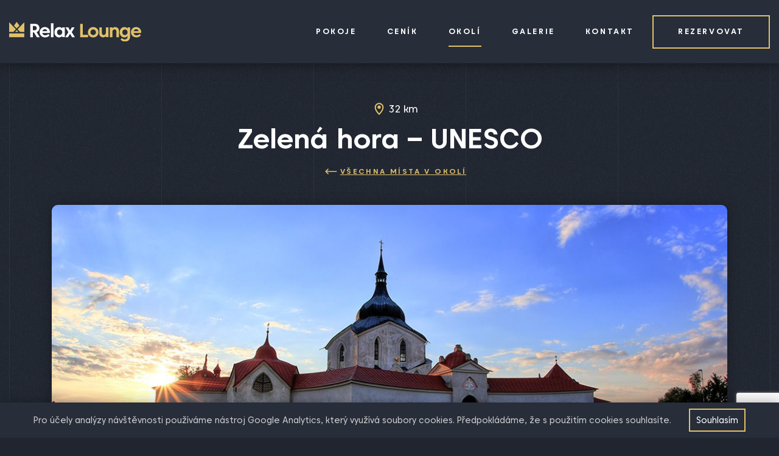

--- FILE ---
content_type: text/html; charset=UTF-8
request_url: https://www.relaxlounge.cz/okoli/zelena-hora-unesco/
body_size: 5405
content:
<!DOCTYPE html><html lang=cs-CZ dir=ltr><head><title>Zelená hora &#8211; UNESCO &#8211; Relax Lounge</title><link rel=profile href=http://gmpg.org/xfn/11><link rel=pingback href=https://www.relaxlounge.cz/xmlrpc.php><meta charset="UTF-8"><meta name="robots" content="index, follow"><meta name="viewport" content="width=device-width, initial-scale=1"><link rel=apple-touch-icon sizes=180x180 href=https://www.relaxlounge.cz/wp-content/themes/wp/static/favicon/apple-touch-icon.png><link rel=icon type=image/png sizes=32x32 href=https://www.relaxlounge.cz/wp-content/themes/wp/static/favicon/favicon-32x32.png><link rel=icon type=image/png sizes=16x16 href=https://www.relaxlounge.cz/wp-content/themes/wp/static/favicon/favicon-16x16.png><link rel=manifest href=https://www.relaxlounge.cz/wp-content/themes/wp/static/favicon/site.webmanifest><link rel=mask-icon href=https://www.relaxlounge.cz/wp-content/themes/wp/static/favicon/safari-pinned-tab.svg color=#5bbad5><link rel="shortcut icon" href=https://www.relaxlounge.cz/wp-content/themes/wp/static/favicon/favicon.ico?x66421><meta name="msapplication-TileColor" content="#da532c"><meta name="msapplication-config" content="https://www.relaxlounge.cz/wp-content/themes/wp/static/favicon/browserconfig.xml"><meta name="theme-color" content="#ffffff"><link rel=stylesheet href=https://www.relaxlounge.cz/wp-content/cache/minify/bddbb.css?x66421 media=all><link rel=alternate hreflang=cs href=https://www.relaxlounge.cz/okoli/zelena-hora-unesco/ ><link rel=alternate hreflang=x-default href=https://www.relaxlounge.cz/okoli/zelena-hora-unesco/ ><meta property="og:title" content="Zelená hora &#8211; UNESCO &#8211; Relax Lounge"><meta property="og:description" content=""><meta property="og:type" content="article"><meta property="og:url" content="https://www.relaxlounge.cz/okoli/zelena-hora-unesco/"><meta property="og:site_name" content="Relax Lounge"><meta property="og:image" content=""><meta name="description" content=""><meta name="keywords" content="soukromá vířivka, penzion, velke meziříčí, party house, víkend na vysočině, soukromý welness"><style id=wp-img-auto-sizes-contain-inline-css>img:is([sizes=auto i],[sizes^="auto," i]){contain-intrinsic-size:3000px 1500px}</style><link rel=stylesheet href=https://www.relaxlounge.cz/wp-content/cache/minify/5ba65.css?x66421 media=all><style id=classic-theme-styles-inline-css>/*! This file is auto-generated */
.wp-block-button__link{color:#fff;background-color:#32373c;border-radius:9999px;box-shadow:none;text-decoration:none;padding:calc(.667em + 2px) calc(1.333em + 2px);font-size:1.125em}.wp-block-file__button{background:#32373c;color:#fff;text-decoration:none}</style><link rel=stylesheet href=https://www.relaxlounge.cz/wp-content/cache/minify/4c431.css?x66421 media=all> <script src=https://www.relaxlounge.cz/wp-content/cache/minify/818c0.js?x66421></script> <link rel=canonical href=https://www.relaxlounge.cz/okoli/zelena-hora-unesco/ ><link rel=shortlink href='https://www.relaxlounge.cz/?p=462'><meta name="generator" content="WPML ver:4.8.6 stt:9,1;"><style></style> <script async src="https://www.googletagmanager.com/gtag/js?id=G-05T2ZQ61G4"></script> <script>window.dataLayer=window.dataLayer||[];function gtag(){dataLayer.push(arguments);}
gtag('js',new Date());gtag('config','G-05T2ZQ61G4');</script> <style id=global-styles-inline-css>/*<![CDATA[*/:root{--wp--preset--aspect-ratio--square:1;--wp--preset--aspect-ratio--4-3:4/3;--wp--preset--aspect-ratio--3-4:3/4;--wp--preset--aspect-ratio--3-2:3/2;--wp--preset--aspect-ratio--2-3:2/3;--wp--preset--aspect-ratio--16-9:16/9;--wp--preset--aspect-ratio--9-16:9/16;--wp--preset--color--black:#000;--wp--preset--color--cyan-bluish-gray:#abb8c3;--wp--preset--color--white:#fff;--wp--preset--color--pale-pink:#f78da7;--wp--preset--color--vivid-red:#cf2e2e;--wp--preset--color--luminous-vivid-orange:#ff6900;--wp--preset--color--luminous-vivid-amber:#fcb900;--wp--preset--color--light-green-cyan:#7bdcb5;--wp--preset--color--vivid-green-cyan:#00d084;--wp--preset--color--pale-cyan-blue:#8ed1fc;--wp--preset--color--vivid-cyan-blue:#0693e3;--wp--preset--color--vivid-purple:#9b51e0;--wp--preset--gradient--vivid-cyan-blue-to-vivid-purple:linear-gradient(135deg,rgb(6,147,227) 0%,rgb(155,81,224) 100%);--wp--preset--gradient--light-green-cyan-to-vivid-green-cyan:linear-gradient(135deg,rgb(122,220,180) 0%,rgb(0,208,130) 100%);--wp--preset--gradient--luminous-vivid-amber-to-luminous-vivid-orange:linear-gradient(135deg,rgb(252,185,0) 0%,rgb(255,105,0) 100%);--wp--preset--gradient--luminous-vivid-orange-to-vivid-red:linear-gradient(135deg,rgb(255,105,0) 0%,rgb(207,46,46) 100%);--wp--preset--gradient--very-light-gray-to-cyan-bluish-gray:linear-gradient(135deg,rgb(238,238,238) 0%,rgb(169,184,195) 100%);--wp--preset--gradient--cool-to-warm-spectrum:linear-gradient(135deg,rgb(74,234,220) 0%,rgb(151,120,209) 20%,rgb(207,42,186) 40%,rgb(238,44,130) 60%,rgb(251,105,98) 80%,rgb(254,248,76) 100%);--wp--preset--gradient--blush-light-purple:linear-gradient(135deg,rgb(255,206,236) 0%,rgb(152,150,240) 100%);--wp--preset--gradient--blush-bordeaux:linear-gradient(135deg,rgb(254,205,165) 0%,rgb(254,45,45) 50%,rgb(107,0,62) 100%);--wp--preset--gradient--luminous-dusk:linear-gradient(135deg,rgb(255,203,112) 0%,rgb(199,81,192) 50%,rgb(65,88,208) 100%);--wp--preset--gradient--pale-ocean:linear-gradient(135deg,rgb(255,245,203) 0%,rgb(182,227,212) 50%,rgb(51,167,181) 100%);--wp--preset--gradient--electric-grass:linear-gradient(135deg,rgb(202,248,128) 0%,rgb(113,206,126) 100%);--wp--preset--gradient--midnight:linear-gradient(135deg,rgb(2,3,129) 0%,rgb(40,116,252) 100%);--wp--preset--font-size--small:13px;--wp--preset--font-size--medium:20px;--wp--preset--font-size--large:36px;--wp--preset--font-size--x-large:42px;--wp--preset--spacing--20:0.44rem;--wp--preset--spacing--30:0.67rem;--wp--preset--spacing--40:1rem;--wp--preset--spacing--50:1.5rem;--wp--preset--spacing--60:2.25rem;--wp--preset--spacing--70:3.38rem;--wp--preset--spacing--80:5.06rem;--wp--preset--shadow--natural:6px 6px 9px rgba(0, 0, 0, 0.2);--wp--preset--shadow--deep:12px 12px 50px rgba(0, 0, 0, 0.4);--wp--preset--shadow--sharp:6px 6px 0px rgba(0, 0, 0, 0.2);--wp--preset--shadow--outlined:6px 6px 0px -3px rgb(255, 255, 255), 6px 6px rgb(0, 0, 0);--wp--preset--shadow--crisp:6px 6px 0px rgb(0, 0, 0)}:where(.is-layout-flex){gap:0.5em}:where(.is-layout-grid){gap:0.5em}body .is-layout-flex{display:flex}.is-layout-flex{flex-wrap:wrap;align-items:center}.is-layout-flex>:is(*,div){margin:0}body .is-layout-grid{display:grid}.is-layout-grid>:is(*,div){margin:0}:where(.wp-block-columns.is-layout-flex){gap:2em}:where(.wp-block-columns.is-layout-grid){gap:2em}:where(.wp-block-post-template.is-layout-flex){gap:1.25em}:where(.wp-block-post-template.is-layout-grid){gap:1.25em}.has-black-color{color:var(--wp--preset--color--black) !important}.has-cyan-bluish-gray-color{color:var(--wp--preset--color--cyan-bluish-gray) !important}.has-white-color{color:var(--wp--preset--color--white) !important}.has-pale-pink-color{color:var(--wp--preset--color--pale-pink) !important}.has-vivid-red-color{color:var(--wp--preset--color--vivid-red) !important}.has-luminous-vivid-orange-color{color:var(--wp--preset--color--luminous-vivid-orange) !important}.has-luminous-vivid-amber-color{color:var(--wp--preset--color--luminous-vivid-amber) !important}.has-light-green-cyan-color{color:var(--wp--preset--color--light-green-cyan) !important}.has-vivid-green-cyan-color{color:var(--wp--preset--color--vivid-green-cyan) !important}.has-pale-cyan-blue-color{color:var(--wp--preset--color--pale-cyan-blue) !important}.has-vivid-cyan-blue-color{color:var(--wp--preset--color--vivid-cyan-blue) !important}.has-vivid-purple-color{color:var(--wp--preset--color--vivid-purple) !important}.has-black-background-color{background-color:var(--wp--preset--color--black) !important}.has-cyan-bluish-gray-background-color{background-color:var(--wp--preset--color--cyan-bluish-gray) !important}.has-white-background-color{background-color:var(--wp--preset--color--white) !important}.has-pale-pink-background-color{background-color:var(--wp--preset--color--pale-pink) !important}.has-vivid-red-background-color{background-color:var(--wp--preset--color--vivid-red) !important}.has-luminous-vivid-orange-background-color{background-color:var(--wp--preset--color--luminous-vivid-orange) !important}.has-luminous-vivid-amber-background-color{background-color:var(--wp--preset--color--luminous-vivid-amber) !important}.has-light-green-cyan-background-color{background-color:var(--wp--preset--color--light-green-cyan) !important}.has-vivid-green-cyan-background-color{background-color:var(--wp--preset--color--vivid-green-cyan) !important}.has-pale-cyan-blue-background-color{background-color:var(--wp--preset--color--pale-cyan-blue) !important}.has-vivid-cyan-blue-background-color{background-color:var(--wp--preset--color--vivid-cyan-blue) !important}.has-vivid-purple-background-color{background-color:var(--wp--preset--color--vivid-purple) !important}.has-black-border-color{border-color:var(--wp--preset--color--black) !important}.has-cyan-bluish-gray-border-color{border-color:var(--wp--preset--color--cyan-bluish-gray) !important}.has-white-border-color{border-color:var(--wp--preset--color--white) !important}.has-pale-pink-border-color{border-color:var(--wp--preset--color--pale-pink) !important}.has-vivid-red-border-color{border-color:var(--wp--preset--color--vivid-red) !important}.has-luminous-vivid-orange-border-color{border-color:var(--wp--preset--color--luminous-vivid-orange) !important}.has-luminous-vivid-amber-border-color{border-color:var(--wp--preset--color--luminous-vivid-amber) !important}.has-light-green-cyan-border-color{border-color:var(--wp--preset--color--light-green-cyan) !important}.has-vivid-green-cyan-border-color{border-color:var(--wp--preset--color--vivid-green-cyan) !important}.has-pale-cyan-blue-border-color{border-color:var(--wp--preset--color--pale-cyan-blue) !important}.has-vivid-cyan-blue-border-color{border-color:var(--wp--preset--color--vivid-cyan-blue) !important}.has-vivid-purple-border-color{border-color:var(--wp--preset--color--vivid-purple) !important}.has-vivid-cyan-blue-to-vivid-purple-gradient-background{background:var(--wp--preset--gradient--vivid-cyan-blue-to-vivid-purple) !important}.has-light-green-cyan-to-vivid-green-cyan-gradient-background{background:var(--wp--preset--gradient--light-green-cyan-to-vivid-green-cyan) !important}.has-luminous-vivid-amber-to-luminous-vivid-orange-gradient-background{background:var(--wp--preset--gradient--luminous-vivid-amber-to-luminous-vivid-orange) !important}.has-luminous-vivid-orange-to-vivid-red-gradient-background{background:var(--wp--preset--gradient--luminous-vivid-orange-to-vivid-red) !important}.has-very-light-gray-to-cyan-bluish-gray-gradient-background{background:var(--wp--preset--gradient--very-light-gray-to-cyan-bluish-gray) !important}.has-cool-to-warm-spectrum-gradient-background{background:var(--wp--preset--gradient--cool-to-warm-spectrum) !important}.has-blush-light-purple-gradient-background{background:var(--wp--preset--gradient--blush-light-purple) !important}.has-blush-bordeaux-gradient-background{background:var(--wp--preset--gradient--blush-bordeaux) !important}.has-luminous-dusk-gradient-background{background:var(--wp--preset--gradient--luminous-dusk) !important}.has-pale-ocean-gradient-background{background:var(--wp--preset--gradient--pale-ocean) !important}.has-electric-grass-gradient-background{background:var(--wp--preset--gradient--electric-grass) !important}.has-midnight-gradient-background{background:var(--wp--preset--gradient--midnight) !important}.has-small-font-size{font-size:var(--wp--preset--font-size--small) !important}.has-medium-font-size{font-size:var(--wp--preset--font-size--medium) !important}.has-large-font-size{font-size:var(--wp--preset--font-size--large) !important}.has-x-large-font-size{font-size:var(--wp--preset--font-size--x-large) !important}/*]]>*/</style></head><body><header class=header><div class=container><div class=row><div class=col-12><div class=inner> <a href=https://www.relaxlounge.cz/ title="Relax Lounge" class=logo> <img src=https://www.relaxlounge.cz/wp-content/themes/wp/static/images/logo.svg alt="Relax Lounge"> </a><nav class=main-nav role=navigation><ul id=menu-main-nav class=nav><li id=menu-item-76 class="menu-item menu-item-type-post_type menu-item-object-page menu-item-76"><a href=https://www.relaxlounge.cz/pokoje/ >Pokoje</a></li> <li id=menu-item-75 class="menu-item menu-item-type-post_type menu-item-object-page menu-item-75"><a href=https://www.relaxlounge.cz/cenik/ >Ceník</a></li> <li id=menu-item-77 class="current-menu-item menu-item menu-item-type-okoli menu-item-object-cpt-archive menu-item-77"><a href=https://www.relaxlounge.cz/okoli/ >Okolí</a></li> <li id=menu-item-74 class="menu-item menu-item-type-post_type menu-item-object-page menu-item-74"><a href=https://www.relaxlounge.cz/galerie/ >Galerie</a></li> <li id=menu-item-80 class="menu-item menu-item-type-post_type menu-item-object-page menu-item-80"><a href=https://www.relaxlounge.cz/kontakt/ >Kontakt</a></li></ul>		<a href=https://www.relaxlounge.cz/rezervace/ class="btn line">Rezervovat</a></nav><div class=nav-btn><div class=lines><div class=line-1></div><div class=line-2></div><div class=line-3></div></div></div></div></div></div></div></header><div class=content><div class="block alpha-narrow"><div class=section-head><div class=container><div class=row><div class=col-12><p class=distance><svg class="icon icon-marker"><use xlink:href=https://www.relaxlounge.cz/wp-content/themes/wp/static/svg/svg-sprite.svg#icon-marker /></svg>32 km</p><h1 class="clean">Zelená hora &#8211; UNESCO</h1><p class=back> <a href=https://www.relaxlounge.cz/okoli/ ><svg class="icon icon-arr-l-short"><use xlink:href=https://www.relaxlounge.cz/wp-content/themes/wp/static/svg/svg-sprite.svg#icon-arr-l-short /></svg>Všechna místa v okolí</a></p></div></div></div></div><div class=post-detail><div class=post-section><div class=container><div class=row><div class=col-12><div class=post-img> <img src=https://www.relaxlounge.cz/wp-content/uploads/2021/04/trip-detail-1140x455.jpg alt></div></div></div></div></div><div class=post-section><div class=container><div class=row><div class="col-md-10 offset-md-1 col-lg-8 offset-lg-2"><div class=entry><p><span style="font-weight: 400;">Poutní kostel sv. Jana Nepomuckého na Zelené hoře ve Žďáře nad Sázavou patří mezi několik českých památek zapsaných na Seznamu světového dědictví UNESCO. Kostel byl vystaven podle projektu architekta Jana Blažeje Santiniho &#8211; Aichela v letech 1719 &#8211; 1722 a řadí se mezi vrcholná díla barokní gotiky.</span></p><p><span style="font-weight: 400;">Konstrukce kostela vychází z geometrie kruhu a opakuje se zde číslo pět (odkaz na pět hvězd Jana Nepomuckého, které se podle legendy objevily nad tělem mrtvého světce). Po obvodu kostela se tak střídá pět kaplí oválných a pět kaplí s trojúhelníkovým půdorysem.</span></p><p><span style="font-weight: 400;">V kostele se slouží pravidelné mše svaté, od dubna do října jsou možné komentované prohlídky.</span></p><p><span style="font-weight: 400;">Zelenou horu můžete zkombinovat s návštěvou vodní nádrže Pilská, která je jen o pár set metrů dále. Jedná se o vodní dílo postavené na řece Sázavě o rozloze 57,6 ha. V bezprostředním okolí se nachází minigolf, discgolf, dětská lanovka, kurzy na plážový volejbal a související stánky a restaurace, což z místa činí oblíbený cíl nejen místních. Místo je také dějištěm dalších kulturních akcí.</span></p></div></div></div></div></div></div></div></div><div class="block block-shadow alt alpha omega"><div class=container><div class=row><div class=col-12><div class=cta><ul> <li> <a href="tel:+420 725 443 748"><svg class="icon icon-phone"><use xlink:href=https://www.relaxlounge.cz/wp-content/themes/wp/static/svg/svg-sprite.svg#icon-phone /></svg>+420 725 443 748</a> </li> <li> <a href=https://www.relaxlounge.cz/rezervace/ class="btn line">Rezervovat<svg class="icon icon-arr-r"><use xlink:href=https://www.relaxlounge.cz/wp-content/themes/wp/static/svg/svg-sprite.svg#icon-arr-r /></svg></a> </li> <li> <a href=mailto:info@relaxlounge.cz><svg class="icon icon-mail"><use xlink:href=https://www.relaxlounge.cz/wp-content/themes/wp/static/svg/svg-sprite.svg#icon-mail /></svg>info@relaxlounge.cz</a> </li></ul></div></div></div></div></div><footer class=footer><div class=f_1><div class="container wide"><div class=row><div class="col-12 col-lg-4"><div class=foot-logo> <img src=https://www.relaxlounge.cz/wp-content/themes/wp/static/images/logo-foot.svg alt="Relax Lounge"></div></div><div class="col-sm-6 col-md-4 col-lg-2"><div class=foot-item><p class=head>Navigace</p><ul id=menu-main-nav-1 class=nav><li class="menu-item menu-item-type-post_type menu-item-object-page menu-item-76"><a href=https://www.relaxlounge.cz/pokoje/ >Pokoje</a></li> <li class="menu-item menu-item-type-post_type menu-item-object-page menu-item-75"><a href=https://www.relaxlounge.cz/cenik/ >Ceník</a></li> <li class="current-menu-item menu-item menu-item-type-okoli menu-item-object-cpt-archive menu-item-77"><a href=https://www.relaxlounge.cz/okoli/ >Okolí</a></li> <li class="menu-item menu-item-type-post_type menu-item-object-page menu-item-74"><a href=https://www.relaxlounge.cz/galerie/ >Galerie</a></li> <li class="menu-item menu-item-type-post_type menu-item-object-page menu-item-80"><a href=https://www.relaxlounge.cz/kontakt/ >Kontakt</a></li></ul></div></div><div class="col-sm-6 col-md-4 col-lg-3"><div class=foot-item><p class=head>Adresa ubytování</p><ul class=unstyled> <li>594 01 Velké Meziříčí</li> <li>U Vody 1195/8</li></ul> <a href="https://www.google.com/maps/dir//U+Vody+1195%2F8,+594+01+Velk%C3%A9+Mezi%C5%99%C3%AD%C4%8D%C3%AD/@49.3564045,16.0118733,17z/data=!4m9!4m8!1m0!1m5!1m1!1s0x470d6fa86cdd288f:0xac41c7532b725309!2m2!1d16.014062!2d49.3564045!3e0" class="btn line" target=_blank rel=noopener>Najít trasu</a></div></div><div class="col-md-4 col-lg-3"><div class=foot-item><p class=head>Sledujte nás</p><div class=social-nav><ul> <li><a href=https://www.facebook.com/relaxlounge.cz target=_blank rel=noopener><svg class="icon icon-fb"><use xlink:href=https://www.relaxlounge.cz/wp-content/themes/wp/static/svg/svg-sprite.svg#icon-fb /></svg></a></li> <li><a href=https://www.instagram.com/relaxlounge_vysocina/ target=_blank rel=noopener><svg class="icon icon-ig"><use xlink:href=https://www.relaxlounge.cz/wp-content/themes/wp/static/svg/svg-sprite.svg#icon-ig /></svg></a></li></ul></div></div></div></div></div></div><div class=f_2><div class="container wide"><div class=row><div class=col-12><div class=inner><p class=copy>&copy; 2021 Relax Lounge &middot; <a href=https://www.relaxlounge.cz/vseobecne-obchodni-podminky/ >Všeobecné obchodní podmínky</a> &middot; <a href=https://www.relaxlounge.cz/provozni-rad/ >Provozní řád</a></p> <a href=https://www.martinwinkler.cz class=mw target=_blank rel=noopener> <span class=text>Tvorba webových stránek</span> <svg class="icon icon-mw"><use xlink:href=https://www.relaxlounge.cz/wp-content/themes/wp/static/svg/mw.svg#icon-mw /></svg> </a></div></div></div></div></div></footer><div class=mobile-nav-wrap><nav class=mobile-nav role=navigation><div class=container><div class=row><div class=col-12><ul id=menu-main-nav-2 class=nav><li class="menu-item menu-item-type-post_type menu-item-object-page menu-item-76"><a href=https://www.relaxlounge.cz/pokoje/ >Pokoje</a></li> <li class="menu-item menu-item-type-post_type menu-item-object-page menu-item-75"><a href=https://www.relaxlounge.cz/cenik/ >Ceník</a></li> <li class="current-menu-item menu-item menu-item-type-okoli menu-item-object-cpt-archive menu-item-77"><a href=https://www.relaxlounge.cz/okoli/ >Okolí</a></li> <li class="menu-item menu-item-type-post_type menu-item-object-page menu-item-74"><a href=https://www.relaxlounge.cz/galerie/ >Galerie</a></li> <li class="menu-item menu-item-type-post_type menu-item-object-page menu-item-80"><a href=https://www.relaxlounge.cz/kontakt/ >Kontakt</a></li></ul>		<a href=https://www.relaxlounge.cz/rezervace/ class="btn line">Rezervovat</a></div></div></div></nav><div class=mobile-nav-overlay></div></div> <script src=https://www.relaxlounge.cz/wp-content/cache/minify/ffce2.js?x66421></script>  <script type=speculationrules>{"prefetch":[{"source":"document","where":{"and":[{"href_matches":"/*"},{"not":{"href_matches":["/wp-*.php","/wp-admin/*","/wp-content/uploads/*","/wp-content/*","/wp-content/plugins/*","/wp-content/themes/wp/*","/*\\?(.+)"]}},{"not":{"selector_matches":"a[rel~=\"nofollow\"]"}},{"not":{"selector_matches":".no-prefetch, .no-prefetch a"}}]},"eagerness":"conservative"}]}</script> <script src=https://www.relaxlounge.cz/wp-content/cache/minify/71e8b.js?x66421></script> <script id=jquery-ui-datepicker-js-after>jQuery(function(jQuery){jQuery.datepicker.setDefaults({"closeText":"Zav\u0159\u00edt","currentText":"Dnes","monthNames":["Leden","\u00danor","B\u0159ezen","Duben","Kv\u011bten","\u010cerven","\u010cervenec","Srpen","Z\u00e1\u0159\u00ed","\u0158\u00edjen","Listopad","Prosinec"],"monthNamesShort":["Led","\u00dano","B\u0159e","Dub","Kv\u011b","\u010cvn","\u010cvc","Srp","Z\u00e1\u0159","\u0158\u00edj","Lis","Pro"],"nextText":"Dal\u0161\u00ed","prevText":"P\u0159edchoz\u00ed","dayNames":["Ned\u011ble","Pond\u011bl\u00ed","\u00dater\u00fd","St\u0159eda","\u010ctvrtek","P\u00e1tek","Sobota"],"dayNamesShort":["Ne","Po","\u00dat","St","\u010ct","P\u00e1","So"],"dayNamesMin":["Ne","Po","\u00dat","St","\u010ct","P\u00e1","So"],"dateFormat":"d. mm. yy","firstDay":1,"isRTL":false});});</script> <script id=wpsbc-script-js-extra>var wpsbc={"ajax_url":"https://www.relaxlounge.cz/wp-admin/admin-ajax.php","search_form_nonce":"329e55c3e3","search_date_format":"d. m. yy","calendar_months_to_jump":""};</script> <script src=https://www.relaxlounge.cz/wp-content/cache/minify/c4aae.js?x66421></script> <script id=wp-i18n-js-after>wp.i18n.setLocaleData({'text direction\u0004ltr':['ltr']});</script> <script src=https://www.relaxlounge.cz/wp-content/cache/minify/1f540.js?x66421></script> <script id=contact-form-7-js-before>var wpcf7={"api":{"root":"https:\/\/www.relaxlounge.cz\/wp-json\/","namespace":"contact-form-7\/v1"},"cached":1};</script> <script src=https://www.relaxlounge.cz/wp-content/cache/minify/b68ea.js?x66421></script> <script src="https://www.google.com/recaptcha/api.js?render=6LcgZbogAAAAAC5qgeFe01onG4XGaApB_0_rXRaF&amp;ver=3.0" id=google-recaptcha-js></script> <script src=https://www.relaxlounge.cz/wp-content/cache/minify/e6deb.js?x66421></script> <script id=wpcf7-recaptcha-js-before>var wpcf7_recaptcha={"sitekey":"6LcgZbogAAAAAC5qgeFe01onG4XGaApB_0_rXRaF","actions":{"homepage":"homepage","contactform":"contactform"}};</script> <script src=https://www.relaxlounge.cz/wp-content/cache/minify/2a6b9.js?x66421></script> </body></html>

--- FILE ---
content_type: text/html; charset=utf-8
request_url: https://www.google.com/recaptcha/api2/anchor?ar=1&k=6LcgZbogAAAAAC5qgeFe01onG4XGaApB_0_rXRaF&co=aHR0cHM6Ly93d3cucmVsYXhsb3VuZ2UuY3o6NDQz&hl=en&v=N67nZn4AqZkNcbeMu4prBgzg&size=invisible&anchor-ms=20000&execute-ms=30000&cb=h34ybp3cha06
body_size: 48880
content:
<!DOCTYPE HTML><html dir="ltr" lang="en"><head><meta http-equiv="Content-Type" content="text/html; charset=UTF-8">
<meta http-equiv="X-UA-Compatible" content="IE=edge">
<title>reCAPTCHA</title>
<style type="text/css">
/* cyrillic-ext */
@font-face {
  font-family: 'Roboto';
  font-style: normal;
  font-weight: 400;
  font-stretch: 100%;
  src: url(//fonts.gstatic.com/s/roboto/v48/KFO7CnqEu92Fr1ME7kSn66aGLdTylUAMa3GUBHMdazTgWw.woff2) format('woff2');
  unicode-range: U+0460-052F, U+1C80-1C8A, U+20B4, U+2DE0-2DFF, U+A640-A69F, U+FE2E-FE2F;
}
/* cyrillic */
@font-face {
  font-family: 'Roboto';
  font-style: normal;
  font-weight: 400;
  font-stretch: 100%;
  src: url(//fonts.gstatic.com/s/roboto/v48/KFO7CnqEu92Fr1ME7kSn66aGLdTylUAMa3iUBHMdazTgWw.woff2) format('woff2');
  unicode-range: U+0301, U+0400-045F, U+0490-0491, U+04B0-04B1, U+2116;
}
/* greek-ext */
@font-face {
  font-family: 'Roboto';
  font-style: normal;
  font-weight: 400;
  font-stretch: 100%;
  src: url(//fonts.gstatic.com/s/roboto/v48/KFO7CnqEu92Fr1ME7kSn66aGLdTylUAMa3CUBHMdazTgWw.woff2) format('woff2');
  unicode-range: U+1F00-1FFF;
}
/* greek */
@font-face {
  font-family: 'Roboto';
  font-style: normal;
  font-weight: 400;
  font-stretch: 100%;
  src: url(//fonts.gstatic.com/s/roboto/v48/KFO7CnqEu92Fr1ME7kSn66aGLdTylUAMa3-UBHMdazTgWw.woff2) format('woff2');
  unicode-range: U+0370-0377, U+037A-037F, U+0384-038A, U+038C, U+038E-03A1, U+03A3-03FF;
}
/* math */
@font-face {
  font-family: 'Roboto';
  font-style: normal;
  font-weight: 400;
  font-stretch: 100%;
  src: url(//fonts.gstatic.com/s/roboto/v48/KFO7CnqEu92Fr1ME7kSn66aGLdTylUAMawCUBHMdazTgWw.woff2) format('woff2');
  unicode-range: U+0302-0303, U+0305, U+0307-0308, U+0310, U+0312, U+0315, U+031A, U+0326-0327, U+032C, U+032F-0330, U+0332-0333, U+0338, U+033A, U+0346, U+034D, U+0391-03A1, U+03A3-03A9, U+03B1-03C9, U+03D1, U+03D5-03D6, U+03F0-03F1, U+03F4-03F5, U+2016-2017, U+2034-2038, U+203C, U+2040, U+2043, U+2047, U+2050, U+2057, U+205F, U+2070-2071, U+2074-208E, U+2090-209C, U+20D0-20DC, U+20E1, U+20E5-20EF, U+2100-2112, U+2114-2115, U+2117-2121, U+2123-214F, U+2190, U+2192, U+2194-21AE, U+21B0-21E5, U+21F1-21F2, U+21F4-2211, U+2213-2214, U+2216-22FF, U+2308-230B, U+2310, U+2319, U+231C-2321, U+2336-237A, U+237C, U+2395, U+239B-23B7, U+23D0, U+23DC-23E1, U+2474-2475, U+25AF, U+25B3, U+25B7, U+25BD, U+25C1, U+25CA, U+25CC, U+25FB, U+266D-266F, U+27C0-27FF, U+2900-2AFF, U+2B0E-2B11, U+2B30-2B4C, U+2BFE, U+3030, U+FF5B, U+FF5D, U+1D400-1D7FF, U+1EE00-1EEFF;
}
/* symbols */
@font-face {
  font-family: 'Roboto';
  font-style: normal;
  font-weight: 400;
  font-stretch: 100%;
  src: url(//fonts.gstatic.com/s/roboto/v48/KFO7CnqEu92Fr1ME7kSn66aGLdTylUAMaxKUBHMdazTgWw.woff2) format('woff2');
  unicode-range: U+0001-000C, U+000E-001F, U+007F-009F, U+20DD-20E0, U+20E2-20E4, U+2150-218F, U+2190, U+2192, U+2194-2199, U+21AF, U+21E6-21F0, U+21F3, U+2218-2219, U+2299, U+22C4-22C6, U+2300-243F, U+2440-244A, U+2460-24FF, U+25A0-27BF, U+2800-28FF, U+2921-2922, U+2981, U+29BF, U+29EB, U+2B00-2BFF, U+4DC0-4DFF, U+FFF9-FFFB, U+10140-1018E, U+10190-1019C, U+101A0, U+101D0-101FD, U+102E0-102FB, U+10E60-10E7E, U+1D2C0-1D2D3, U+1D2E0-1D37F, U+1F000-1F0FF, U+1F100-1F1AD, U+1F1E6-1F1FF, U+1F30D-1F30F, U+1F315, U+1F31C, U+1F31E, U+1F320-1F32C, U+1F336, U+1F378, U+1F37D, U+1F382, U+1F393-1F39F, U+1F3A7-1F3A8, U+1F3AC-1F3AF, U+1F3C2, U+1F3C4-1F3C6, U+1F3CA-1F3CE, U+1F3D4-1F3E0, U+1F3ED, U+1F3F1-1F3F3, U+1F3F5-1F3F7, U+1F408, U+1F415, U+1F41F, U+1F426, U+1F43F, U+1F441-1F442, U+1F444, U+1F446-1F449, U+1F44C-1F44E, U+1F453, U+1F46A, U+1F47D, U+1F4A3, U+1F4B0, U+1F4B3, U+1F4B9, U+1F4BB, U+1F4BF, U+1F4C8-1F4CB, U+1F4D6, U+1F4DA, U+1F4DF, U+1F4E3-1F4E6, U+1F4EA-1F4ED, U+1F4F7, U+1F4F9-1F4FB, U+1F4FD-1F4FE, U+1F503, U+1F507-1F50B, U+1F50D, U+1F512-1F513, U+1F53E-1F54A, U+1F54F-1F5FA, U+1F610, U+1F650-1F67F, U+1F687, U+1F68D, U+1F691, U+1F694, U+1F698, U+1F6AD, U+1F6B2, U+1F6B9-1F6BA, U+1F6BC, U+1F6C6-1F6CF, U+1F6D3-1F6D7, U+1F6E0-1F6EA, U+1F6F0-1F6F3, U+1F6F7-1F6FC, U+1F700-1F7FF, U+1F800-1F80B, U+1F810-1F847, U+1F850-1F859, U+1F860-1F887, U+1F890-1F8AD, U+1F8B0-1F8BB, U+1F8C0-1F8C1, U+1F900-1F90B, U+1F93B, U+1F946, U+1F984, U+1F996, U+1F9E9, U+1FA00-1FA6F, U+1FA70-1FA7C, U+1FA80-1FA89, U+1FA8F-1FAC6, U+1FACE-1FADC, U+1FADF-1FAE9, U+1FAF0-1FAF8, U+1FB00-1FBFF;
}
/* vietnamese */
@font-face {
  font-family: 'Roboto';
  font-style: normal;
  font-weight: 400;
  font-stretch: 100%;
  src: url(//fonts.gstatic.com/s/roboto/v48/KFO7CnqEu92Fr1ME7kSn66aGLdTylUAMa3OUBHMdazTgWw.woff2) format('woff2');
  unicode-range: U+0102-0103, U+0110-0111, U+0128-0129, U+0168-0169, U+01A0-01A1, U+01AF-01B0, U+0300-0301, U+0303-0304, U+0308-0309, U+0323, U+0329, U+1EA0-1EF9, U+20AB;
}
/* latin-ext */
@font-face {
  font-family: 'Roboto';
  font-style: normal;
  font-weight: 400;
  font-stretch: 100%;
  src: url(//fonts.gstatic.com/s/roboto/v48/KFO7CnqEu92Fr1ME7kSn66aGLdTylUAMa3KUBHMdazTgWw.woff2) format('woff2');
  unicode-range: U+0100-02BA, U+02BD-02C5, U+02C7-02CC, U+02CE-02D7, U+02DD-02FF, U+0304, U+0308, U+0329, U+1D00-1DBF, U+1E00-1E9F, U+1EF2-1EFF, U+2020, U+20A0-20AB, U+20AD-20C0, U+2113, U+2C60-2C7F, U+A720-A7FF;
}
/* latin */
@font-face {
  font-family: 'Roboto';
  font-style: normal;
  font-weight: 400;
  font-stretch: 100%;
  src: url(//fonts.gstatic.com/s/roboto/v48/KFO7CnqEu92Fr1ME7kSn66aGLdTylUAMa3yUBHMdazQ.woff2) format('woff2');
  unicode-range: U+0000-00FF, U+0131, U+0152-0153, U+02BB-02BC, U+02C6, U+02DA, U+02DC, U+0304, U+0308, U+0329, U+2000-206F, U+20AC, U+2122, U+2191, U+2193, U+2212, U+2215, U+FEFF, U+FFFD;
}
/* cyrillic-ext */
@font-face {
  font-family: 'Roboto';
  font-style: normal;
  font-weight: 500;
  font-stretch: 100%;
  src: url(//fonts.gstatic.com/s/roboto/v48/KFO7CnqEu92Fr1ME7kSn66aGLdTylUAMa3GUBHMdazTgWw.woff2) format('woff2');
  unicode-range: U+0460-052F, U+1C80-1C8A, U+20B4, U+2DE0-2DFF, U+A640-A69F, U+FE2E-FE2F;
}
/* cyrillic */
@font-face {
  font-family: 'Roboto';
  font-style: normal;
  font-weight: 500;
  font-stretch: 100%;
  src: url(//fonts.gstatic.com/s/roboto/v48/KFO7CnqEu92Fr1ME7kSn66aGLdTylUAMa3iUBHMdazTgWw.woff2) format('woff2');
  unicode-range: U+0301, U+0400-045F, U+0490-0491, U+04B0-04B1, U+2116;
}
/* greek-ext */
@font-face {
  font-family: 'Roboto';
  font-style: normal;
  font-weight: 500;
  font-stretch: 100%;
  src: url(//fonts.gstatic.com/s/roboto/v48/KFO7CnqEu92Fr1ME7kSn66aGLdTylUAMa3CUBHMdazTgWw.woff2) format('woff2');
  unicode-range: U+1F00-1FFF;
}
/* greek */
@font-face {
  font-family: 'Roboto';
  font-style: normal;
  font-weight: 500;
  font-stretch: 100%;
  src: url(//fonts.gstatic.com/s/roboto/v48/KFO7CnqEu92Fr1ME7kSn66aGLdTylUAMa3-UBHMdazTgWw.woff2) format('woff2');
  unicode-range: U+0370-0377, U+037A-037F, U+0384-038A, U+038C, U+038E-03A1, U+03A3-03FF;
}
/* math */
@font-face {
  font-family: 'Roboto';
  font-style: normal;
  font-weight: 500;
  font-stretch: 100%;
  src: url(//fonts.gstatic.com/s/roboto/v48/KFO7CnqEu92Fr1ME7kSn66aGLdTylUAMawCUBHMdazTgWw.woff2) format('woff2');
  unicode-range: U+0302-0303, U+0305, U+0307-0308, U+0310, U+0312, U+0315, U+031A, U+0326-0327, U+032C, U+032F-0330, U+0332-0333, U+0338, U+033A, U+0346, U+034D, U+0391-03A1, U+03A3-03A9, U+03B1-03C9, U+03D1, U+03D5-03D6, U+03F0-03F1, U+03F4-03F5, U+2016-2017, U+2034-2038, U+203C, U+2040, U+2043, U+2047, U+2050, U+2057, U+205F, U+2070-2071, U+2074-208E, U+2090-209C, U+20D0-20DC, U+20E1, U+20E5-20EF, U+2100-2112, U+2114-2115, U+2117-2121, U+2123-214F, U+2190, U+2192, U+2194-21AE, U+21B0-21E5, U+21F1-21F2, U+21F4-2211, U+2213-2214, U+2216-22FF, U+2308-230B, U+2310, U+2319, U+231C-2321, U+2336-237A, U+237C, U+2395, U+239B-23B7, U+23D0, U+23DC-23E1, U+2474-2475, U+25AF, U+25B3, U+25B7, U+25BD, U+25C1, U+25CA, U+25CC, U+25FB, U+266D-266F, U+27C0-27FF, U+2900-2AFF, U+2B0E-2B11, U+2B30-2B4C, U+2BFE, U+3030, U+FF5B, U+FF5D, U+1D400-1D7FF, U+1EE00-1EEFF;
}
/* symbols */
@font-face {
  font-family: 'Roboto';
  font-style: normal;
  font-weight: 500;
  font-stretch: 100%;
  src: url(//fonts.gstatic.com/s/roboto/v48/KFO7CnqEu92Fr1ME7kSn66aGLdTylUAMaxKUBHMdazTgWw.woff2) format('woff2');
  unicode-range: U+0001-000C, U+000E-001F, U+007F-009F, U+20DD-20E0, U+20E2-20E4, U+2150-218F, U+2190, U+2192, U+2194-2199, U+21AF, U+21E6-21F0, U+21F3, U+2218-2219, U+2299, U+22C4-22C6, U+2300-243F, U+2440-244A, U+2460-24FF, U+25A0-27BF, U+2800-28FF, U+2921-2922, U+2981, U+29BF, U+29EB, U+2B00-2BFF, U+4DC0-4DFF, U+FFF9-FFFB, U+10140-1018E, U+10190-1019C, U+101A0, U+101D0-101FD, U+102E0-102FB, U+10E60-10E7E, U+1D2C0-1D2D3, U+1D2E0-1D37F, U+1F000-1F0FF, U+1F100-1F1AD, U+1F1E6-1F1FF, U+1F30D-1F30F, U+1F315, U+1F31C, U+1F31E, U+1F320-1F32C, U+1F336, U+1F378, U+1F37D, U+1F382, U+1F393-1F39F, U+1F3A7-1F3A8, U+1F3AC-1F3AF, U+1F3C2, U+1F3C4-1F3C6, U+1F3CA-1F3CE, U+1F3D4-1F3E0, U+1F3ED, U+1F3F1-1F3F3, U+1F3F5-1F3F7, U+1F408, U+1F415, U+1F41F, U+1F426, U+1F43F, U+1F441-1F442, U+1F444, U+1F446-1F449, U+1F44C-1F44E, U+1F453, U+1F46A, U+1F47D, U+1F4A3, U+1F4B0, U+1F4B3, U+1F4B9, U+1F4BB, U+1F4BF, U+1F4C8-1F4CB, U+1F4D6, U+1F4DA, U+1F4DF, U+1F4E3-1F4E6, U+1F4EA-1F4ED, U+1F4F7, U+1F4F9-1F4FB, U+1F4FD-1F4FE, U+1F503, U+1F507-1F50B, U+1F50D, U+1F512-1F513, U+1F53E-1F54A, U+1F54F-1F5FA, U+1F610, U+1F650-1F67F, U+1F687, U+1F68D, U+1F691, U+1F694, U+1F698, U+1F6AD, U+1F6B2, U+1F6B9-1F6BA, U+1F6BC, U+1F6C6-1F6CF, U+1F6D3-1F6D7, U+1F6E0-1F6EA, U+1F6F0-1F6F3, U+1F6F7-1F6FC, U+1F700-1F7FF, U+1F800-1F80B, U+1F810-1F847, U+1F850-1F859, U+1F860-1F887, U+1F890-1F8AD, U+1F8B0-1F8BB, U+1F8C0-1F8C1, U+1F900-1F90B, U+1F93B, U+1F946, U+1F984, U+1F996, U+1F9E9, U+1FA00-1FA6F, U+1FA70-1FA7C, U+1FA80-1FA89, U+1FA8F-1FAC6, U+1FACE-1FADC, U+1FADF-1FAE9, U+1FAF0-1FAF8, U+1FB00-1FBFF;
}
/* vietnamese */
@font-face {
  font-family: 'Roboto';
  font-style: normal;
  font-weight: 500;
  font-stretch: 100%;
  src: url(//fonts.gstatic.com/s/roboto/v48/KFO7CnqEu92Fr1ME7kSn66aGLdTylUAMa3OUBHMdazTgWw.woff2) format('woff2');
  unicode-range: U+0102-0103, U+0110-0111, U+0128-0129, U+0168-0169, U+01A0-01A1, U+01AF-01B0, U+0300-0301, U+0303-0304, U+0308-0309, U+0323, U+0329, U+1EA0-1EF9, U+20AB;
}
/* latin-ext */
@font-face {
  font-family: 'Roboto';
  font-style: normal;
  font-weight: 500;
  font-stretch: 100%;
  src: url(//fonts.gstatic.com/s/roboto/v48/KFO7CnqEu92Fr1ME7kSn66aGLdTylUAMa3KUBHMdazTgWw.woff2) format('woff2');
  unicode-range: U+0100-02BA, U+02BD-02C5, U+02C7-02CC, U+02CE-02D7, U+02DD-02FF, U+0304, U+0308, U+0329, U+1D00-1DBF, U+1E00-1E9F, U+1EF2-1EFF, U+2020, U+20A0-20AB, U+20AD-20C0, U+2113, U+2C60-2C7F, U+A720-A7FF;
}
/* latin */
@font-face {
  font-family: 'Roboto';
  font-style: normal;
  font-weight: 500;
  font-stretch: 100%;
  src: url(//fonts.gstatic.com/s/roboto/v48/KFO7CnqEu92Fr1ME7kSn66aGLdTylUAMa3yUBHMdazQ.woff2) format('woff2');
  unicode-range: U+0000-00FF, U+0131, U+0152-0153, U+02BB-02BC, U+02C6, U+02DA, U+02DC, U+0304, U+0308, U+0329, U+2000-206F, U+20AC, U+2122, U+2191, U+2193, U+2212, U+2215, U+FEFF, U+FFFD;
}
/* cyrillic-ext */
@font-face {
  font-family: 'Roboto';
  font-style: normal;
  font-weight: 900;
  font-stretch: 100%;
  src: url(//fonts.gstatic.com/s/roboto/v48/KFO7CnqEu92Fr1ME7kSn66aGLdTylUAMa3GUBHMdazTgWw.woff2) format('woff2');
  unicode-range: U+0460-052F, U+1C80-1C8A, U+20B4, U+2DE0-2DFF, U+A640-A69F, U+FE2E-FE2F;
}
/* cyrillic */
@font-face {
  font-family: 'Roboto';
  font-style: normal;
  font-weight: 900;
  font-stretch: 100%;
  src: url(//fonts.gstatic.com/s/roboto/v48/KFO7CnqEu92Fr1ME7kSn66aGLdTylUAMa3iUBHMdazTgWw.woff2) format('woff2');
  unicode-range: U+0301, U+0400-045F, U+0490-0491, U+04B0-04B1, U+2116;
}
/* greek-ext */
@font-face {
  font-family: 'Roboto';
  font-style: normal;
  font-weight: 900;
  font-stretch: 100%;
  src: url(//fonts.gstatic.com/s/roboto/v48/KFO7CnqEu92Fr1ME7kSn66aGLdTylUAMa3CUBHMdazTgWw.woff2) format('woff2');
  unicode-range: U+1F00-1FFF;
}
/* greek */
@font-face {
  font-family: 'Roboto';
  font-style: normal;
  font-weight: 900;
  font-stretch: 100%;
  src: url(//fonts.gstatic.com/s/roboto/v48/KFO7CnqEu92Fr1ME7kSn66aGLdTylUAMa3-UBHMdazTgWw.woff2) format('woff2');
  unicode-range: U+0370-0377, U+037A-037F, U+0384-038A, U+038C, U+038E-03A1, U+03A3-03FF;
}
/* math */
@font-face {
  font-family: 'Roboto';
  font-style: normal;
  font-weight: 900;
  font-stretch: 100%;
  src: url(//fonts.gstatic.com/s/roboto/v48/KFO7CnqEu92Fr1ME7kSn66aGLdTylUAMawCUBHMdazTgWw.woff2) format('woff2');
  unicode-range: U+0302-0303, U+0305, U+0307-0308, U+0310, U+0312, U+0315, U+031A, U+0326-0327, U+032C, U+032F-0330, U+0332-0333, U+0338, U+033A, U+0346, U+034D, U+0391-03A1, U+03A3-03A9, U+03B1-03C9, U+03D1, U+03D5-03D6, U+03F0-03F1, U+03F4-03F5, U+2016-2017, U+2034-2038, U+203C, U+2040, U+2043, U+2047, U+2050, U+2057, U+205F, U+2070-2071, U+2074-208E, U+2090-209C, U+20D0-20DC, U+20E1, U+20E5-20EF, U+2100-2112, U+2114-2115, U+2117-2121, U+2123-214F, U+2190, U+2192, U+2194-21AE, U+21B0-21E5, U+21F1-21F2, U+21F4-2211, U+2213-2214, U+2216-22FF, U+2308-230B, U+2310, U+2319, U+231C-2321, U+2336-237A, U+237C, U+2395, U+239B-23B7, U+23D0, U+23DC-23E1, U+2474-2475, U+25AF, U+25B3, U+25B7, U+25BD, U+25C1, U+25CA, U+25CC, U+25FB, U+266D-266F, U+27C0-27FF, U+2900-2AFF, U+2B0E-2B11, U+2B30-2B4C, U+2BFE, U+3030, U+FF5B, U+FF5D, U+1D400-1D7FF, U+1EE00-1EEFF;
}
/* symbols */
@font-face {
  font-family: 'Roboto';
  font-style: normal;
  font-weight: 900;
  font-stretch: 100%;
  src: url(//fonts.gstatic.com/s/roboto/v48/KFO7CnqEu92Fr1ME7kSn66aGLdTylUAMaxKUBHMdazTgWw.woff2) format('woff2');
  unicode-range: U+0001-000C, U+000E-001F, U+007F-009F, U+20DD-20E0, U+20E2-20E4, U+2150-218F, U+2190, U+2192, U+2194-2199, U+21AF, U+21E6-21F0, U+21F3, U+2218-2219, U+2299, U+22C4-22C6, U+2300-243F, U+2440-244A, U+2460-24FF, U+25A0-27BF, U+2800-28FF, U+2921-2922, U+2981, U+29BF, U+29EB, U+2B00-2BFF, U+4DC0-4DFF, U+FFF9-FFFB, U+10140-1018E, U+10190-1019C, U+101A0, U+101D0-101FD, U+102E0-102FB, U+10E60-10E7E, U+1D2C0-1D2D3, U+1D2E0-1D37F, U+1F000-1F0FF, U+1F100-1F1AD, U+1F1E6-1F1FF, U+1F30D-1F30F, U+1F315, U+1F31C, U+1F31E, U+1F320-1F32C, U+1F336, U+1F378, U+1F37D, U+1F382, U+1F393-1F39F, U+1F3A7-1F3A8, U+1F3AC-1F3AF, U+1F3C2, U+1F3C4-1F3C6, U+1F3CA-1F3CE, U+1F3D4-1F3E0, U+1F3ED, U+1F3F1-1F3F3, U+1F3F5-1F3F7, U+1F408, U+1F415, U+1F41F, U+1F426, U+1F43F, U+1F441-1F442, U+1F444, U+1F446-1F449, U+1F44C-1F44E, U+1F453, U+1F46A, U+1F47D, U+1F4A3, U+1F4B0, U+1F4B3, U+1F4B9, U+1F4BB, U+1F4BF, U+1F4C8-1F4CB, U+1F4D6, U+1F4DA, U+1F4DF, U+1F4E3-1F4E6, U+1F4EA-1F4ED, U+1F4F7, U+1F4F9-1F4FB, U+1F4FD-1F4FE, U+1F503, U+1F507-1F50B, U+1F50D, U+1F512-1F513, U+1F53E-1F54A, U+1F54F-1F5FA, U+1F610, U+1F650-1F67F, U+1F687, U+1F68D, U+1F691, U+1F694, U+1F698, U+1F6AD, U+1F6B2, U+1F6B9-1F6BA, U+1F6BC, U+1F6C6-1F6CF, U+1F6D3-1F6D7, U+1F6E0-1F6EA, U+1F6F0-1F6F3, U+1F6F7-1F6FC, U+1F700-1F7FF, U+1F800-1F80B, U+1F810-1F847, U+1F850-1F859, U+1F860-1F887, U+1F890-1F8AD, U+1F8B0-1F8BB, U+1F8C0-1F8C1, U+1F900-1F90B, U+1F93B, U+1F946, U+1F984, U+1F996, U+1F9E9, U+1FA00-1FA6F, U+1FA70-1FA7C, U+1FA80-1FA89, U+1FA8F-1FAC6, U+1FACE-1FADC, U+1FADF-1FAE9, U+1FAF0-1FAF8, U+1FB00-1FBFF;
}
/* vietnamese */
@font-face {
  font-family: 'Roboto';
  font-style: normal;
  font-weight: 900;
  font-stretch: 100%;
  src: url(//fonts.gstatic.com/s/roboto/v48/KFO7CnqEu92Fr1ME7kSn66aGLdTylUAMa3OUBHMdazTgWw.woff2) format('woff2');
  unicode-range: U+0102-0103, U+0110-0111, U+0128-0129, U+0168-0169, U+01A0-01A1, U+01AF-01B0, U+0300-0301, U+0303-0304, U+0308-0309, U+0323, U+0329, U+1EA0-1EF9, U+20AB;
}
/* latin-ext */
@font-face {
  font-family: 'Roboto';
  font-style: normal;
  font-weight: 900;
  font-stretch: 100%;
  src: url(//fonts.gstatic.com/s/roboto/v48/KFO7CnqEu92Fr1ME7kSn66aGLdTylUAMa3KUBHMdazTgWw.woff2) format('woff2');
  unicode-range: U+0100-02BA, U+02BD-02C5, U+02C7-02CC, U+02CE-02D7, U+02DD-02FF, U+0304, U+0308, U+0329, U+1D00-1DBF, U+1E00-1E9F, U+1EF2-1EFF, U+2020, U+20A0-20AB, U+20AD-20C0, U+2113, U+2C60-2C7F, U+A720-A7FF;
}
/* latin */
@font-face {
  font-family: 'Roboto';
  font-style: normal;
  font-weight: 900;
  font-stretch: 100%;
  src: url(//fonts.gstatic.com/s/roboto/v48/KFO7CnqEu92Fr1ME7kSn66aGLdTylUAMa3yUBHMdazQ.woff2) format('woff2');
  unicode-range: U+0000-00FF, U+0131, U+0152-0153, U+02BB-02BC, U+02C6, U+02DA, U+02DC, U+0304, U+0308, U+0329, U+2000-206F, U+20AC, U+2122, U+2191, U+2193, U+2212, U+2215, U+FEFF, U+FFFD;
}

</style>
<link rel="stylesheet" type="text/css" href="https://www.gstatic.com/recaptcha/releases/N67nZn4AqZkNcbeMu4prBgzg/styles__ltr.css">
<script nonce="ObDjznyYU8_7856D-33RHQ" type="text/javascript">window['__recaptcha_api'] = 'https://www.google.com/recaptcha/api2/';</script>
<script type="text/javascript" src="https://www.gstatic.com/recaptcha/releases/N67nZn4AqZkNcbeMu4prBgzg/recaptcha__en.js" nonce="ObDjznyYU8_7856D-33RHQ">
      
    </script></head>
<body><div id="rc-anchor-alert" class="rc-anchor-alert"></div>
<input type="hidden" id="recaptcha-token" value="[base64]">
<script type="text/javascript" nonce="ObDjznyYU8_7856D-33RHQ">
      recaptcha.anchor.Main.init("[\x22ainput\x22,[\x22bgdata\x22,\x22\x22,\[base64]/[base64]/[base64]/ZyhXLGgpOnEoW04sMjEsbF0sVywwKSxoKSxmYWxzZSxmYWxzZSl9Y2F0Y2goayl7RygzNTgsVyk/[base64]/[base64]/[base64]/[base64]/[base64]/[base64]/[base64]/bmV3IEJbT10oRFswXSk6dz09Mj9uZXcgQltPXShEWzBdLERbMV0pOnc9PTM/bmV3IEJbT10oRFswXSxEWzFdLERbMl0pOnc9PTQ/[base64]/[base64]/[base64]/[base64]/[base64]\\u003d\x22,\[base64]\\u003d\\u003d\x22,\[base64]/DsMKrwox5K8OpTF7DgCYCwpB9w5pBBVgWwqrDkMONw4IgDEZhDjHCsMKANcK7fsO9w7ZlCCcfwoIkw5zCjksJw5DDs8K2DsO8EcKGDMKHXFDCq3pyU1HDssK0wr1gJsO/w6DDp8K/cH3CqQzDl8OKP8KZwpAFwrzCrMODwo/DkcKrZcORw5jChXEXbMO7wp/Ck8OzCE/DnGsNA8OKL3x0w4DDqsOeQ1LDg145X8OGwrNtbHRXZAjDqsK6w7FVccOjMXPCliDDpcKdw7lDwpIgwrrDi0rDpUQnwqfCusK4wqRXAsK0ecO1ERDCuMKFMHQHwqdGE34jQkPCv8KlwqUtQExUHMKQwrXCgGnDhMKew61ww5dYwqTDgMKMHkkGScOzKC3Cii/DksOtw5JGOkDCssKDR2fDjMKxw64dw7ttwotpFG3DvsO1NMKNV8KHb25XwonDhEh3HhXCgVxREsK+AzJewpHCosKTJXfDg8KhOcKbw4nCvsO8KcOzwo0UwpXDu8KFF8OSw5rCqcK4XMKxHF7CjjHCpxQgW8Kxw6/[base64]/DhMOvw6sZwpPDv8Kewq/DsjbDkXzCkRLDlMO3woJjw59GCsK/wpdCZw0VKMK7DlFBH8KvwqQRw7/CiQzDkirDlkrDr8O2wrvCmEjDmsKKwoHDukfDgcO+w4TCtTk8w6UQw6NAwpciTkA9LMKgw5UBwpHDpcOGwpXDj8KAby7CvcKtfyAeQsKobMOsZsKMw69sOMKwwrk8IybDncKxwoLCl3ViwpDCoD7DiwbCmiUhEFpbwprCnm/CrsKvccOAwpIlIMKqA8OjwoXCg2ZtS0INL8KVw4guwqRNwr5lw7LCgS3CmcO0w7UEw7DCtW4pw7o3WsOzP2nCjMKXw5jDix7DgMKJwozCkTlXwrh/wp4/wrJfw78HasOPX23DlXDCq8O8FknCgcOiwozCiMOOOTcJw4DDlxBmVinDjXzDpU0Hw4Nmwr7DocOGMWZrwrYzTMKwSz3DnX5cecKXwq/[base64]/[base64]/[base64]/DpULDocOGwrwNTMOIVMK7HgTDjMKfwrs0wpTCvRvDon3Ci8OFw5FWw64AdMKSwp3CjMOCAMKmasOWwqzDnWUbw4NFWCZLwrUXwoMOwqkWRyMdwq7CogE6Q8Kgwqhow4/[base64]/CvDPDsiEjw64sOMO7wrBYwqfDtsK5wrl/TEUDwpHCmcKdZlzCv8OUccKHw4QHwpg2FsOCPcOdAcK3w4UCR8K1U27DkCAkVHINw6LDiVwGwozDscK2QcKhU8OVw7DDjsOjNHbDsMOYAXoHw5DCs8OuNcKII3LDrcOAdAXCmsK1wr5Ow6dqw7fDocKOUXlydMOLe1/CvEh/BsK6FxHCqsKtwoNjY27CpUTCt1rChBrDqCsXw5BCw6jCtnTCu1F3aMOaWAEiw63CssKGEVTChBzDpcOIw6Ihw7UTw6gqGQbClhTCpsKCw7Bcw4YmO31+wpMsM8OvZcOPTcOQwoFvw5zDjA8/wozDkcK3GBXCu8K1w7J7wq7CjcOkFMOtRFXCjgjDnTPCnzrCtVrDlW9Iwrhmwo7Du8OHw4kwwql9GcOhCCtww4bCg8Obw6HDtkFLw6A7wp/CscOcw48sTFvCj8OOC8OSw5AzwrfCq8O6PMKJHU1gw5srKnc9w6TCohTDoRbDlMOuw4oSDiTDsMOCc8K7wqY0PCHDi8OrJMOQwoDCsMOrTMKBRj0CbcOyKzBRwqrCocKKNsOYw6oDecKrHVEWRV5Lwrl9YsK4w7PDjmnCmj/DuVMDwpTCuMOpw7LCvcONQsKaTSQiwqNkw7U4V8Kww71oCCg7w7N8b38xPsOuw7XClsO2a8O6w5TDtBDDji7DozjCiBdeCsKyw546wrgSw7QZwrd5wqTCuH3DoX93Nwd0ZA7DtsO1RsOCalXCnMKtw5VAfhwzBcOCwpk/P2Z1wpMVPcKlwq0TA0nCmlXCt8Obw64WU8OBHMKWwoXCtsKgwog4G8Kne8O2bMKEw4pHecOcOFoFCsKXbwrDicK+wrZVA8OJYRbDlcKow5vDq8Krwqs7T158VDQfwofDoCA9w41ERCXDvD3DpMK2M8OFwonDlgRLPWPCq1XDsW/DoMOiPcK3wqvDhj3CrC7DvMORMnw9TMO5KMKiZlUBERJ7w7PCoGVgw5PCvcK3wrcXwqXDuMK1w4dKEVE2cMOrw4rDoQs5NcO+SyoTLB0Qw7ENJcKvwq/DugZhBEZuLMOvwq0Tw5kDwoDCgcKXw5wzTcOHTMORHiLDrcOtw7RFS8KHLghfbMO8Ag/DoXkKw6tZZMOTD8Klw41SWmdOQ8KQG1PCjTVpBjbDjVrCqjB2S8Ojw4vChcKWcSpxwqIRwoBiw61+axYUwo0wwq/Cvj/[base64]/ZsKsw5hNZyYyMFJyEcKhQwgUBmtow5/DtcOxw4o7w4hmw6ltw5VfFlR3T03DosKhw4IGWmrDjMO1d8Kaw4DDpMKrHcKceEbDoU/CqHh0wqfCnMKEKwvCisKDfMODw4QAw5bDmBkOwqlsIGsgwoPDoD/ChsO5EsKFwpLDjcOpw4TDtxXDg8ODXsOgwrZqwqPDoMK+wovCqsKsZcO/AF1cEsKuDQTCtQ3Dp8KYbsO1wrPDmMK/CEVrw5zCiMOlwrNdwqTCnQLCiMOzw5XDocKXw7/[base64]/[base64]/fsOFOsOxAMKmw5cpJC/DgMOXw6DClMKjw4DCkTrCsnHDqSbDuWPCgjfCn8O1wq3Dh3jCvkNRb8ORworCkADCi2HDnF8jw4gswrvDusK+w4jDqHwOBsOvw5jDs8KMVcOxwqfDjMKkw4fDgCJ5wp9pwrcww6IDw7bDsQNqw7EoHhrDi8OsLx/[base64]/DvWJgw4LCihJxbMOXIWTCnW7Cs2dlYDHDvsKRw4xfU8OoDMKMwrdUwpk+wqAlBk1KwoDDgcKXwqPChUMYwrzDlUFRPDdieMO3woPCsz7CqW8ywrXDsxAIQkMFOMOpU1/Cq8KDwoPDt8OBfnnDnBNpCsK5woY+U3jCm8KTwpx1YlcsQMOIw57DggLCt8Opw70kJR3DiG5ywrBmw6UEWcOiIhbCq2/DiMOXw6Yaw7lWAwrDhsKuZDHDhMOYwqfCi8KCe3FrHsKPwq/DuGsNd2sawqkaRU/DpHLCpAVxU8K0wqI4w6fCvWjDqkHCsh7Dl1PCmnfDp8KlCMOMazkYwpALAS09w4wtwr8UDsKUKFUubkIWBzRWwpXCk3PDiB/CnsOAw7QywqQhwqzDpcKJw5xRScOPwpzDlcOJAT7CozbDoMKuwrUXwq8Ow5wUCWrCo0Nbw7gyahfCr8OVOcO0QEfCiWAwYcOPwpkmTlwMAMO9w4vCmDwCwo/DsMKcw7PDqMKRAQlyc8KSwoTClsOBWAfCr8Omw63CvAPCtMO2wpnClsKIwrNvIBfDocKoT8OSDQzCtcKLw4TCgAstw4TClGgZw53CtB5gw5jCtsK7wpIrwqYxwrPClMKIesOYw4DDhwN2wowvw7VUwp/Dv8O8w7w/w5RBMMOcESTDpX/DvMOhw7Uhw787w60gw7cscQB5V8K3GcKOwroGL0vDkC7DgMOrfHw0UsKVG3RLw7wew7zCk8OCw6vCkMK2JMKBcMOYf3DDicOsD8KIw6jCpcO+GsOywrXCtXPDlVbDkyDDhDo1JcKZSMO/JWTCgsKOLkEew5jCkBbCq0o5wq/[base64]/DuhQHHsOga8OiX8OIWHPCsnnDtQcbwqHDqz/CtkIKNUfDtsKiM8O7BjrDiEknL8KDwr4xcQvDrHd1wo5Cw6bCi8OWwp1iHm3CmgTCgTUKw4LCkm0CwqfDiXtkwonDgl9Cw5bCmn8FwqoBw7QKwrpJwol0w60nFsKQwrPDvWHDocOgIcKoeMKWwr7CrUh6Ew13QMKDw6bCq8O6JcKOwp1Mwp8/[base64]/w78NAsKFw77Dh8Kkf8KGw43CqMOxDnTDncKsw6UhNUnCkBTDnSUtEMKlXHt7w7XCpHnCncOXDnbDiXl6w4sKwoXChMKBwpPCnMK2dwTCjkvCpMKSw57Cm8OwbMO/wr0NwrfCgMKdKFIJZhA2NcKlwoXChkfDgHfDqx0KwoBmwo7CpsOnT8K7HAHDvns/esKjwqjCnVhOaFwPwqXCnx5Sw7NuZTjDnjzCqFc+DsKDw6LDqsKxw50XDADDvcOMwovCt8OhDMOaZcOubsKZw6/[base64]/FBkIAcKkw6nDnAfDv1zCgHfCiVJAEsKVdMO2w7BYwpcNw7dqMgnCn8K8MyvDmsKveMKOwppQw7pBOsKNw4PCmsKLwoLDsiHDv8KQw4DCncOsbkfClCsqaMOnwo/DkMK9wrBdDhtme0HCsQ1EwpzCrUEiw5PCr8OZw7LCo8OlwqfDsGHDi8OVwqLDj0TCswTCrsKOPw1IwpJwQ2/CusOCw6LCrVXDqmLDpsO/HDZewr84woY1Bg5XcXgGKCV7KcO0GsK5IMK/[base64]/[base64]/DrHnCoMO4UCXCn8O2SsKjwo/DhsO5w7rChcOJwqN6w4oiwqhGw43Du1DCn1/DrGvDtcKIw5LDkiRnwrkeS8K9dcOPRsKvwrzDhMKvVcKzw7JubiwnIcKbN8KRw6oZwp0YdcK8wr0ELDBQw5VpcsK7wrcsw7nDs1hHQDfDocKrwo3CjsO9GRrDmMOuwokXwo8lw6h8E8O5S0sDPcOcScK/GsO8DxXCry8Zw6HDmnwhw510wpFAw7PDp3k+NcKkwqrDpAdnw7rDnW/[base64]/[base64]/DvMOWf8O2CklrFSdHBsK0wqvCuSgGw5fCvVHCnSnCgwpwwrjDnMKDw5RsLlsMw47CsnHDlsKXOmwcw7JIQ8Kuw6UqwoJhw5/DiG3DpFRkw7cWwpUxw7fDpsOmwq7DtcKAw4ZjFcKTw6nChnvCmcKUdFrCu3HDqcOgHwLCiMK0ZX/Dn8KpwpMrKhQzwofDk0QzfsOWTMOgwq/CvxjCrMKQRcOOwr3DkC9TCRLDnSfDt8KFwpF+w73ClsO2wpLDnyPCicKSwoPDrhwuwq3CoFTDoMKqAQUxQxjCgcO4Q3rDqMOSwrZzw4HCqmJSw7dxw6DClS3Cp8O4w7nDscO6H8OIDcOqKsOAP8K6w4RSQMOIw4rDhzM7X8OdEsK6ZsORL8OGAgvChMKzwr8nRx/CjybDtsKRw43CmyI0wq1Iw5rCnhvCgHNTwrvDpcOOw7fDnUYlw5hBEMKfLsOMwp54VcKRM3Ysw6jCnQ7DtsKewpQmA8K2Ow41woguwp8eBD7DtnMQw40Jw5FIw43DvWzCpm5fw5jDigcUF3TCjEVBwqrCnhTDv23Dv8KLVWkNw6jDmQHDkDLDssKrw6/CrMKDw7Rywp9DGzvDnWxiw7nCksKcC8KVw7LCv8KmwrxTJMOGAsKGwrt4w4EDeycyX0jDlcKbw6TDsS3DkkbDphPCi0x4X0c5UA/[base64]/DrjvDonJ5w4xpwoMNwoLCkCR2wr/Ckgw9JcK2wqJmwrfCiMKCwpIcwpV/KMKSARfCmX5xYsKcFiF5wpvCocOAOcKNa303wqtuZ8KPIcKDw6psw43Ct8OWSDIzw6o2wofCnw7CgsKmKMOnAxrDtsO6wphJw7oSw7bDj2PDgE0ow4MXNH3DnjkOFsOJwrrDpl0iw7PClMOuHWkEw5DCmcOiw67DgcOCVzxWwqgIwoDCmycxVw7DsBzCoMKUwq/CswF3AsKNHMOUwoHDjXLDqEfCpsKtAFkGw7JST2zDgMOXCsOTw7LDoWLChcKmw7AIWkJ6w67CqMOUwpIRw7DDkWTDoinDtUkVw4bCssKlw6/Dk8OBw6jCiX9RwrI5R8OCMlvChiDDrhUbwqgSCkMGMsKOwp9pAHUQPE7Cti7Dn8KgF8ONMTzCoGduw7RYw4vDgEdJwo1KQhbChsKbwqV1w7vCoMO9QlsawrvCtsKFw7d8K8O4w7pGw5zDjcO6wo0Mw4p/w6fCgsOpUw/CkiTCsMKkTx5Mw5trbHLDvsKaL8K7w4VZw79Nw5nDvcK2w7lvwpXCjsOsw6fDkk1VayXCmMKRwrnDiE1iwpxRwpbCk1VYw6/[base64]/Ds8OGw5DDokAUQsKyEMKbPsObw74SL8KDIMKYwqrDjBjCssOSwolBwp7CqiA+MFHCocOqwqpZMFwnw71fw706fMKUw5bCvUARw5o2YQnDksKOw7FMw6XDsMKyb8KFXwNqLCN+asOywqPCucKqZzQ9w75bw77Dj8O2w40Dw67DsAUOw7XCt3/CqVbCt8KEwoVOwrnCscOvwrsZw5nDs8O/w7jDlcOeUsO1JU7Dt1E3wqPCosKawqlMwrTDhMODw54sBSLDg8Opw5cVwotPwovCri9yw70WwrLDvV1/wr58MkPCusKVw4FOGyoNw6nCqMOVERR5I8KbwpE7w41eWSBwRMOrw7QsE0FqQx4Gwpt8X8Okw4BiwoU+w7/[base64]/w4PDsMKMwr0MecOXw5TDlMOiw44YECbDiFhrEFkkw6kKw6x/w7fCrXrDs0UbMADCnMO0b0fDkXDDgcKcTQDDisK5wrbCv8O9OhotAGEvEMKdw4tRJhXCmCFKw6PCmxoLw5Ugw4fDtcKhOsKhw4nDv8KAKkzCqcOvL8Krwr1CwojDlcKZFWDDoFIfw4bDjWsCU8O6RElywpTCvcOdw7rDqcKFD1/CnTs9C8OnDMK5acOEw6J/ARXDkMOJw7vCpcOEwrHCkMOLw4k6CMKuwq/[base64]/TTjCvcO7w7/DjMK4w4LDtDzDkE8ew57CuMOyKsOGYQXDpFTDg2/CosK5RiMMS2XDnALDhcKDwqFGSA1Nw77DvxobS1LCoXPDtVEPSx7Cq8K/d8OLDAhFwqpkFcKcw4Y0SF8ybMOBw6/CiMKRIjFWw7fDmsKqHl4SX8OUMcOPbQvCim5owr3CjMKewo8lGlXCkcKTPMOTFnbCuTDCgMKJZxBQHh3Cv8KHwr0ZwplIF8KSTcKUwoDCu8OtJGcXwr9nUMO3HsK7w5nCuX1gH8K5wp49ClwpMsO1w7jDnHfDoMOAw4/[base64]/CqQxwCMK0ZcORITfDoHbCrMOswo/Do8K2wrzDq8K7I2hYw6liTjIzd8K4Jw7Co8OXbcKYZMOcw7bCh1bDpyNvwqhEwp5SwrvDpGdFTMODwqnDik16w5VxJcKZw6bCicOFw7F2MMK6Cw5zwoDDisKXQsKBLMK/IcOowq1sw6PDs1Y2w4FqJAY0w4XDm8OVwpvDnEoFfcOGw47Di8K4JMOtEsOARCYjwqN7woPCqcOlw5PCksOvdMO+wo5Lwr0GTsO6wofCgExAZ8OVO8Opwpd4OnbDmQ3DmlbDjkbDvcK6w6tmw5/DrcO+w7h0EyvCuiPDvhtlwoUsWV7CvRLClsKAw4hzJlkww4zCqcO2w7rCrsKYTDwHw4BWwrdRHGFZZMKFUB/Ds8Opw4HClMKMwprDrsOtwrXCoy3CvcOtERzCoQk/[base64]/[base64]/O8KwIMKjwqIvwoA5biIlNcK0w600f8OGw5bDvsOOw50hJxPCk8OQC8OLwoDCoHvDhhZYwol+wpg3wq57C8KEWcKyw5gRbEHDq13Ci3XCmcOken1OWi47w5/CsE15P8OZw4MHwp4+w4zDoBrDhsKvNcKmb8OWI8O8wrp+w5sDTU0gHnx7wqcmw7Y/w70ZZEbDh8Knf8O9w6ZHworCjcOkw4jCtGxSwo/Cg8K4PcK1woHCucKBEEnCj0LDmMKewqTDtcKiY8ONPSHCtcKlw5zDgwPCgcKvNTvClsKuWGMQw640w6TDqW/DrUTCjcKpw5A1WkfDqmzCrsK7SsODCMOOS8O9P3PDhyIxwpRlesKfR0dGJlUdwoTCmsK6HkDDqcObw4/Dq8OiWl8HezXDh8ONQMOTcSAYGVlAw4TCgAYuwrfDvMOCGRsvw5HCtcKjwrlRw7ovw7LCrHVEw60bDBxYw47DosKvw4/ChTzDmhtJTcOmP8OxwpbCtcOlw6MiQmJ/[base64]/wqjDmsKrwo92wq/CsG5lDxwTK8KqAMKBw6cdwrNCecK+RhNpwovCsHPDpjnCgsKZw7DCm8Kiwr8awp5CO8Okw57CscKOBDrCkzFbwqLCpn5Zw50TTMO3csKaBgZJwpEnf8OCwp7CucK5ccOVPsK6wqNrTkXDkMK0ecKAQsKIE3MgwqRKw7RjbsKgwp/[base64]/Dl8OswrFQwpJjwqMsw5wpw7TDjMONXC7DuDzCswfCj8OAXMOFQMKHLMO+bsOEIsKZNiBffQvClsKBOcOHwrEldANqIcOwwrpeAcOhJsOWPsK4wo7DrMOawo4zecOoISbDqRbCpVfCikLCj08HwqEdQ3oiXMK/wqjDh1vDlmgvw6vCt1vDlsO3d8OIwqVKw5zCusKXw61Owr/CqsK6wo9Fw7gyw5XDs8Ogw6TDhR/[base64]/UsKYwoRtwpzCkMO0QcKBYzVTwpnDmVvDt3wWIhbDqMOmwq1Dw5Jww7XCn2vClcKjZcOQwo4iM8O1LMKNw6HCv0EDNMKZZxrCvyfDhxoYYcK1w4LDnGM2dsKkwqxgdcKBZzzCsMOdYcKHEMK5JmLChMKkSMOiJiAIQFTCgcKLJcOEw45/Vlg1w40hS8O6w4PDt8K5a8KFw7dXdw3DgUnCnnVUKcKgcMOuw4jDrhXDnsKLCMO+N3nCoMOWIk0Lfx/ChSjCpMOtw6XDsjHDtEN4w5l3fx4lIV90b8Kqwq7DoRnCvTvDsMOQwrAdwqhKwroBSMKkacOKw4VvAD4UQGHDukkrZ8Oowo1Dwp3ChsOLdsK3wqvCt8OBwovCksOfBsKpwqhLTsOlwrXCocOzwr7Dk8OPw40UMcKZWMOMw4LDq8Krw7dOw4/DvMOfGkkRRjgFw5gqVCc2w48Yw69XaHbCnsOww79two1XZT/ChsOVTg/[base64]/agfCr8OAUmgzw7vCrlLDvsOWa8K8QDDCnMKWw4fDmsOBwoPDtnQ/cXRyb8K1GnV3wqYnVsOIwoZ/BV1Jw6fCuT0hJwZ3w5LDnMObCMO+w7duw6x4w7kVw7jDnXxFfzFJAhJ1REPDo8OsSQMjOE7DgH/DiT/DhMOsLURJO1IwesKZwo/DpwV4ECUYw5LClMOhOsOOw54ENsOkO2gcB1HDpsKGOyvCrGZaFMKuw6nChcKEKMKsP8OXISPDpMO1wpnDuhvCrX97GsO+wpbDs8OPwqNiw6BbwobDnGXChx5LKMO0wp3CjcKoJjtvVsKPwrsOwpTDnQjCg8O4Vxohw6o/w6p6XcK7ESBNRMK5SsODwqzDhgZMw6pywpvDrVwEwqonw6vDh8KJWcOVw6PDoThiw7IVbR0qw6fDicOiw6PDsMKZZgvCuWnCs8Ocfiorb2TDhcKEf8OoXQI3GCprSl/DqMOwCSMIDE9Gw7jDpyHDpMKYw5dDw7nCkkY7wqgDwqRpVVLDqMOjScOWwqbCmcOGVcOtSMOkHD5KGidHIDwOwrDCkizCs3IwNC3DmcKhG3/DlsOaeW3ClikaZMKzVCPDgcKBwobDoWIIIcK2bsOtwp8dwrLCrsOfPzg/wqXDoMOrwqUwNCrCksKrw5sXw4rCgcOPK8OOUQlvwqjCvcOww5l9wpvCr3jDmxIpfsKmwrMkMWM9LcKgW8OJwrnDjsKsw4vDn8KZwrJCwprCrcOFOsOCL8OEbgXCrcOhwrtawrgBwowbGT/CpCvCiB9sM8OoCnbDrsKmAsK1ZXTCtsOtHcOLWHfCpMOIfwfDrj/Dg8O9VMKcCjHDvMK2d3EcUnV7UsOkFAkxwr14dcKnw75Fw7DCgFg+wqjCrMKgw6bDr8KGP8KRdjgeZw4PVT/[base64]/JR/CjlRmZ8KRAMOkw6bDlsKOwot7wp1CK8O0RCPCiQvDmQPCoMKFBMK1w495HcK6SsOsw6/DrMO/NsOsGMKgw6rCrhk9IMKHNDrCuUTDtErCgUIuw7A2I07Dh8KuwqXDj8KXGsKiKMK/ZcKLT8O/ODtZwowpXkgiwrTCoMOBcBbDrMKlA8O4woc1w6QwVcOOwpbDv8K2eMOBCAXDusKtLzdccRDCqXoow5MhwqnDm8K9RsKYZsKTwrBNwrA/XUppEFHCvMK+wpPDqcKLe2x9G8OtKC4pw4dUBShMBcKYH8OrZArDtQ7Cjis7wpbCmjHCkyfClmBywpl2by4BVcKxT8K1BQIEfWYMQcOVwp7Dim/Dl8OCw4/DlnjCrsK0wo8qX3nCo8KxBcKrdktVw7xUwrLCt8KqwqPCrcK2w7NzU8KYw71if8O5B15pRl/CrX/CjjvDucK2woXCqMK+wq3DlQBDEsOwRw3DisK3wr13MlnDhkPCoHDDuMKQw5bDisOYw5hYGWjCmDDCo2dHAsKgwq/DtXfCm2jCqXtoEsO1w6koAg4zHMKWwrMTw6DCkMOuw5pNwrnDiiEBwpvCoR7Cn8K8wqxaTX7CpWnDsUTCpwjDj8Kiwp9dwpbCr31lIsKRQSHDgD9dExrCswfDp8OEw4rCu8Kfwp7DsRfChkIRXcK7woLCosOeWcK3w59Hwo3DvMKrwolSwpwUw61KD8O/wqgWb8OZwqlPw6JoeMKJwqRZw4XDsHNwwoPCvcKHVm3CuxB8NUzDmsOSOMObw7HCvcOfw5EnAWzDvMOgw4bClMKkTcKKKHzCm3ZJw4dCwonCisKNwqLClMKRV8KYw79qwqIBwqPCosKaS2ZhAlN/[base64]/BcKHIcKEOsKdw6RJU8OSw6IDw4XDiypCw6oODsKzwpAuCmR/w7kZc2XDjlgFwrxzMcKJw5bCssKcQE5AwqIAJjnCuUjDt8OVw5JXwoNSw7rCu3/DjcOVw4bDrcK/cUYaw5zChxnDosOqW3fDpsOzO8OpwqDCmAnDjMKGL8KqZkTCh28TwrXDvMKwEMOawrTCrsKqw7zDuUlWw4bClT9IwqBqwroSwoLCpMOaLDXDq207WTtWOyALFMKAwrkvXMKxw5Egw5/[base64]/PcKAa8KiJC8NwoXCo29UJsKkw5nCpMKrA8K7w7fDrcO1aXJRJsO5FsOAwqrDoGzDj8K2LHbCmMOucGPDpMO+UDwZwoJdwoMCwrjClUnDlcOiw412VsOnEcO0CsKwH8ODeMOcTsKDJcKKw7M2w5EwwrYkwqBjBcKwQU/DrcKsUAllSEQIX8OvY8KUQsKKwoFhaFTClkrDrFPDucOqw7tQYRrCr8O4w6fCocOZw4nCqsOjwqQicMKeLAsbwpbCjMOkXAvCqwFkasKrP1LDuMKTwoNENMK6woRNw6XCh8KqBycbw77Ck8KfYloHw5zDpATDqn7CssO/[base64]/DoGTCtMKKwobCiQV6K2XDosOFZi5eFMKIODcYwpvDgxnCu8KHF2nCg8O4KcObw7zCk8O9w5XDscKOwq3Crmhcw7gqA8KLwpEdwpUjw5/DoCHDoMKDUnvCksKSfUrDncKXaF55U8OmQcO2w5LCkcOVw4XChkhWKA3DnMKcwqI5wp7Dvk/[base64]/CcOAwoXDmAzDlMKxLcKeJ05SY8O1fMOSRXgYbsOSEMKQwr/DgsKgwrHDpFtOw6IEw4TDkMOye8K0ScOdTsOzI8OcJMK+w43DhD7DkTLDqi1TY8KKwp/Cv8OCwq7CuMKcQsOAw4DCpFEYdTLDnA/DrSVlO8OWw4bCqiLDhEISM8K2woBpwq14Rx7CrVBoe8KQwpjCtsOAw6psTsKyBcKOw7N8wrYBwq7DvcKBwpUFe03Co8K/wooAwps5KsOhfMKkw47Dowo9TMOBB8KOw5/DhsOdQQFFw6XDuC/DoADCkgtbOkwbIRrChcOaNhdJwqHDtUTDgUDCkcK6w4DDvcKsa2DCqDLDhxgrX13Cn3DCokfCisOYHz7Dq8KKw5vCpnZtw4ECwrDCqjTDhsKpQ8OFwovDj8Oewo/DqRBDw6PCuxp8woXDtcO8w5XCvGtUwpHClS7Cm8KFJcKowo/CnRNGw7t/ZDnCksK+w79fwrJGBTYhwrHCgxh0wqZnw5bDmlEQYSZjw7VBwpHCiH5Lw69Pw4bCrU/DscOtScOuw4XDmsOSI8Omw55SYcOkwp9PwrMWw4LCicOyDF93wofCtMO3w5wMw4rCmVDDvcK2Fj/DnyRvwqPCgsKNw7JFw4ZpZcKZPEh0PXB+FMKBPMKnwqxlcj/[base64]/CvcK5w7nCgsKtCHgGa8OOLCQiwo9oNMKJHcOKI8Ktwqokwp/DssKiw5RYw5FmRMKXw6jCqXvDsw1kw5DCrcOdFsKswoxvCQvCrhzCisKQBsO7EMKELQ3CkxUlHcKNw7zCp8O3wpBkwq/DpcKwO8KLJ1FSWcK7HRM2XHrCu8OCwoYmwpLCqxvDicKIJMO3w5cZHcOqw6nCjsKAQATDl1nDssKdbcOIw63CswTCp3ElA8OPIcKLwrLDgwXDt8KDwq/CocKNwqMoCCvCmcOcQWwna8K5wrAdw6MlwoLCuE4aw6sPwrvCmicte34YAV7CgMOBf8KhWQkhw79OScOjwpUpVsOxwqkVw4/DtXgeY8KZDjZcPcOAKkTCtmnClcODVgnDhjQEwqgUci0Zw4fDpiTCnmt0N2AFw5nDkRBawpkswpZnw5w2OcKyw53CtCfCr8O+w47CssOZw55tfcOBw6g3wqM2wqsYIMOpfMO4wr/[base64]/CiGHChUPDhsKQw4XDgMK7L8KCwq4gZcOfD8OYwp3Dm2nCiAgfM8KHwqEqJ3tUSmonFsO+bTfDg8OOw58gw7pXwrVAOTfDvCXCiMO+w6/Ctl8jwpXCl1x9w6LDkBvDkQEhNiDDg8KOw6jCuMK9wqB+w7rDnBPCjsK6w4nCt2/[base64]/Du8OpNExcw5VJKsOuw7/[base64]/DrXZDeDfDix/Do8KIJsKmwpXChVZONsOvwqxSIcKDJirDtS0cIkYkPHnCjMKBw5vCqcK+wqnCucORW8KDAXolw4PDhlh9wpEzScKCZHLCm8K5wpDCmsO/w7PDs8OUc8OPD8OuwpvCpifCvcKew4Rpf2xMwojDhMOGWMOJJcKaMsKawpocOm00QyRCbUjDkjzDnBHCicK1wq3ClU/[base64]/DqWrDocKIw6FGEjtKwoDCqMOtw6wTw5DCl8Oqwpwcf8OoSUzDiQkyfWzDm0PDv8OgwrkswplcPSI1wpfCjUV/cn9gSMOPw6vDnhbDjsOuBsOsCBl7fn7CnRnDtMOiw6bCtCDCqMK3GMKAw5cxwqHDnsOIw69CN8KpGcO+w4jCnzFpDjTDjDzCjjXDgMKdWsOKNRELw7VbAnTCisKvP8Kiw6kDw6MmwrMbwrLDucKiwrzDnFswGXHDpcOuw4/Ds8OVwpzCtyVAwp8Kw5TDk1DDnsKCJMOhw4TDmsOeXsOgWGoyEMKrw4jDkRXClsKZRcKMwokjwokRwrDCvMOAw7zDgFfCt8KQFsKGwpjDkMKVdMK0w4Yzw6w9wrFOLMOyw51hwrY9MU3Cl2XCpsKDS8OAw7DDomDChgtTWWfDpMKgw5DDnMOSw7vCscOYwprDoX/ChhY5wqB0wpbDu8K6wp3CpsOSwqzCj1DCo8KHIw1+MDcDw67DqSbCk8KQasO8WcO9w4DCmMK0EsOgwoPDhgvDqsObMsOiHyzCo1UCw7UswoN/YsK3wpDDpg14w5ZzFm0xwp/CnzHDncKLWsKww7vDvyR3YzvDpGJpc0jDvkx3w70jMcOKwqxtZMKZwpoMwqo5FcKgIcKKw7vDp8KuwpcDOSjDs17CkDcOWlkIw4sewpbCpcK+w7owNcO3w47CvAvCsDbDj1DCsMK3woRrw6DDh8OASsOOYcKPw7QHwp4zEDfCqsO/[base64]/[base64]/SHrDv8KVwpk6WMKtw5c+wokiw7bClUXCvntvwqDDpsOHw4x6w5QzKcKER8Kww6HClybCg1DDvXvDh8OydMO/bcOHF8KQMMOOw7Fow5TCrcKmw6TDvsO/w7nDgcKOVSR1wrtgfcOLXQTDpsKxPnXDhXNgT8KTBsOBRMKvw4trw5omw4lGw7ZJKkFQLAvDqVgQwpLCuMK8fATCiF/DlMOJw49XwqHDvUTDqcKHEMKbDBIJDsOqVMKrKmDDgWXDs3RZa8KbwqDDlcKPwo7DugjDt8O6w6DDkkbCqglow5IxwrgxwoNswrTDjcKfw5LDs8Ovwr47BBcgLnLCmsOLwrZPcsKlVF0lw5EXw5vDosKAwqASw5Nawp3CrMOzw5zDnMOZwo8/eUnDjFXCniUaw64ew4p4w4DDqEYUwoNcUMKcWcKDw7/CtQoOVcKoAcK2wpBsw6sIw4kIw6DCuEQcwo4yNmEZdMK3eMOMwqvDkVIoQ8O4aWF2NERSTAQ7w5vDucK5w6sAwrEXczMfX8Ksw4Bww5csw53CpiF7wq7CsX85wovCmzoVKxY7ciYpaTZLwqI7S8KMacKXJyjDuVHClcKCw6wuYDPDgEpEwr/CvMKtwqHDtcKXwoLDhsOSw7QzwqnCpDbClsK7RMODwqNuw5hHw71bAMOda0jDug4pwpzCrsOobk7CqwMfwrEzGcKow6fDuRXDs8K7UBnDqMKUfXjDpsOBPgnCixvDiWZ2acKkwr8Cw6/Do3XCjcKqwqLDvcObTsOCwq43wpLDrsOLwpMCw4bCtcKgZcOWwpUjRcOPIwZiw7nDhcK6wqUhT3PCoBjDtDcUfXwfw4fCq8K/wqPCssKfCMKtwp/DtRMIDMKnw6pGw4bCn8OpIC/Cr8KZwq/Cjisew7HCi0ttwrIeF8K6w6oJH8OAQsK+aMOcZsOgw7fDlz/CkcO4U3IyI1/DvMOsCMKBNlU8RjguwohcwqRBK8ONwoUWeRN3HcKIHMOPw6/DonbCoMOtwrbDqA7DpxHCucKJHsOVw59GQsK7AsKtbQ3ClsOrwpLCvz5+wqvDgcOaVwLDocOlwqrDgDHCgMKsPnZvw69tI8O/wrcWw63DpibDjjs/[base64]/woDDhsO7woU/CcOFwpE9w7LCpsO/[base64]/DgsKTw5bDsA8RUMKFwrdIw78cM8KXC8OURsKswpcTLMOYXcKHZcOBwqrDlsK5UhMGVD9oLQQlwo9nwqrCh8KtZcOYFybDiMKKemM+RMOUMsOSw4TCi8KnaRh6w6rCkwnDiU/CksOiwpjDmzBpw449EhTCmj3Dh8KtwoJTPi46Cj3Dg3/[base64]/CgMK3Ox0WX8OqSQTDvV3Cj8Ozw5dZwpc8w44Cw4DCosO/w6fCuEDDvBXDlcOsQsK5ODElQl/Dm0zDksOKAyR1JjdIOmvCqiopcHgkw6LCoMKgCMKBAk83w6HDl3vDmVTCrMOkw6zCoRUrd8OZwq4JTsKVZinDm3XDqsKkw7tkwpPDtCrCv8KVShAjw5PDpsK7PMOhO8K9wqzDnUfDql1vTh/CpcO5wr7CoMKgR2TCisOtwrvCthl8aUvDrcO4C8KZfmLDucOsE8OHO17Dj8OIHMKOYy/CnMKKGcOmw58Kw5hJwr7CiMOMF8KLw5Emw7FbQEzCjMOdRcKvwonCmMO9wq1iw7XCj8ONZ2IqwpvDi8OQw55Vw7HDlMKKw5xbwqDDqGXDmlttKj9/[base64]/[base64]/wpo6esO3bQxSM1kSwqliwpXDuMOGw4LDgiUkw4fCgcOdw4LChBIoTy5AwpXDmG9ewrUgH8KiA8ORXxcqw4HDgcOYDC9jYQ7DvsKDGhfCnsOUXwtEQ1kUw4FRC2HDi8KgPMKVwqV5w7vDm8KbVhHCoHl7KjRMJsO4w5LDgWPDrcO/w6xkCBdiw5g0GcKJYMKsw5Y6aHguQcK5w7AdFn1NESzDtUDDv8OHPsKTwoUCwq87Q8Otw4hoC8ODwppcEmjDp8OiVMOkw4TDkMOZwqPCgirDr8Okw5B/CcOcVsOLQB/CqynDmsK0MVbCicKiHcKXA2zCkMOKKjciw4/[base64]/ChHNvwptRwprCv2Rlwp/CjnPDmUYdGgLCsCDCjCNew5xyZcKdYsORK2vDg8KUwrrCmcKAwo/Dt8O+P8OoTMO9wotAwqnDpcKXw5E/woDCtcOKVUHCt0pswofDlFPCqEfCrMOzwqZuwqnCv1rCmy9bb8OAwqbCmMO2Nl/Ck8OVwpkLw4vClBPCrcOAfMOfwoHDsMKEwrcWMsOLCsOWw5TCoBjDuMO8wofCjhHDnioqUcOkA8KwesK6wpIUwo/DuwEfPcOEw6HCnG4OFMKfworDhMOSBsKww4PDhMOow41xaFt4wo5NIMKZw5nDoD1qwq3DnXXDokHDmsKww4kqOcKmwp4RMzlUwp7DiF1/e1M9ZcOVZ8KMfCbCiFTCgCgtAhZXw67CgF9ODcK2DsOoYgnDjlF9PcKww7IsYsOOwpdaUMKQwoTClnAmfEpnN3ghG8KOwrfDq8OnVsOqw7R5w4/CuR/CpCZOwo7Cn3nCnsKQwr8TwrDDjFLCt0lEwp4+w7DDgiEtwoJ5w6bCmUrClhBbMz55Sih8w5DCg8OTJcKwfDgtP8O4wprCscOxw6zCvsOGwqkvIHnClT8Gw7wPRMODw4PDoE/DgcKJwr0Pw5LCqsO0ex/CvcKIw6XDoHsICWjCrMOPwqBiCk1ob8OOw6LCvsOMMFEvwr/[base64]/CiSNERcK8MRg7wpsqNMOTw7Ayw4vDinkDwrDCh8OuIwTDvSfDlH1iwqIWIsKiw4Ygwo3CvcOfw47Cn2tHZcODY8OWGHbDgQnDvsOWwoBtf8Kgw7AxTcOPw6llwoRaP8KyK2TDt2XCjsK9GiIWwosVXQTDhjMuw5jDjsKRZcK6H8OpCsKAwpHCn8ONwq8Gw51pZV/[base64]/ChMO5w6kyVcK+w5PCqkzDnWEmwrwzw6t4wrPCsVgcw4rDrlzDt8O6aWtSGmAHw4PDr2Q0w4R1DiIyABxTwq5Nw4zCjRLDoQTCsUllw5oZwpUfw4JfRsOiD1TDkVzDkcKzw41SS38uwoLClzUqa8O3eMK/[base64]/w6VQRHonGCl1w43DmBJnw4nCky7CqANcazTCk8OsQFzCtsKyRcK5wrQTwpzDm0M8woFYw59Cw6TCjsO7cHzDkcKQw7LDmwbDmcOWw5HCkcKTdcKnw4LDhyodJcOMw5FdGFcPwoHDtijDuS0PUE7CkQ7Cu0hBNsOaDAUMwrYVw7BwwpjCghjDjD3ClcOYRltAb8O3fB/Dty07JlE4wrDDq8OtLxo9f8KfbcKGwo0zwrnDtsO0w4BsB3YcIVwsHsOCccOuBsO/HELCjXTDkS/CgUVqLgsNwokvBF7DomwoDsK2w7QSSsOwwpdQw6plwoPCt8KiwrzDliLDlmnCqThXw5ZzwqfDjcOJw5vChBUswo/Di3bCnsKow7Nmw4fCm1HCsz8XLkIYZivCocKNwoUXwonDtA3CusOgwr0bw6vDusK7IMKTdsKiSiHClwB/w6HDqcORw5LDoMOIBsKqLj0Zw7RNH2fClMKxwpNhwp/Dn3fCojPClsOcecOgwoMGw5NOaxTCplnCmxpKcRTDqHzDucKUCjTDiX1Bw4/[base64]/Dq8Kuc8KgL8OwTQNNw6gySTkaB8OuIEZXWljCtMKjwqUFKnF9AMOxw6TCgXMfcTtZGsKEw7rCrMOswqXDsMO2CMK4w6nDqMKWW17CvMKCw7zCvcKPw5NyV8OZw4fCmWvDrS3DhMO7w7vDmVfDhHMwJHcVw7Y/KMOsJcKew6Zdw7tqwqjDlMOdw6obw6/[base64]/w53DtMOaQDLDqsOGwrgNeRDDosOtKcOVa1bCjHjChsO7c15nBMOiFMOEAjgIe8OQA8OmSMK0NcO4Gg8/IGMqYMOfPFsiXh3CoHtnwpxLCjFAX8Oqfm3Cogpww750w4lpeW9lw6LCmcKrbEx3wot0w7dyw5HDg2bDvgjDsMKGXVnCknnCpsKhOMKEw6BVTcK7U0DDg8K0w5XCgVzDnkrCtGIuwqvDiGfDoMOwPMOdVmM8BizClcOQwq9qw7c/[base64]/CosKIwo/DvMKWUl7Dm8KmZyR3E8OewoXChCYaZClQYcK2XMKiKFLDlUnChsOOIDjCsMO0bsOjY8K2w6FqPMOnO8OzM2MpE8OowrEXfxXDh8KhT8OiBMKmYDLDucKMwoXCksOfL0rDhi1Uw5MQw63Dm8Kjw4lfwr4Uw4LCtcOkw68Fw7d8w4wnw4fDmMKkwr/[base64]/DgsOSTWLDucKew7bCgMOOw6XCuAfCkn45w7vCkH8LRCPDmicmw6HCjSbDlBIqfRfCjCUmEMKcw4s/JkjCgcOAMMK4wr7CnMKiwpfCmsOYwqIDwqF/wpXCkQ8pBUkMLMKRwrFswpFAwo8LwpPCscO+MMKYPcOCfkd1TFwWwqseDcKBFMKCcMO/w5U3w7MVw7HCrjx3UsOiw5TDpcOkwqYrwo/CuErDpMO2asKEPn0YcifCtsOOwp/DncKqwobCoBbDhG01wrVHXMKjworDqGnCjcKJZsKWQQXDjMOHI0p2wrjCrsKkQEjCuU8/wqzDmlgjKilzGFg4w6RtYilNw7fCkDkUdGXDh2TCh8OWwp9Bw4LDpcO4H8O9wrscwqTCrxdNwqDDgFjCpwh7w5hgw7Ub\x22],null,[\x22conf\x22,null,\x226LcgZbogAAAAAC5qgeFe01onG4XGaApB_0_rXRaF\x22,0,null,null,null,1,[16,21,125,63,73,95,87,41,43,42,83,102,105,109,121],[7059694,835],0,null,null,null,null,0,null,0,null,700,1,null,0,\[base64]/76lBhnEnQkZnOKMAhnM8xEZ\x22,0,0,null,null,1,null,0,0,null,null,null,0],\x22https://www.relaxlounge.cz:443\x22,null,[3,1,1],null,null,null,1,3600,[\x22https://www.google.com/intl/en/policies/privacy/\x22,\x22https://www.google.com/intl/en/policies/terms/\x22],\x22Tc7kYoivaNQUBKLi6HBHBxd/Ws8g3F1IHcvqTfBQCXY\\u003d\x22,1,0,null,1,1769813489114,0,0,[31,54,214,105,108],null,[60,164],\x22RC-Manv2hmXG1oW6Q\x22,null,null,null,null,null,\x220dAFcWeA5qomSjT__qGUdGdm4mplyatKqYNC8oSHewl62oZXL4_4gU8-1wQ5KuPurVyGrdtoh-CvXdTKbJsF5glBTgOlwAMV-rcw\x22,1769896289190]");
    </script></body></html>

--- FILE ---
content_type: image/svg+xml
request_url: https://www.relaxlounge.cz/wp-content/themes/wp/static/images/logo-foot.svg
body_size: 1125
content:
<?xml version="1.0" encoding="utf-8"?>
<!-- Generator: Adobe Illustrator 24.1.1, SVG Export Plug-In . SVG Version: 6.00 Build 0)  -->
<svg version="1.1" id="Vrstva_1" xmlns="http://www.w3.org/2000/svg" xmlns:xlink="http://www.w3.org/1999/xlink" x="0px" y="0px"
	 width="258.2px" height="37.6px" viewBox="0 0 258.2 37.6" style="enable-background:new 0 0 258.2 37.6;" xml:space="preserve">
<style type="text/css">
	.st0{fill:#20252F;}
	.st1{fill:#E0C06A;}
</style>
<g>
	<g>
		<path class="st0" d="M50.3,3.7c5.4,0,8.9,3.3,8.9,8.2c0,3.8-2.1,6.6-5.5,7.7l6.1,9.6h-5.6l-5.7-9.1h-2v9.1h-5.2V3.7H50.3z
			 M46.4,7.9v8h3.5c2.7,0,4.1-1.6,4.1-4s-1.5-4-4.1-4C49.9,7.9,46.4,7.9,46.4,7.9z"/>
		<path class="st0" d="M70.4,25.6c2.6,0,4.4-0.9,6.2-2.5l2.5,2.5c-2,2.3-4.8,4-8.7,4c-6.4,0-10.7-4.3-10.7-9.9
			c0-5.5,4.4-9.9,10.2-9.9c5.7,0,9.8,4.3,9.8,9.5c0,0.6-0.1,1.3-0.2,1.8H64.8C65.2,23.8,67.4,25.6,70.4,25.6z M64.9,17.7h9.8
			c-0.5-2.2-2.3-3.8-4.8-3.8C67.6,13.9,65.6,15.4,64.9,17.7z"/>
		<path class="st0" d="M81.7,2.6h5v26.6h-5V2.6z"/>
		<path class="st0" d="M97.6,9.9c2.6,0,4.8,1,6.3,2.7v-2.3h4.9v18.8h-4.9v-2.3c-1.5,1.8-3.7,2.8-6.3,2.8c-5.2,0-9.1-4.3-9.1-9.9
			C88.6,14.2,92.4,9.9,97.6,9.9z M98.7,25.2c2.9,0,5.2-2.4,5.2-5.4c0-3.1-2.3-5.4-5.2-5.4s-5.1,2.4-5.1,5.4S95.8,25.2,98.7,25.2z"/>
		<path class="st0" d="M123.1,29.2l-4-6.4l-4,6.4h-5.4l6.2-9.6l-5.7-9.2h5.4l3.5,6.1l3.5-6.1h5.4l-5.6,9.2l6.2,9.6H123.1z"/>
		<path class="st1" d="M138.9,3.7h5.1v21h10.3v4.5h-15.4L138.9,3.7L138.9,3.7z"/>
		<path class="st1" d="M164.4,9.9c6,0,10.4,4.3,10.4,9.9c0,5.5-4.4,9.9-10.4,9.9S154,25.4,154,19.8S158.5,9.9,164.4,9.9z
			 M164.4,25.2c3.1,0,5.4-2.4,5.4-5.4c0-3.1-2.4-5.4-5.4-5.4c-3.1,0-5.4,2.4-5.4,5.4S161.4,25.2,164.4,25.2z"/>
		<path class="st1" d="M176.3,22V10.3h5v11.1c0,2.1,1.6,3.7,3.6,3.7c2.4,0,4.3-1.9,4.3-4.8v-10h5v18.8h-5V27
			c-1.3,1.6-3.2,2.5-5.3,2.5C179.3,29.6,176.3,26.5,176.3,22z"/>
		<path class="st1" d="M214.8,17.5v11.7h-5V18c0-2.1-1.6-3.7-3.6-3.7c-2.3,0-4.3,1.8-4.3,4.6v10.3h-5V10.3h5v2.1
			c1.3-1.6,3.2-2.5,5.3-2.5C211.8,9.9,214.8,12.9,214.8,17.5z"/>
		<path class="st1" d="M225.3,9.9c2.6,0,4.8,1,6.3,2.7v-2.3h4.9V28c0,5.7-3.6,9.6-10,9.6c-3.4,0-6.2-1.3-8.6-4l2.4-2.7
			c1.6,1.5,3.6,2.5,6,2.5c3.2,0,5.3-1.8,5.3-4.9V27c-1.5,1.7-3.6,2.7-6.3,2.7c-5.2,0-9.1-4.3-9.1-9.9
			C216.2,14.2,220.1,9.9,225.3,9.9z M226.4,25.2c2.9,0,5.2-2.4,5.2-5.4c0-3.1-2.3-5.4-5.2-5.4s-5.1,2.4-5.1,5.4
			C221.2,22.8,223.5,25.2,226.4,25.2z"/>
		<path class="st1" d="M248.9,25.6c2.6,0,4.4-0.9,6.2-2.5l2.5,2.5c-2,2.3-4.8,4-8.7,4c-6.4,0-10.7-4.3-10.7-9.9
			c0-5.5,4.4-9.9,10.2-9.9c5.7,0,9.8,4.3,9.8,9.5c0,0.6-0.1,1.3-0.2,1.8h-14.7C243.7,23.8,245.9,25.6,248.9,25.6z M243.4,17.7h9.8
			c-0.5-2.2-2.3-3.8-4.8-3.8C246.1,13.9,244.1,15.4,243.4,17.7z"/>
	</g>
	<g>
		<rect y="22" class="st1" width="29.6" height="7.2"/>
		<polygon class="st1" points="20.2,7.2 14.8,0 9.4,7.2 14.8,12.5 		"/>
		<polygon class="st1" points="16.4,14.2 21.3,19 29.6,19 29.6,0.7 		"/>
		<polygon class="st1" points="13.3,14.2 0,0.7 0,19 8.4,19 		"/>
		<polygon class="st1" points="17.9,19 14.8,15.6 11.7,19 		"/>
	</g>
</g>
</svg>


--- FILE ---
content_type: image/svg+xml
request_url: https://www.relaxlounge.cz/wp-content/themes/wp/static/svg/svg-sprite.svg
body_size: 21595
content:
<svg xmlns="http://www.w3.org/2000/svg"><symbol viewBox="0 0 40 40" id="icon-arr-b-short"><title>icon-arr-b-short</title> <g> <g> <path class="st2" d="M21,38.6C21,38.6,21,38.6,21,38.6l7.7-7.8c0.6-0.6,0.6-1.5,0-2.1c-0.6-0.6-1.5-0.6-2.1,0l-5.2,5.2V2.5
			c0-0.8-0.7-1.5-1.5-1.5c-0.8,0-1.5,0.7-1.5,1.5v31.4l-5.2-5.2c-0.6-0.6-1.5-0.6-2.1,0c-0.6,0.6-0.6,1.5,0,2.1l7.7,7.8c0,0,0,0,0,0
			C19.5,39.1,20.4,39.1,21,38.6z"/> </g> </g> </symbol><symbol viewBox="0 0 40 40" id="icon-arr-l-short"><title>icon-arr-l-short</title> <g> <g> <path class="st2" d="M1.4,21.1C1.4,21.1,1.4,21.1,1.4,21.1l7.8,7.7c0.6,0.6,1.5,0.6,2.1,0c0.6-0.6,0.6-1.5,0-2.1l-5.2-5.2h31.4
			c0.8,0,1.5-0.7,1.5-1.5c0-0.8-0.7-1.5-1.5-1.5H6.1l5.2-5.2c0.6-0.6,0.6-1.5,0-2.1c-0.6-0.6-1.5-0.6-2.1,0l-7.8,7.7c0,0,0,0,0,0
			C0.9,19.5,0.9,20.5,1.4,21.1z"/> </g> </g> </symbol><symbol viewBox="0 0 40 40" id="icon-arr-l"><title>icon-arr-l</title>  <g id="icon-arr-l-mail"> <g> <path class="st0" d="M9.2,11.9c0.2,0,0.4,0.1,0.6,0.3c0.2,0.2,0.2,0.4,0.2,0.6c0,0.2-0.1,0.4-0.3,0.6l-5.9,5.8h34.3
			c0.5,0,0.8,0.4,0.8,0.8c0,0.5-0.4,0.8-0.8,0.8H3.9l5.9,5.9c0.2,0.2,0.3,0.4,0.3,0.6c0,0.2-0.1,0.4-0.2,0.6
			c-0.2,0.2-0.4,0.3-0.6,0.3c-0.2,0-0.4-0.1-0.6-0.2l-7.3-7.3C1.1,20.4,1,20.2,1,20c0-0.2,0.1-0.4,0.2-0.6l7.3-7.3
			C8.7,11.9,8.9,11.9,9.2,11.9z"/> </g> </g>  </symbol><symbol viewBox="0 0 40 40" id="icon-arr-r-short"><title>icon-arr-r-short</title> <g> <g> <path class="st2" d="M38.6,18.9C38.6,18.9,38.6,18.9,38.6,18.9l-7.8-7.7c-0.6-0.6-1.5-0.6-2.1,0c-0.6,0.6-0.6,1.5,0,2.1l5.2,5.2
			H2.5C1.7,18.5,1,19.2,1,20c0,0.8,0.7,1.5,1.5,1.5h31.4l-5.2,5.2c-0.6,0.6-0.6,1.5,0,2.1c0.6,0.6,1.5,0.6,2.1,0l7.8-7.7
			c0,0,0,0,0,0C39.1,20.5,39.1,19.5,38.6,18.9z"/> </g> </g> </symbol><symbol viewBox="0 0 40 40" id="icon-arr-r"><title>icon-arr-r</title>  <g id="icon-arr-r-mail"> <g> <path class="st0" d="M30.8,28.1c-0.2,0-0.4-0.1-0.6-0.3c-0.2-0.2-0.2-0.4-0.2-0.6c0-0.2,0.1-0.4,0.3-0.6l5.9-5.8H1.8
			C1.4,20.8,1,20.5,1,20c0-0.5,0.4-0.8,0.8-0.8h34.3l-5.9-5.9c-0.2-0.2-0.3-0.4-0.3-0.6c0-0.2,0.1-0.4,0.2-0.6
			c0.2-0.2,0.4-0.3,0.6-0.3s0.4,0.1,0.6,0.2l7.3,7.3c0.2,0.2,0.2,0.4,0.2,0.6c0,0.2-0.1,0.4-0.2,0.6l-7.3,7.3
			C31.3,28.1,31.1,28.1,30.8,28.1z"/> </g> </g>  </symbol><symbol viewBox="0 0 40 40" id="icon-arr-t-short"><title>icon-arr-t-short</title> <g> <g> <path class="st2" d="M18.9,1.4C18.9,1.4,18.9,1.4,18.9,1.4l-7.7,7.8c-0.6,0.6-0.6,1.5,0,2.1c0.6,0.6,1.5,0.6,2.1,0l5.2-5.2v31.4
			c0,0.8,0.7,1.5,1.5,1.5s1.5-0.7,1.5-1.5V6.1l5.2,5.2c0.6,0.6,1.5,0.6,2.1,0c0.6-0.6,0.6-1.5,0-2.1L21,1.4c0,0,0,0,0,0
			C20.4,0.9,19.5,0.9,18.9,1.4z"/> </g> </g> </symbol><symbol viewBox="0 0 40 40" id="icon-christmas"><title>icon-christmas</title> <g> <g> <path class="st2" d="M38.5,22.4c-0.6-0.2-0.9-0.4-1.2-0.7c0.2-0.5,0.4-1.1,0.4-1.7c0-1.2-0.6-2.4-1.5-3.2c0.6-1.1,0.7-2.4,0.2-3.6
			c-0.2-0.5-0.5-0.9-0.8-1.3c0.1-0.1,0.3-0.1,0.5-0.2c0.3-0.1,0.5-0.4,0.5-0.7c0-0.3-0.2-0.6-0.5-0.7c-1-0.3-1.3-0.7-1.6-1.6
			c-0.1-0.3-0.4-0.5-0.7-0.5c0,0,0,0,0,0c-0.2,0-0.3,0.1-0.4,0.1c-0.2-0.3-0.4-0.6-0.6-0.8c-0.7-0.7-1.7-1.1-2.7-1.2V5.7
			c0-0.3-0.2-0.6-0.4-0.8c-0.3-0.2-0.6-0.2-0.9-0.1l-0.1,0C28,4.4,27.4,4,26.8,3.7c-1.2-0.5-2.5-0.4-3.5,0.2c-0.8-1-1.9-1.6-3.2-1.6
			c-1.2,0-2.4,0.6-3.2,1.5c-1.1-0.6-2.4-0.7-3.6-0.2c-0.6,0.3-1.2,0.7-1.6,1.2l-0.1-0.1c-0.3-0.1-0.6-0.1-0.9,0.1
			c-0.3,0.2-0.4,0.5-0.4,0.8v0.6c-1,0.1-1.9,0.5-2.6,1.2c-0.4,0.4-0.8,1-1,1.5c-1,0.1-1.8,1-1.8,2c0,0.2,0,0.4,0.1,0.6
			C4.4,12,4,12.6,3.7,13.2c-0.5,1.2-0.4,2.5,0.2,3.5c-1,0.8-1.6,1.9-1.6,3.2c0,0.6,0.1,1.2,0.4,1.8c-0.3,0.4-0.6,0.6-1.2,0.8
			C1.2,22.5,1,22.8,1,23.2c0,0.3,0.2,0.6,0.5,0.7c1,0.3,1.3,0.7,1.6,1.6c0.1,0.1,0.1,0.3,0.3,0.4c0.1,0.3,0.1,0.5,0.2,0.8
			c0.5,1.2,1.5,2,2.7,2.4c-0.2,1.2,0.3,2.5,1.2,3.4c0.5,0.5,1.1,0.8,1.8,1c0,1.1,0.9,2,2,2c0.2,0,0.4,0,0.6-0.1
			c0.4,0.4,0.8,0.7,1.3,0.9c1.2,0.5,2.5,0.4,3.5-0.2c0.8,1,1.9,1.6,3.2,1.6c1.2,0,2.4-0.6,3.2-1.5c1.1,0.6,2.4,0.7,3.6,0.2
			c0.5-0.2,1-0.6,1.4-1c0.2,0.1,0.4,0.1,0.6,0.1c1.1,0,2-0.9,2-1.9c0.3-0.1,0.7-0.3,1-0.4c0.3-0.2,0.3-0.5,0.2-0.8s-0.5-0.3-0.8-0.2
			c-0.2,0.1-0.4,0.2-0.6,0.3c-0.3-0.6-1-1.1-1.8-1.1c-1.1,0-2,0.9-2,2c0,0.5,0.2,0.9,0.5,1.3c-0.3,0.2-0.6,0.5-0.9,0.6
			c-1,0.4-2.1,0.3-3-0.4c-0.1-0.1-0.3-0.1-0.4-0.1c-0.2,0-0.3,0.1-0.4,0.3C22,36,21,36.5,19.9,36.5c-1.1,0-2.1-0.6-2.6-1.5
			c-0.1-0.1-0.2-0.2-0.4-0.3c-0.2,0-0.3,0-0.5,0.1c-0.8,0.6-2,0.8-2.9,0.4c-0.3-0.1-0.6-0.3-0.8-0.5c0.3-0.4,0.5-0.8,0.5-1.3
			c0-1.1-0.9-2-2-2c-0.7,0-1.4,0.4-1.8,1C9,32.3,8.6,32,8.2,31.7c-0.8-0.8-1-1.9-0.8-2.9c0-0.2,0-0.3-0.1-0.5
			c-0.1-0.1-0.2-0.2-0.4-0.2c-1-0.1-1.9-0.8-2.3-1.8c-0.1-0.2-0.1-0.4-0.2-0.5c0-0.1,0.1-0.1,0.1-0.2c0.3-1,0.7-1.3,1.6-1.6
			c0.3-0.1,0.5-0.4,0.5-0.7c0-0.3-0.2-0.6-0.5-0.7c-1-0.3-1.3-0.7-1.6-1.6c-0.1-0.3-0.4-0.5-0.7-0.5c0,0,0,0,0,0
			c-0.1,0-0.3,0-0.4,0.1c0-0.2,0-0.3,0-0.5c0-1.1,0.6-2.1,1.5-2.6c0.1-0.1,0.2-0.2,0.3-0.4c0-0.2,0-0.3-0.1-0.5
			c-0.6-0.8-0.8-2-0.4-2.9c0.2-0.4,0.4-0.8,0.7-1c0.4,0.3,0.8,0.5,1.3,0.5c1.1,0,2-0.9,2-2c0-0.8-0.5-1.5-1.1-1.8
			c0.1-0.3,0.4-0.7,0.6-0.9c0.5-0.5,1.2-0.8,1.8-0.8v6.3c0,0.2,0.1,0.4,0.2,0.6c0.1,0.5,0,1.1-0.2,1.6c-0.3,0.6-0.7,1.1-1.3,1.4
			c-0.1,0.1-0.2,0.2-0.3,0.4c0,0.2,0,0.3,0.1,0.5c0.4,0.5,0.6,1.1,0.6,1.8c0,0.7-0.2,1.3-0.6,1.8c-0.1,0.1-0.1,0.3-0.1,0.5
			c0,0.2,0.1,0.3,0.3,0.4c0.6,0.3,1,0.8,1.3,1.4c0.3,0.6,0.3,1.3,0.1,1.9c0,0.2,0,0.3,0.1,0.5s0.2,0.2,0.4,0.2
			c0.7,0.1,1.2,0.4,1.7,0.8c0.5,0.5,0.8,1.1,0.8,1.7c0,0.2,0.1,0.3,0.2,0.4c0.1,0.1,0.3,0.1,0.5,0.1c0.6-0.2,1.3-0.1,1.9,0.1
			c0.6,0.3,1.1,0.7,1.4,1.3c0.1,0.1,0.2,0.2,0.4,0.3c0.2,0,0.3,0,0.5-0.1c0.5-0.4,1.1-0.6,1.8-0.6c0.7,0,1.3,0.2,1.8,0.6
			c0.1,0.1,0.2,0.1,0.3,0.1c0,0,0.1,0,0.1,0c0.2,0,0.3-0.1,0.4-0.3c0.3-0.6,0.8-1,1.4-1.3c0.6-0.3,1.3-0.3,1.9-0.1
			c0.2,0,0.3,0,0.5-0.1c0.1-0.1,0.2-0.2,0.2-0.4c0.1-0.7,0.4-1.2,0.8-1.7c0.5-0.5,1.1-0.8,1.7-0.8c0.2,0,0.3-0.1,0.4-0.2
			c0.1-0.1,0.1-0.3,0.1-0.5c-0.2-0.6-0.1-1.3,0.1-1.9c0.3-0.6,0.7-1.1,1.3-1.4c0.1-0.1,0.2-0.2,0.3-0.4c0-0.2,0-0.3-0.1-0.5
			c-0.4-0.5-0.6-1.1-0.6-1.8c0-0.7,0.2-1.3,0.6-1.8c0.1-0.1,0.1-0.3,0.1-0.5c0-0.2-0.1-0.3-0.3-0.4c-0.6-0.3-1-0.8-1.3-1.4
			c-0.3-0.6-0.3-1.3-0.1-1.9c0,0,0-0.1,0-0.1c0-0.1,0-0.2,0-0.3v-2.5c0-0.3-0.2-0.6-0.6-0.6s-0.6,0.2-0.6,0.6v2.3l-6-2.8v-0.4h3.1
			c0.3,0,0.6-0.2,0.6-0.6c0-0.3-0.2-0.6-0.6-0.6h-3.1V8.7l6-2.8v2.6c0,0.3,0.2,0.6,0.6,0.6s0.6-0.2,0.6-0.6V7.5
			c0.7,0,1.4,0.3,1.9,0.9c0.4,0.4,0.6,0.8,0.7,1.3c-0.3,0.4-0.6,0.6-1.2,0.8c-0.3,0.1-0.5,0.4-0.5,0.7s0.2,0.6,0.5,0.7
			c1,0.3,1.3,0.7,1.6,1.6c0.1,0.3,0.4,0.5,0.7,0.5h0c0.3,0,0.6-0.2,0.7-0.5c0.1-0.3,0.2-0.5,0.3-0.7c0.3,0.3,0.5,0.6,0.6,1
			c0.4,1,0.3,2.1-0.4,3c-0.1,0.1-0.1,0.3-0.1,0.4s0.1,0.3,0.3,0.4c0.9,0.5,1.5,1.5,1.5,2.6c0,0.1,0,0.2,0,0.3
			c-0.1-0.1-0.3-0.1-0.4-0.1c0,0,0,0,0,0c-0.3,0-0.6,0.2-0.7,0.5c0,0,0,0,0,0c-0.3,1-0.7,1.3-1.6,1.6c-0.3,0.1-0.5,0.4-0.5,0.7
			c0,0.3,0.2,0.6,0.5,0.7c1,0.3,1.3,0.7,1.6,1.6c0,0.1,0,0.1,0.1,0.2c0,0.2-0.1,0.5-0.2,0.7c-0.4,1-1.3,1.7-2.4,1.8
			c-0.2,0-0.3,0.1-0.4,0.2c-0.1,0.1-0.1,0.3-0.1,0.5c0.1,0.5,0.1,1,0,1.5c-0.1,0.3,0.1,0.6,0.4,0.7c0.3,0.1,0.6-0.1,0.7-0.4
			c0.1-0.5,0.1-1,0.1-1.4c1.2-0.3,2.2-1.2,2.7-2.4c0.1-0.3,0.2-0.6,0.3-0.9c0.1-0.1,0.2-0.2,0.3-0.4c0.3-1,0.7-1.3,1.6-1.6
			c0.3-0.1,0.5-0.4,0.5-0.7C39,22.8,38.8,22.5,38.5,22.4L38.5,22.4z M28.7,32.5c0.5,0,0.9,0.4,0.9,0.9c0,0.5-0.4,0.9-0.9,0.9
			c-0.5,0-0.9-0.4-0.9-0.9C27.8,32.9,28.2,32.5,28.7,32.5z M11.3,32.5c0.5,0,0.9,0.4,0.9,0.9c0,0.5-0.4,0.9-0.9,0.9
			s-0.9-0.4-0.9-0.9C10.3,32.9,10.7,32.5,11.3,32.5z M3.9,21.9c0.3,0.6,0.7,0.9,1.2,1.2c-0.6,0.3-0.9,0.7-1.2,1.2
			c-0.3-0.6-0.7-0.9-1.2-1.2C3.2,22.9,3.6,22.5,3.9,21.9z M7.7,11c0,0.5-0.4,0.9-0.9,0.9S5.9,11.5,5.9,11s0.4-0.9,0.9-0.9
			S7.7,10.5,7.7,11z M11.3,5.9l6,2.8v0.4h-3.1c-0.3,0-0.6,0.2-0.6,0.6c0,0.3,0.2,0.6,0.6,0.6h3.1v0.4l-6,2.8V5.9z M28.4,14.6
			C28.5,14.6,28.5,14.6,28.4,14.6c0.1,0.7,0.2,1.3,0.4,1.8c0.3,0.7,0.7,1.2,1.2,1.6c-0.4,0.6-0.5,1.3-0.5,2c0,0.7,0.2,1.4,0.5,2
			c-0.6,0.4-1,1-1.3,1.7c-0.3,0.7-0.4,1.3-0.3,2c-0.7,0.2-1.3,0.5-1.8,1c-0.5,0.5-0.9,1.1-1,1.8c-0.7-0.1-1.4,0-2.1,0.3
			c-0.7,0.3-1.2,0.7-1.6,1.2c-0.6-0.4-1.3-0.5-2-0.5c-0.7,0-1.4,0.2-2,0.5c-0.4-0.6-1-1-1.7-1.3c-0.7-0.3-1.3-0.4-2-0.3
			c-0.2-0.7-0.5-1.3-1-1.8c-0.5-0.5-1.1-0.9-1.8-1c0.1-0.7,0-1.4-0.3-2.1c-0.3-0.7-0.7-1.2-1.2-1.6c0.4-0.6,0.5-1.3,0.5-2
			c0-0.7-0.2-1.4-0.5-2c0.6-0.4,1-1,1.3-1.7c0.2-0.5,0.3-1.1,0.3-1.7c0,0,0,0,0,0l3-1.4L11.7,18c-0.2,0.3-0.1,0.6,0,0.8
			c0.2,0.3,0.5,0.4,0.8,0.4l1.3-0.1l0.5,1.2c0.1,0.3,0.4,0.5,0.7,0.5c0,0,0,0,0,0c0.3,0,0.6-0.2,0.7-0.4l1.5-2.6
			c0.2-0.3,0.1-0.6-0.2-0.8c-0.3-0.2-0.6-0.1-0.8,0.2l-1.2,2l-0.4-0.8c-0.1-0.3-0.5-0.5-0.8-0.5L13,18.1l3.3-5.7l1.2-0.5
			c0.2,0.5,0.7,0.9,1.3,0.9h0.2L17.6,15c-0.2,0.3-0.1,0.6,0.2,0.8c0.3,0.2,0.6,0.1,0.8-0.2l0.9-1.5v6l-0.9-0.7
			c-0.2-0.2-0.5-0.2-0.8,0c-0.2,0.1-0.4,0.4-0.3,0.7l0.2,1.9l-1.7,0.8c-0.3,0.1-0.4,0.4-0.4,0.6c0,0.3,0.2,0.5,0.4,0.6l1.7,0.8
			l-0.2,1.9c0,0.3,0.1,0.5,0.3,0.7c0.2,0.1,0.5,0.1,0.8,0L20,26l1.5,1.1c0.1,0.1,0.3,0.1,0.4,0.1c0.1,0,0.2,0,0.3-0.1
			c0.2-0.1,0.4-0.4,0.3-0.7l-0.2-1.9l1.7-0.8c0.3-0.1,0.4-0.4,0.4-0.6s-0.2-0.5-0.4-0.6l-1.7-0.8l0.2-1.9c0-0.3-0.1-0.5-0.3-0.7
			c-0.2-0.1-0.5-0.1-0.8,0L20.6,20v-6l3.7,6.4c0.1,0.3,0.4,0.4,0.7,0.4c0,0,0,0,0,0c0.3,0,0.6-0.2,0.7-0.5h0l0.5-1.2l1.3,0.1
			c0.3,0,0.6-0.1,0.8-0.4c0.2-0.3,0.2-0.6,0-0.8l-2.8-4.8L28.4,14.6z M21.7,22.7l1.1,0.5l-1.1,0.5c-0.3,0.1-0.4,0.4-0.4,0.7l0.1,1.2
			l-1-0.7c-0.2-0.2-0.6-0.2-0.8,0l-1,0.7l0.1-1.2c0-0.3-0.1-0.6-0.4-0.7l-1.1-0.5l1.1-0.5c0.3-0.1,0.4-0.4,0.4-0.7l-0.1-1.2l0.8,0.6
			V22c0,0.3,0.2,0.6,0.6,0.6c0.3,0,0.6-0.2,0.6-0.6v-0.6l0.8-0.6L21.3,22C21.2,22.3,21.4,22.6,21.7,22.7z M18.7,11.6
			c-0.2,0-0.3-0.1-0.3-0.3V8.1c0-0.2,0.1-0.3,0.3-0.3h2.5c0.2,0,0.3,0.1,0.3,0.3v3.2c0,0.2-0.1,0.3-0.3,0.3H18.7z M23.7,12.4
			l3.3,5.7L26.1,18c-0.3,0-0.7,0.2-0.8,0.5l-0.4,0.8l-3.8-6.6h0.1c0.6,0,1.1-0.4,1.3-0.9L23.7,12.4z M22.5,7.6
			c-0.2-0.5-0.7-0.9-1.3-0.9h-2.5c-0.6,0-1.1,0.4-1.3,0.9l-4.7-2.2c0.3-0.3,0.6-0.5,1-0.7c1-0.4,2.1-0.3,3,0.4
			c0.1,0.1,0.3,0.1,0.4,0.1c0.2,0,0.3-0.1,0.4-0.3C18,4,19,3.5,20.1,3.5c1.1,0,2.1,0.6,2.6,1.5c0.1,0.1,0.2,0.2,0.4,0.3
			c0.2,0,0.3,0,0.5-0.1c0.8-0.6,2-0.8,2.9-0.4c0.3,0.1,0.7,0.4,0.9,0.6L22.5,7.6z M33.6,12.4c-0.3-0.6-0.7-0.9-1.2-1.2
			c0.6-0.3,0.9-0.7,1.2-1.2c0.3,0.6,0.7,0.9,1.2,1.2C34.3,11.4,33.9,11.8,33.6,12.4z M36.1,24.4c-0.3-0.6-0.7-0.9-1.2-1.2
			c0.6-0.3,0.9-0.7,1.2-1.2c0.3,0.6,0.7,0.9,1.2,1.2C36.8,23.5,36.4,23.8,36.1,24.4z"/> <circle class="st2" cx="33.6" cy="19.8" r="0.6"/> <circle class="st2" cx="6.4" cy="19.8" r="0.6"/> <path class="st2" d="M29.2,29c-0.2,0.2-0.2,0.6,0,0.8c0.2,0.2,0.6,0.2,0.8,0c0.2-0.2,0.2-0.6,0-0.8C29.8,28.7,29.4,28.7,29.2,29z"/> <circle class="st2" cx="20" cy="33.3" r="0.6"/> <circle class="st2" cx="10.4" cy="29.4" r="0.6"/> </g> </g> </symbol><symbol viewBox="0 0 40 40" id="icon-circle-small"><title>icon-circle-small</title>   <g id="icon-circle-small-phone-call"> <path class="st0" d="M20.7,39c-0.3,0-0.6-0.3-0.6-0.6c0-0.3,0.3-0.6,0.6-0.6c0.8,0,1.6-0.1,2.3-0.2c0.3-0.1,0.7,0.2,0.7,0.5
		c0.1,0.3-0.2,0.7-0.5,0.7C22.4,38.9,21.5,39,20.7,39C20.7,39,20.7,39,20.7,39z M17,38.8C17,38.8,17,38.8,17,38.8
		c-0.9-0.1-1.8-0.3-2.5-0.6c-0.3-0.1-0.5-0.4-0.4-0.8c0.1-0.3,0.4-0.5,0.8-0.4c0.7,0.2,1.5,0.4,2.3,0.5c0.3,0.1,0.6,0.4,0.5,0.7
		C17.6,38.6,17.3,38.8,17,38.8z M26.6,37.8c-0.2,0-0.5-0.1-0.6-0.4c-0.1-0.3,0-0.7,0.4-0.8c0.7-0.3,1.5-0.6,2.1-1
		c0.3-0.2,0.7-0.1,0.8,0.2c0.2,0.3,0.1,0.7-0.2,0.8c-0.7,0.4-1.5,0.8-2.3,1.1C26.8,37.8,26.7,37.8,26.6,37.8z M11.3,36.8
		c-0.1,0-0.2,0-0.3-0.1c-0.7-0.4-1.5-0.8-2.1-1.3c-0.3-0.2-0.3-0.6-0.1-0.9c0.2-0.3,0.6-0.3,0.9-0.1c0.6,0.5,1.3,0.9,2,1.2
		c0.3,0.2,0.4,0.5,0.2,0.8C11.7,36.7,11.5,36.8,11.3,36.8z M31.8,34.7c-0.2,0-0.3-0.1-0.5-0.2c-0.2-0.3-0.2-0.6,0.1-0.9
		c0.6-0.5,1.2-1,1.7-1.6c0.2-0.2,0.6-0.3,0.9,0c0.2,0.2,0.3,0.6,0,0.9c-0.6,0.6-1.2,1.2-1.8,1.7C32.1,34.7,32,34.7,31.8,34.7z
		 M6.5,33.1c-0.2,0-0.3-0.1-0.5-0.2c-0.6-0.6-1.1-1.3-1.6-2c-0.2-0.3-0.1-0.7,0.1-0.9c0.3-0.2,0.7-0.1,0.9,0.1
		c0.5,0.6,0.9,1.3,1.5,1.8c0.2,0.2,0.2,0.6,0,0.9C6.8,33.1,6.7,33.1,6.5,33.1z M35.8,30.1c-0.1,0-0.2,0-0.3-0.1
		c-0.3-0.2-0.4-0.6-0.2-0.8c0.4-0.7,0.8-1.4,1.1-2.1c0.1-0.3,0.5-0.5,0.8-0.3c0.3,0.1,0.5,0.5,0.3,0.8c-0.3,0.8-0.7,1.5-1.2,2.2
		C36.2,30,36,30.1,35.8,30.1z M3.2,28.1c-0.2,0-0.5-0.1-0.6-0.4c-0.3-0.8-0.6-1.6-0.9-2.4c-0.1-0.3,0.1-0.7,0.4-0.8
		c0.3-0.1,0.7,0.1,0.8,0.4c0.2,0.7,0.5,1.5,0.8,2.2c0.1,0.3,0,0.7-0.3,0.8C3.3,28,3.3,28.1,3.2,28.1z M38,24.5c0,0-0.1,0-0.1,0
		c-0.3-0.1-0.5-0.4-0.5-0.7c0.2-0.8,0.3-1.5,0.3-2.3c0-0.3,0.3-0.6,0.7-0.6c0.3,0,0.6,0.3,0.6,0.7c-0.1,0.8-0.2,1.7-0.4,2.5
		C38.6,24.3,38.3,24.5,38,24.5z M1.7,22.2c-0.3,0-0.6-0.2-0.6-0.6C1,21.1,1,20.5,1,20c0-0.3,0-0.6,0-0.9c0-0.3,0.3-0.6,0.6-0.6
		c0.3,0,0.6,0.3,0.6,0.6c0,0.3,0,0.5,0,0.8c0,0.5,0,1,0.1,1.5C2.3,21.9,2.1,22.2,1.7,22.2C1.7,22.2,1.7,22.2,1.7,22.2z M38.3,18.5
		c-0.3,0-0.6-0.2-0.6-0.5c-0.1-0.8-0.2-1.6-0.4-2.3c-0.1-0.3,0.1-0.7,0.4-0.7c0.3-0.1,0.7,0.1,0.7,0.4c0.2,0.8,0.4,1.6,0.5,2.5
		C39,18.1,38.7,18.4,38.3,18.5C38.4,18.5,38.3,18.5,38.3,18.5z M2.2,16.2c0,0-0.1,0-0.1,0c-0.3-0.1-0.5-0.4-0.4-0.7
		C1.8,14.6,2,13.8,2.3,13c0.1-0.3,0.5-0.5,0.8-0.3c0.3,0.1,0.5,0.5,0.3,0.8c-0.3,0.7-0.5,1.5-0.7,2.2C2.7,16,2.4,16.2,2.2,16.2z
		 M36.6,12.7c-0.2,0-0.4-0.1-0.6-0.3c-0.3-0.7-0.7-1.4-1.2-2c-0.2-0.3-0.1-0.7,0.2-0.8c0.3-0.2,0.7-0.1,0.9,0.2
		c0.5,0.7,0.9,1.4,1.2,2.2c0.1,0.3,0,0.7-0.3,0.8C36.8,12.6,36.7,12.7,36.6,12.7z M4.6,10.6c-0.1,0-0.2,0-0.3-0.1
		C4,10.3,3.9,9.9,4.1,9.7c0.5-0.7,1-1.4,1.5-2c0.2-0.3,0.6-0.3,0.9-0.1c0.3,0.2,0.3,0.6,0.1,0.9C6,9,5.5,9.7,5.1,10.3
		C5,10.5,4.8,10.6,4.6,10.6z M33.2,7.7c-0.2,0-0.3-0.1-0.4-0.2C32.2,7,31.6,6.4,31,6c-0.3-0.2-0.3-0.6-0.1-0.9s0.6-0.3,0.9-0.1
		c0.7,0.5,1.3,1.1,1.9,1.7c0.2,0.2,0.2,0.6,0,0.9C33.5,7.7,33.3,7.7,33.2,7.7z M8.7,6.1c-0.2,0-0.4-0.1-0.5-0.2C8,5.6,8,5.3,8.3,5.1
		c0.7-0.5,1.4-1,2.1-1.4c0.3-0.2,0.7-0.1,0.8,0.2c0.2,0.3,0.1,0.7-0.2,0.8C10.3,5.1,9.7,5.5,9,6C8.9,6.1,8.8,6.1,8.7,6.1z M28.3,4.2
		c-0.1,0-0.2,0-0.3-0.1c-0.7-0.3-1.4-0.7-2.2-0.9c-0.3-0.1-0.5-0.5-0.4-0.8c0.1-0.3,0.5-0.5,0.8-0.4c0.8,0.3,1.6,0.6,2.3,1
		c0.3,0.2,0.4,0.5,0.3,0.8C28.7,4,28.5,4.2,28.3,4.2z M14,3.2c-0.3,0-0.5-0.2-0.6-0.4c-0.1-0.3,0.1-0.7,0.4-0.8
		c0.8-0.3,1.6-0.5,2.4-0.7c0.3-0.1,0.7,0.1,0.7,0.5c0.1,0.3-0.1,0.7-0.5,0.7c-0.8,0.2-1.5,0.4-2.3,0.6C14.1,3.2,14,3.2,14,3.2z
		 M22.5,2.4C22.4,2.4,22.4,2.4,22.5,2.4c-0.9-0.1-1.6-0.2-2.4-0.2l-0.1,0c-0.3,0-0.6-0.3-0.6-0.6S19.6,1,20,1L20,1
		c0.8,0,1.7,0.1,2.5,0.2c0.3,0,0.6,0.4,0.5,0.7C23,2.2,22.8,2.4,22.5,2.4z"/> </g> </symbol><symbol viewBox="0 0 40 40" id="icon-circle"><title>icon-circle</title>   <g id="icon-circle-phone-call"> <path class="st0" d="M20.4,39c-0.2,0-0.4-0.2-0.4-0.3c0-0.2,0.2-0.4,0.3-0.4c0.5,0,0.9,0,1.4-0.1c0.2,0,0.4,0.1,0.4,0.3
		c0,0.2-0.1,0.4-0.3,0.4C21.4,39,20.9,39,20.4,39C20.4,39,20.4,39,20.4,39z M18.3,38.9C18.2,38.9,18.2,38.9,18.3,38.9
		c-0.5,0-1-0.1-1.5-0.2c-0.2,0-0.3-0.2-0.3-0.4c0-0.2,0.2-0.3,0.4-0.3c0.5,0.1,0.9,0.1,1.4,0.2c0.2,0,0.3,0.2,0.3,0.4
		C18.6,38.8,18.4,38.9,18.3,38.9z M23.9,38.6c-0.2,0-0.3-0.1-0.3-0.3c0-0.2,0.1-0.4,0.3-0.4c0.5-0.1,0.9-0.2,1.3-0.3
		c0.2-0.1,0.4,0.1,0.4,0.2c0.1,0.2-0.1,0.4-0.2,0.4C24.9,38.4,24.5,38.5,23.9,38.6C24,38.6,23.9,38.6,23.9,38.6z M14.8,38.3
		C14.7,38.3,14.7,38.3,14.8,38.3c-0.6-0.1-1-0.3-1.5-0.5c-0.2-0.1-0.3-0.3-0.2-0.5c0.1-0.2,0.3-0.3,0.5-0.2c0.4,0.2,0.9,0.3,1.3,0.4
		c0.2,0.1,0.3,0.3,0.2,0.4C15.1,38.2,14.9,38.3,14.8,38.3z M27.3,37.5c-0.1,0-0.3-0.1-0.3-0.2c-0.1-0.2,0-0.4,0.2-0.5
		c0.4-0.2,0.9-0.4,1.3-0.6c0.2-0.1,0.4,0,0.5,0.2c0.1,0.2,0,0.4-0.2,0.5c-0.4,0.2-0.9,0.4-1.3,0.6C27.4,37.5,27.3,37.5,27.3,37.5z
		 M11.5,37c-0.1,0-0.1,0-0.2,0c-0.4-0.2-0.9-0.5-1.3-0.7c-0.2-0.1-0.2-0.3-0.1-0.5c0.1-0.2,0.3-0.2,0.5-0.1c0.4,0.2,0.8,0.5,1.2,0.7
		c0.2,0.1,0.2,0.3,0.2,0.5C11.7,36.9,11.6,37,11.5,37z M30.4,35.8c-0.1,0-0.2-0.1-0.3-0.2c-0.1-0.2-0.1-0.4,0.1-0.5
		c0.4-0.3,0.8-0.5,1.1-0.8c0.2-0.1,0.4-0.1,0.5,0.1c0.1,0.2,0.1,0.4-0.1,0.5c-0.4,0.3-0.8,0.6-1.2,0.9
		C30.5,35.8,30.5,35.8,30.4,35.8z M8.5,35c-0.1,0-0.2,0-0.2-0.1c-0.4-0.3-0.8-0.6-1.1-0.9c-0.1-0.1-0.2-0.4,0-0.5
		c0.1-0.1,0.4-0.2,0.5,0c0.3,0.3,0.7,0.6,1.1,0.9c0.2,0.1,0.2,0.3,0.1,0.5C8.7,35,8.6,35,8.5,35z M33.1,33.6c-0.1,0-0.2,0-0.3-0.1
		c-0.1-0.1-0.1-0.4,0-0.5c0.3-0.3,0.6-0.7,1-1c0.1-0.1,0.4-0.2,0.5,0c0.1,0.1,0.2,0.4,0,0.5c-0.3,0.4-0.6,0.7-1,1.1
		C33.3,33.6,33.2,33.6,33.1,33.6z M5.9,32.6c-0.1,0-0.2,0-0.3-0.1c-0.3-0.4-0.6-0.7-0.9-1.1c-0.1-0.2-0.1-0.4,0.1-0.5
		c0.2-0.1,0.4-0.1,0.5,0.1c0.3,0.4,0.6,0.7,0.9,1.1c0.1,0.1,0.1,0.4,0,0.5C6.1,32.6,6,32.6,5.9,32.6z M35.4,30.9
		c-0.1,0-0.1,0-0.2-0.1c-0.2-0.1-0.2-0.3-0.1-0.5c0.3-0.4,0.5-0.8,0.7-1.2c0.1-0.2,0.3-0.2,0.5-0.1c0.2,0.1,0.2,0.3,0.1,0.5
		c-0.2,0.4-0.5,0.8-0.8,1.2C35.6,30.8,35.5,30.9,35.4,30.9z M3.9,29.7c-0.1,0-0.2-0.1-0.3-0.2c-0.2-0.4-0.5-0.8-0.7-1.3
		c-0.1-0.2,0-0.4,0.2-0.5c0.2-0.1,0.4,0,0.5,0.2c0.2,0.4,0.4,0.8,0.7,1.2c0.1,0.2,0,0.4-0.1,0.5C4,29.7,3.9,29.7,3.9,29.7z
		 M37.1,27.8c0,0-0.1,0-0.1,0c-0.2-0.1-0.3-0.3-0.2-0.5c0.2-0.4,0.4-0.9,0.5-1.3c0.1-0.2,0.3-0.3,0.5-0.2c0.2,0.1,0.3,0.3,0.2,0.5
		c-0.2,0.5-0.3,0.9-0.5,1.4C37.4,27.7,37.3,27.8,37.1,27.8z M2.4,26.5c-0.1,0-0.3-0.1-0.3-0.2c-0.2-0.5-0.3-0.9-0.4-1.4
		c-0.1-0.2,0.1-0.4,0.3-0.4c0.2-0.1,0.4,0.1,0.4,0.3c0.1,0.4,0.3,0.9,0.4,1.3c0.1,0.2,0,0.4-0.2,0.5C2.5,26.5,2.4,26.5,2.4,26.5z
		 M38.2,24.4C38.2,24.4,38.2,24.4,38.2,24.4c-0.3-0.1-0.4-0.2-0.3-0.4c0.1-0.5,0.2-0.9,0.2-1.4c0-0.2,0.2-0.3,0.4-0.3
		c0.2,0,0.3,0.2,0.3,0.4c-0.1,0.5-0.2,1-0.3,1.4C38.5,24.3,38.4,24.4,38.2,24.4z M1.5,23.1c-0.2,0-0.3-0.1-0.4-0.3
		c-0.1-0.5-0.1-1-0.2-1.4c0-0.2,0.1-0.4,0.3-0.4c0.2,0,0.4,0.1,0.4,0.3c0,0.5,0.1,0.9,0.1,1.4C1.9,22.9,1.8,23,1.5,23.1
		C1.6,23.1,1.5,23.1,1.5,23.1z M38.6,20.9C38.6,20.9,38.6,20.9,38.6,20.9c-0.2,0-0.4-0.2-0.4-0.4c0-0.2,0-0.3,0-0.5
		c0-0.3,0-0.6,0-0.9c0-0.2,0.1-0.4,0.3-0.4c0.2,0,0.4,0.1,0.4,0.3c0,0.3,0,0.6,0,0.9c0,0.2,0,0.3,0,0.5C39,20.7,38.8,20.9,38.6,20.9
		z M1.4,19.5C1.4,19.5,1.3,19.5,1.4,19.5c-0.2,0-0.4-0.2-0.4-0.4c0-0.5,0.1-1,0.1-1.4c0-0.2,0.2-0.3,0.4-0.3c0.2,0,0.3,0.2,0.3,0.4
		c-0.1,0.5-0.1,0.9-0.1,1.4C1.7,19.4,1.5,19.5,1.4,19.5z M38.4,17.3c-0.2,0-0.3-0.1-0.4-0.3c-0.1-0.5-0.2-0.9-0.3-1.4
		c0-0.2,0.1-0.4,0.3-0.4c0.2,0,0.4,0.1,0.4,0.3c0.1,0.5,0.2,0.9,0.3,1.4C38.8,17.1,38.7,17.3,38.4,17.3
		C38.4,17.3,38.4,17.3,38.4,17.3z M1.8,16C1.8,16,1.8,16,1.8,16c-0.3-0.1-0.4-0.2-0.3-0.4c0.1-0.5,0.2-0.9,0.4-1.4
		C1.9,14,2.1,13.9,2.3,14c0.2,0.1,0.3,0.3,0.2,0.4c-0.1,0.4-0.3,0.9-0.4,1.3C2.2,15.9,2,16,1.8,16z M37.5,13.9
		c-0.1,0-0.3-0.1-0.3-0.2c-0.2-0.4-0.3-0.9-0.5-1.3c-0.1-0.2,0-0.4,0.2-0.5c0.2-0.1,0.4,0,0.5,0.2c0.2,0.4,0.4,0.9,0.6,1.3
		c0.1,0.2,0,0.4-0.2,0.5C37.6,13.9,37.5,13.9,37.5,13.9z M3,12.7c0,0-0.1,0-0.1,0c-0.2-0.1-0.3-0.3-0.2-0.5c0.2-0.4,0.4-0.9,0.6-1.3
		c0.1-0.2,0.3-0.2,0.5-0.1C4,10.8,4,11,3.9,11.2c-0.2,0.4-0.4,0.8-0.6,1.2C3.3,12.6,3.1,12.7,3,12.7z M36,10.7
		c-0.1,0-0.2-0.1-0.3-0.2c-0.2-0.4-0.5-0.8-0.8-1.2C34.8,9.2,34.8,9,35,8.9c0.2-0.1,0.4-0.1,0.5,0.1c0.3,0.4,0.5,0.8,0.8,1.2
		c0.1,0.2,0,0.4-0.1,0.5C36.1,10.7,36,10.7,36,10.7z M4.8,9.6c-0.1,0-0.1,0-0.2-0.1C4.4,9.4,4.4,9.2,4.5,9C4.7,8.6,5,8.2,5.3,7.9
		c0.1-0.2,0.3-0.2,0.5,0C6,8,6,8.2,5.9,8.3C5.6,8.7,5.3,9.1,5,9.4C5,9.5,4.9,9.6,4.8,9.6z M33.8,7.9c-0.1,0-0.2,0-0.3-0.1
		c-0.3-0.3-0.6-0.7-1-1c-0.1-0.1-0.1-0.4,0-0.5c0.1-0.1,0.4-0.1,0.5,0c0.3,0.3,0.7,0.7,1,1c0.1,0.1,0.1,0.4,0,0.5
		C34,7.8,33.9,7.9,33.8,7.9z M7.1,6.9c-0.1,0-0.2,0-0.3-0.1c-0.1-0.1-0.1-0.4,0-0.5c0.3-0.3,0.7-0.7,1.1-1c0.2-0.1,0.4-0.1,0.5,0
		c0.1,0.2,0.1,0.4,0,0.5C8,6.2,7.7,6.5,7.3,6.8C7.2,6.9,7.2,6.9,7.1,6.9z M31.2,5.5c-0.1,0-0.1,0-0.2-0.1c-0.4-0.3-0.8-0.5-1.1-0.8
		c-0.2-0.1-0.2-0.3-0.1-0.5c0.1-0.2,0.3-0.2,0.5-0.1c0.4,0.3,0.8,0.5,1.2,0.8c0.2,0.1,0.2,0.3,0.1,0.5C31.5,5.4,31.3,5.5,31.2,5.5z
		 M9.8,4.7c-0.1,0-0.2-0.1-0.3-0.2C9.4,4.4,9.5,4.2,9.7,4c0.4-0.3,0.8-0.5,1.2-0.7c0.2-0.1,0.4,0,0.5,0.1c0.1,0.2,0,0.4-0.1,0.5
		c-0.4,0.2-0.8,0.5-1.2,0.7C10,4.7,9.9,4.7,9.8,4.7z M28.2,3.6c-0.1,0-0.1,0-0.2,0c-0.4-0.2-0.8-0.4-1.3-0.6
		c-0.2-0.1-0.3-0.3-0.2-0.5c0.1-0.2,0.3-0.3,0.5-0.2c0.4,0.2,0.9,0.4,1.3,0.6c0.2,0.1,0.2,0.3,0.2,0.5C28.5,3.5,28.4,3.6,28.2,3.6z
		 M13,3.1c-0.1,0-0.3-0.1-0.3-0.2c-0.1-0.2,0-0.4,0.2-0.5c0.4-0.2,0.9-0.3,1.4-0.5c0.2-0.1,0.4,0,0.4,0.2c0.1,0.2,0,0.4-0.2,0.4
		C14,2.7,13.6,2.9,13.1,3C13.1,3.1,13,3.1,13,3.1z M24.9,2.4C24.9,2.4,24.8,2.4,24.9,2.4c-0.5-0.1-1-0.2-1.4-0.3
		c-0.2,0-0.3-0.2-0.3-0.4c0-0.2,0.2-0.3,0.4-0.3c0.5,0.1,0.9,0.2,1.4,0.3c0.2,0.1,0.3,0.2,0.2,0.4C25.2,2.3,25.1,2.4,24.9,2.4z
		 M16.4,2.1c-0.2,0-0.3-0.1-0.3-0.3c0-0.2,0.1-0.4,0.3-0.4c0.5-0.1,1-0.2,1.4-0.2c0.2,0,0.4,0.1,0.4,0.3c0,0.2-0.1,0.4-0.3,0.4
		C17.4,1.9,16.9,2,16.4,2.1C16.4,2,16.4,2.1,16.4,2.1z M21.4,1.8C21.4,1.8,21.4,1.8,21.4,1.8c-0.5,0-1-0.1-1.4-0.1l-0.1,0
		c0,0,0,0,0,0c-0.2,0-0.4-0.2-0.4-0.4c0-0.2,0.2-0.4,0.4-0.4L20,1c0.5,0,1,0,1.4,0.1c0.2,0,0.3,0.2,0.3,0.4
		C21.7,1.6,21.6,1.8,21.4,1.8z"/> </g> </symbol><symbol viewBox="0 0 40 40" id="icon-czech"><title>icon-czech</title> <g> <path class="st2" d="M37.3,7.5H2.7C1.8,7.5,1,8.3,1,9.3v21.4c0,1,0.8,1.7,1.7,1.7h34.5c1,0,1.7-0.8,1.7-1.7V9.3
		C39,8.3,38.2,7.5,37.3,7.5L37.3,7.5z M2.1,30.9c0,0,0-0.1,0-0.2V9.3c0-0.1,0-0.1,0-0.2L19,20L2.1,30.9z M37.3,31.3H3.4l16.7-10.8
		h14.1c0.3,0,0.6-0.2,0.6-0.6c0-0.3-0.2-0.6-0.6-0.6H20.2L3.4,8.7h33.8c0.3,0,0.6,0.3,0.6,0.6v10.2h-1.2c-0.3,0-0.6,0.2-0.6,0.6
		c0,0.3,0.2,0.6,0.6,0.6h1.2v10.2C37.9,31.1,37.6,31.3,37.3,31.3L37.3,31.3z"/> </g> </symbol><symbol viewBox="0 0 40 40" id="icon-dream"><title>icon-dream</title> <g> <path class="st3" d="M38.9,28c-0.2-0.3-0.5-0.4-0.8-0.3c-1.5,0.5-3.1,0.8-4.7,0.8c-8,0-14.6-6.5-14.6-14.6c0-3.1,0.9-6,2.7-8.5
		c0.2-0.3,0.2-0.6,0-0.9c-0.2-0.3-0.5-0.4-0.8-0.3C14.1,6.6,9.8,12.7,9.8,19.6c0,1.1,0.1,2.2,0.3,3.2c-3,0.2-5.4,2.4-5.9,5.3
		C2.4,28.4,1,30,1,31.9c0,2.1,1.7,3.8,3.8,3.8h2.7c0.4,0,0.7-0.3,0.7-0.7s-0.3-0.7-0.7-0.7H4.8c-1.3,0-2.3-1-2.3-2.3
		c0-1.3,1-2.3,2.3-2.3h0.1c0.4,0,0.7-0.3,0.7-0.7c0.2-2.6,2.3-4.6,4.9-4.6c2.1,0,4,1.3,4.7,3.3c0.1,0.3,0.4,0.5,0.8,0.5
		c0.1,0,0.2,0,0.3,0c1.7,0,3.1,1.4,3.1,3.1c0,1.7-1.4,3.1-3.1,3.1h-2.7c-0.4,0-0.7,0.3-0.7,0.7s0.3,0.7,0.7,0.7h2.7
		c1.2,0,2.4-0.5,3.2-1.3c2,0.9,4.2,1.3,6.4,1.3c2.6,0,5.2-0.6,7.5-1.8c2.2-1.2,4.1-2.9,5.6-4.9C39,28.6,39,28.3,38.9,28z M25.8,34.1
		c-1.9,0-3.8-0.4-5.5-1.1c0.3-0.6,0.5-1.3,0.5-2c0-2.5-2-4.5-4.4-4.5c-0.9-1.9-2.7-3.3-4.7-3.7c-0.3-1.1-0.4-2.2-0.4-3.3
		c0-5.5,3-10.4,7.8-12.9c-1.1,2.2-1.7,4.7-1.7,7.3c0,4.3,1.7,8.3,4.7,11.3c3,3,7.1,4.7,11.3,4.7c1,0,1.9-0.1,2.9-0.3
		C33.5,32.5,29.7,34.1,25.8,34.1z"/> <path class="st3" d="M23,12.3c1.9,0,4.5,2.6,4.5,4.5c0,0.4,0.3,0.7,0.7,0.7c0.4,0,0.7-0.3,0.7-0.7c0-1.9,2.6-4.5,4.5-4.5
		c0.4,0,0.7-0.3,0.7-0.7s-0.3-0.7-0.7-0.7c-0.9,0-2-0.6-3-1.5c-0.9-0.9-1.5-2.1-1.5-3c0-0.4-0.3-0.7-0.7-0.7c-0.4,0-0.7,0.3-0.7,0.7
		c0,0.9-0.6,2-1.5,3c-0.9,0.9-2.1,1.5-3,1.5c-0.4,0-0.7,0.3-0.7,0.7C22.3,12,22.6,12.3,23,12.3z M27,10.4c0.5-0.5,0.9-1,1.2-1.6
		c0.3,0.5,0.7,1.1,1.2,1.6c0.5,0.5,1,0.9,1.6,1.2c-0.5,0.3-1.1,0.7-1.6,1.2c-0.5,0.5-0.9,1-1.2,1.6c-0.3-0.5-0.7-1.1-1.2-1.6
		c-0.5-0.5-1-0.9-1.6-1.2C26,11.2,26.6,10.8,27,10.4z"/> <path class="st3" d="M10.5,34.1c-0.4,0-0.7,0.3-0.7,0.7c0,0.4,0.3,0.7,0.7,0.7c0.4,0,0.7-0.3,0.7-0.7
		C11.2,34.5,10.9,34.1,10.5,34.1z"/> </g> </symbol><symbol viewBox="0 0 40 40" id="icon-easter"><title>icon-easter</title> <g> <path class="st2" d="M38.1,24.7h-1.2c0.2-0.7,0.3-1.5,0.3-2.3c0-2.1-0.7-4.4-2-6.2c-0.2-0.3-0.5-0.6-0.7-0.9
		C33.5,8.1,27.3,2.7,20,2.7S6.5,8.1,5.5,15.3c-0.2,0.3-0.5,0.6-0.7,0.9c-1.3,1.8-2,4-2,6.2c0,0.8,0.1,1.6,0.3,2.3H1.9
		c-0.5,0-0.9,0.4-0.9,0.9v1.5c0,0.5,0.4,0.9,0.9,0.9h0.5c0.3,5.1,4.6,9.2,9.8,9.2h15.7c5.2,0,9.5-4.1,9.8-9.2h0.5
		c0.5,0,0.9-0.4,0.9-0.9v-1.5C39,25.1,38.6,24.7,38.1,24.7z M36.1,21.4l-1.2,1.2l-1.2-1.2c-0.1-0.1-0.2-0.2-0.4-0.2
		s-0.3,0.1-0.4,0.2l-1.2,1.2l-1.2-1.2c-0.1-0.1-0.2-0.2-0.4-0.2s-0.3,0.1-0.4,0.2l-1.2,1.2l-1.2-1.2c-0.1-0.1-0.2-0.1-0.3-0.2
		c-0.1-0.4-0.2-0.8-0.3-1.2l0.5-0.5l1,1.1c0.1,0.1,0.2,0.2,0.4,0.2s0.3-0.1,0.4-0.2l1-1.1l1,1.1c0.1,0.1,0.2,0.2,0.4,0.2
		s0.3-0.1,0.4-0.2l1-1.1l1,1.1c0.1,0.1,0.2,0.2,0.4,0.2h0c0.2,0,0.3-0.1,0.4-0.2l0.9-0.9C35.9,20.2,36,20.8,36.1,21.4L36.1,21.4z
		 M34.3,16.8c0.4,0.5,0.7,1,0.9,1.6l-0.8,0.9l-1-1.1c-0.1-0.1-0.2-0.2-0.4-0.2s-0.3,0.1-0.4,0.2l-1,1.1l-1-1.1
		c-0.1-0.1-0.2-0.2-0.4-0.2s-0.3,0.1-0.4,0.2l-1,1.1l-1-1.1c-0.1-0.1-0.2-0.2-0.4-0.2c-0.2,0-0.3,0.1-0.4,0.2l-0.5,0.5
		c-0.2-0.5-0.5-1-0.7-1.5c0.1-0.2,0.2-0.3,0.3-0.5c1.2-1.6,2.7-2.5,4.2-2.5S33.1,15.2,34.3,16.8z M21.6,15.1
		c0.3,0.1,0.6,0.3,0.9,0.5l-8.4,8.4C14,23.6,14,23.2,14,22.8c0-0.1,0-0.1,0-0.2L21.6,15.1z M14.2,20.8c0.3-1.3,0.8-2.5,1.6-3.5
		c1.2-1.6,2.7-2.5,4.2-2.5c0.1,0,0.2,0,0.3,0L14.2,20.8z M23.3,16.2c0.3,0.3,0.6,0.6,0.9,1l-7.4,7.4h-1.9L23.3,16.2z M24.8,18.2
		c0.2,0.3,0.3,0.6,0.4,0.9l-5.5,5.5h-1.4L24.8,18.2z M25.7,20.3c0.2,0.5,0.3,1.1,0.3,1.6l-2.7,2.7h-1.9L25.7,20.3z M26,23.5
		c0,0.4-0.1,0.8-0.2,1.2h-1L26,23.5z M20,3.8c6.3,0,11.7,4.3,13.1,10.3c-0.5-0.3-0.9-0.5-1.4-0.7c-0.5-1.6-1.4-3.1-2.6-4.4
		c-0.2-0.2-0.6-0.2-0.8,0c-0.2,0.2-0.2,0.6,0,0.8c0.9,1,1.6,2.2,2.1,3.4c-0.1,0-0.2,0-0.3,0c-1.9,0-3.7,1.1-5.1,3
		c0,0.1-0.1,0.1-0.1,0.2c-1.4-1.7-3.1-2.7-4.9-2.7s-3.5,1-4.9,2.7c0-0.1-0.1-0.1-0.1-0.2c-1.4-1.9-3.2-3-5.1-3c-0.1,0-0.2,0-0.3,0
		c0.8-1.9,2-3.6,3.7-4.8c2-1.5,4.3-2.3,6.7-2.3c2.3,0,4.5,0.7,6.4,2C26.7,8.3,27,8.3,27.2,8c0.2-0.3,0.1-0.6-0.1-0.8
		C25,5.8,22.5,5,20,5c-2.7,0-5.3,0.9-7.4,2.5c-2,1.5-3.5,3.6-4.3,5.9c-0.5,0.2-1,0.4-1.4,0.7C8.3,8.1,13.7,3.8,20,3.8L20,3.8z
		 M5.7,16.8c1.2-1.6,2.7-2.5,4.2-2.5s3,0.9,4.2,2.5c0.1,0.2,0.2,0.3,0.3,0.5c-0.4,0.6-0.7,1.3-0.9,1.9c-0.2,0.1-0.4,0.3-0.6,0.5
		c-0.8-0.8-1.9-1.2-3-1.2c-1.1,0-2.2,0.4-3,1.2c-0.6-0.6-1.3-0.9-2.1-1.1C5,18,5.3,17.4,5.7,16.8L5.7,16.8z M4.3,19.7
		c0.7,0.1,1.4,0.5,1.9,1C6.4,20.9,6.6,21,6.8,21c0.2,0,0.4-0.1,0.6-0.3c0.6-0.7,1.5-1,2.4-1s1.8,0.4,2.4,1c0.2,0.2,0.4,0.3,0.6,0.3
		h0c0.1,0,0.1,0,0.2,0c-0.1,0.6-0.2,1.2-0.2,1.7c-0.8-0.8-1.9-1.2-3-1.2c-1.1,0-2.2,0.4-3,1.2C6,22,5,21.6,3.9,21.5
		C4,20.9,4.1,20.3,4.3,19.7L4.3,19.7z M6.2,23.7c0.2,0.2,0.4,0.3,0.6,0.3h0c0.2,0,0.4-0.1,0.6-0.3c0.6-0.7,1.5-1,2.4-1
		c0.9,0,1.8,0.4,2.4,1c0.2,0.2,0.4,0.3,0.6,0.3h0c0,0,0,0,0.1,0c0,0.3,0.1,0.5,0.1,0.7H4.3c-0.2-0.6-0.4-1.3-0.4-2
		C4.8,22.7,5.6,23,6.2,23.7z M3.5,28.1h2.1v2.4H4C3.7,29.7,3.6,28.9,3.5,28.1z M34.7,32.8H15c-0.3,0-0.6,0.2-0.6,0.6
		c0,0.3,0.2,0.6,0.6,0.6h18.7c-1.5,1.4-3.6,2.2-5.8,2.2H12.2c-2.2,0-4.3-0.8-5.8-2.2h6c0.3,0,0.6-0.2,0.6-0.6c0-0.3-0.2-0.6-0.6-0.6
		h-7C5,32.4,4.7,32,4.5,31.6h31C35.3,32,35,32.4,34.7,32.8L34.7,32.8z M6.7,30.5v-2.4h2.1v2.4H6.7z M9.9,30.5v-2.4h1.8v2.4H9.9z
		 M12.8,30.5v-2.4h2.1v2.4H12.8z M16,30.5v-2.4h1.8v2.4H16z M18.9,30.5v-2.4h2.1v2.4H18.9z M22.2,30.5v-2.4H24v2.4H22.2z M25.1,30.5
		v-2.4h2.1v2.4H25.1z M28.3,30.5v-2.4h1.8v2.4H28.3z M31.2,30.5v-2.4h2.1v2.4H31.2z M36,30.5h-1.6v-2.4h2.1
		C36.4,28.9,36.3,29.7,36,30.5z M37.9,27H2.1v-1.2h28.2c0.3,0,0.6-0.2,0.6-0.6c0-0.3-0.2-0.6-0.6-0.6h-3.4c0.1-0.6,0.2-1.2,0.2-1.9
		c0,0,0,0,0,0l1,1c0.1,0.1,0.2,0.2,0.4,0.2c0.2,0,0.3-0.1,0.4-0.2l1.2-1.2l1.2,1.2c0.1,0.1,0.2,0.2,0.4,0.2c0.2,0,0.3-0.1,0.4-0.2
		l1.2-1.2l1.2,1.2c0.1,0.1,0.2,0.2,0.4,0.2h0c0.2,0,0.3-0.1,0.4-0.2l0.8-0.8c0,0.6-0.2,1.2-0.4,1.7h-2.8c-0.3,0-0.6,0.2-0.6,0.6
		c0,0.3,0.2,0.6,0.6,0.6h5L37.9,27z"/> </g> </symbol><symbol viewBox="0 0 40 40" id="icon-fb"><title>icon-fb</title>  <g id="icon-fb-mail"> <path class="st1" d="M28.8,13.3h-6V9.4c0-1.5,1-1.8,1.7-1.8c0.7,0,4.2,0,4.2,0V1l-5.8,0c-6.5,0-8,4.9-8,8v4.3h-3.8V20h3.8
		c0,8.6,0,19,0,19h7.9c0,0,0-10.5,0-19h5.3L28.8,13.3z"/> </g>  </symbol><symbol viewBox="0 0 40 40" id="icon-freedom"><title>icon-freedom</title> <g> <g> <path class="st2" d="M24.1,7.7c-0.4-0.5-1-0.8-1.6-0.7l0.7-4.1C23.2,2,22.6,1.1,21.7,1c-0.9-0.1-1.8,0.5-1.9,1.4l-0.8,5.1
			l-0.8-5.1c-0.1-0.4-0.3-0.8-0.7-1.1c-1.2-0.9-2.9,0.1-2.7,1.6c1,6.2,0.8,4.9,1,6.6c-0.4,0.1-1,0.3-1.2,1.1l-1,2.9
			c-0.2,0.5,0,1,0.1,1.1c0,0,0.6,1.3,0.6,1.3c0.4,0.9,1,1.4,1.7,2.1c0.2,0.2,0.3,0.8,0.3,1.4c-0.8,0-0.8,1.1,0,1.1V21
			c-0.8,0-0.8,1.1,0,1.1v14.6c0,1.2,0.7,2.3,2.1,2.3h4.2c1.3,0,1.9-1.1,1.8-2.2v-6.2c0-0.3-0.2-0.6-0.6-0.6c-0.3,0-0.6,0.2-0.6,0.6
			c0,0,0,6.2,0,6.2c0,0.1,0,0.6-0.3,0.9c-0.2,0.2-0.1,0.2-4.7,0.2c-0.9,0-1-1-1-1.2V22.1h5.9V28c0,0.3,0.2,0.6,0.6,0.6
			c0.3,0,0.6-0.2,0.6-0.6v-5.9c0.3,0,0.5-0.3,0.5-0.6c0-0.3-0.2-0.5-0.5-0.6v-0.6c0.3,0,0.5-0.3,0.5-0.6c0-0.3-0.2-0.5-0.5-0.6
			l0-0.6c0-0.8,0.6-1.1,1-1.6c0.2-0.2,1-0.8,1-1.8c0-5-0.1-3.8,0.3-5.7C26.9,8.1,25.3,7,24.1,7.7z M22.2,8.4
			c0.3-0.6,1.2-0.2,1.1,0.4c-0.9,4.5-0.8,4.3-0.9,4.4c-0.3,0.6-1.2,0.2-1.1-0.4l0.8-4.2C22.1,8.6,22.1,8.5,22.2,8.4z M23.2,21h-5.9
			v-0.6h5.9V21z M23.7,17.1c0,0-0.6,0.6-0.6,1.6l0,0.6h-5.9c0-2.7-1.2-2.1-2-3.9c-0.6-1.4-0.6-1.4-0.6-1.6l1-2.9
			c0.1-0.2,0.2-0.3,0.4-0.3c2,0.1,2.7,0.4,2.8,0.5c0.5,1-0.6,1.4-1.8,1.5c-0.3,0-0.5,0.3-0.5,0.6c0,0.3,0.3,0.5,0.6,0.5
			c2.8-0.2,3.4-1.8,2.7-3.1c-0.4-0.8-1.9-1-2.9-1c-0.3-2.1,0-0.3-1-6.8c0-0.3,0.2-0.6,0.5-0.7C16.7,2,17,2.3,17,2.6l0.8,5.2
			c0,0.3,0.3,1.4,1.1,1.4c0.6,0,1-0.6,1.1-1.3c0,0,0,0,0,0l0.8-5.3c0-0.3,0.3-0.5,0.7-0.5c0.3,0,0.5,0.3,0.5,0.7L21.2,8c0,0,0,0,0,0
			c0,0,0,0,0,0.1c0,0,0,0,0,0c0,0,0,0.1,0,0.1c0,0,0,0,0,0c0,0,0,0.1,0,0.1l-0.8,4.2c-0.3,1.5,1.3,2.6,2.6,1.8
			c0.2,0.5,1.5,1.1,2.5,0.3C25.2,16,25.2,15.5,23.7,17.1z M25.5,9.3c-0.9,4.6-0.8,4.3-1,4.5c-0.4,0.4-1.1,0.1-1-0.5l0.8-4.2
			c0.1-0.3,0.4-0.5,0.7-0.5C25.4,8.7,25.6,9,25.5,9.3z"/> </g> </g> <g> <g> <path class="st2" d="M36.4,19.6c-0.4-0.5-1-0.8-1.6-0.7l0.7-4.1c0.1-0.9-0.5-1.8-1.4-1.9c-0.9-0.1-1.8,0.5-1.9,1.4l-0.8,5.1
			l-0.8-5.1c-0.1-0.8-0.8-1.4-1.7-1.4c-0.1,0-0.2,0-0.3,0c-0.9,0.1-1.6,1-1.4,1.9c1,6.2,0.8,4.9,1,6.6c-0.5,0.1-1,0.4-1.2,1.1
			l-1,2.9c-0.2,0.5,0,1,0.1,1.1c0,0,0.6,1.3,0.6,1.3c0.4,0.9,1,1.4,1.7,2c0.2,0.2,0.3,0.6,0.3,1c-0.7,0-1.3,0.7-1.3,1.4
			c0,0.7,0.6,1.3,1.3,1.4v3.1c0,1.1,0.6,2.3,2.1,2.3h4.2c1.3,0,1.9-1.1,1.8-2.2v-3.2c0.7-0.1,1.3-0.7,1.3-1.4c0-0.7-0.6-1.3-1.3-1.4
			l0-0.3c0-0.8,0.6-1.1,1-1.6c0.1-0.2,1-0.8,1-1.8l0-4.2l0.3-1.5C39.3,19.9,37.7,18.8,36.4,19.6z M34.5,20.3
			c0.1-0.2,0.4-0.3,0.6-0.3c0.3,0.1,0.5,0.4,0.5,0.7l-0.8,4.2c-0.1,0.3-0.3,0.5-0.6,0.5c-0.4,0-0.7-0.3-0.6-0.7l0.8-4.2
			C34.5,20.4,34.5,20.4,34.5,20.3z M34.8,37.9h-4.2c-0.9,0-1-1-1-1.2v-3.1h5.9C35.5,36.9,35.7,37.9,34.8,37.9z M36.5,32.5
			c-0.8,0-7.2,0-8,0c-0.2,0-0.3-0.1-0.3-0.3c0-0.2,0.1-0.3,0.3-0.3c0.8,0,7.2,0,8,0C36.9,31.9,36.9,32.5,36.5,32.5z M35.5,30.6
			l0,0.2h-5.9c-0.1-2.3-1.2-1.8-2-3.6c-0.6-1.4-0.6-1.4-0.6-1.5l1-2.9c0.1-0.3,0.3-0.3,0.4-0.3c0,0,0.4,0,0.4,0
			c1.7,0.1,2.3,0.4,2.4,0.5c0.5,1-0.6,1.4-1.8,1.5c-0.3,0-0.5,0.3-0.5,0.6c0,0.3,0.3,0.5,0.6,0.5c2.7-0.2,3.4-1.8,2.7-3.1
			c-0.2-0.4-0.7-0.9-2.9-1c-0.9-6.4-1.2-6.9-0.9-7.2c0.1-0.2,0.3-0.2,0.5-0.2c0.3,0,0.5,0.2,0.6,0.5l0.8,5.2c0,0.3,0.3,1.4,1.1,1.4
			c0.6,0,1-0.6,1.1-1.3l0.8-5.3c0-0.3,0.3-0.5,0.6-0.5c0.4,0,0.6,0.3,0.6,0.7l-0.8,5.2c0,0,0,0,0,0c0,0,0,0,0,0.1c0,0,0,0,0,0.1
			c0,0,0,0.1,0,0.1c0,0,0,0,0,0c0,0,0,0.1,0,0.1l-0.8,4.2c-0.3,1.4,1.3,2.6,2.6,1.8c0.7,0.9,1.8,0.9,2.5,0.3l0,0.5
			C37.6,28.1,35.5,28.7,35.5,30.6z M37.9,21.2C37,25.7,37,25.4,37,25.5c-0.1,0.3-0.4,0.4-0.7,0.4c-0.3-0.1-0.5-0.4-0.5-0.7l0.8-4.2
			c0.1-0.3,0.3-0.5,0.6-0.5c0,0,0.1,0,0.1,0C37.7,20.5,37.9,20.9,37.9,21.2z"/> </g> </g> <g> <g> <path class="st2" d="M11.6,19.6c-0.4-0.5-1-0.8-1.6-0.7l0.7-4.1c0.1-0.4,0-0.9-0.3-1.3c-0.9-1.2-2.8-0.8-3,0.7l-0.8,5.1l-0.8-5.1
			c-0.2-1.5-2.1-2-3-0.7c-0.6,0.9-0.2,1.1,0.7,7.9c-0.4,0.1-1,0.3-1.2,1.1l-1,2.9c-0.2,0.6,0,1,0.6,2.4c0,0,0,0,0,0
			c0,0,0.4,0.8,0.9,1.3l0.7,0.7c0.4,0.4,0.3,1,0.3,7c0,1.1,0.6,2.3,2.1,2.3h0.7C6.7,39,7,38.8,7,38.5s-0.2-0.6-0.6-0.6H5.7
			c-0.9,0-1-1-1-1.2c0-7.8,0.3-6.9-1.3-8.5c-0.7-0.7-1-1.8-1.3-2.3c-0.1-0.2-0.1-0.1,1-3.1c0.1-0.2,0.2-0.3,0.4-0.3
			c0.7,0,2.5,0.2,2.8,0.5c0.5,1-0.6,1.4-1.8,1.5c-0.3,0-0.5,0.3-0.5,0.6c0,0.3,0.3,0.5,0.6,0.5c2.7-0.2,3.4-1.8,2.7-3.1
			c-0.4-0.8-1.9-1-2.9-1c-1-6.9-1.2-6.8-0.9-7.2c0.3-0.4,1-0.3,1,0.2l0.8,5.2c0.3,1.9,1.9,1.7,2.1,0.1c0.9-5.7,0.8-5.5,1.1-5.7
			c0.4-0.3,1,0,0.9,0.6l-0.8,5.2c-0.2,0.3-0.1,0.4-1,4.6C7.4,25.9,9,27,10.2,26.3c0.1,0.1,0.3,0.5,0.9,0.6c0.3,0.1,0.6,0.1,1,0
			c0.2-0.1,0.5-0.2,0.6-0.3l0,0.5c0,0.5-0.5,0.8-0.8,1.1c0,0-0.7,0.8-0.7,0.8c-0.1,0.1-0.5,0.7-0.5,1.6c0,0,0,6.3,0,6.3
			c0,0.1,0,0.6-0.3,0.9C10.2,38,10,37.9,9,37.9c-0.3,0-0.6,0.2-0.6,0.6S8.7,39,9,39c0.9,0,1.6,0.1,2.2-0.5c0.6-0.6,0.6-1.5,0.6-1.7
			l0-6.3c0-0.5,0.2-0.8,0.3-0.8l0.7-0.8c0,0,0,0,0.1-0.1c0.3-0.3,0.9-0.8,0.9-1.7c0-5-0.1-3.8,0.3-5.7
			C14.4,19.9,12.8,18.8,11.6,19.6z M10.8,20.7c-0.9,4.6-0.8,4.3-1,4.5c-0.4,0.4-1.1,0.1-1-0.5c0.9-4.6,0.8-4.3,0.9-4.4
			C10,19.7,10.9,20.1,10.8,20.7z M13,21.2c-0.9,4.5-0.8,4.4-1.1,4.6c-0.4,0.2-1-0.1-0.9-0.6l0.8-4.2c0.1-0.3,0.4-0.5,0.7-0.5
			C12.9,20.5,13.1,20.9,13,21.2z"/> </g> </g> </symbol><symbol viewBox="0 0 40 40" id="icon-games"><title>icon-games</title>  <g id="icon-games-mail"> <g> <g> <path class="st2" d="M20.5,14.9l-2.7-2.7c-0.1-0.1-0.2-0.2-0.4-0.2c0,0,0,0,0,0c-0.1,0-0.3,0.1-0.4,0.2l-1.2,1.2
				c-0.2,0.2-0.2,0.5,0,0.7c0.2,0.2,0.5,0.2,0.7,0l0.8-0.8l2,2l-3.6,3.6l-2-2l1.1-1.1c0.2-0.2,0.2-0.5,0-0.7c-0.2-0.2-0.5-0.2-0.7,0
				l-1.4,1.4c-0.1,0.1-0.2,0.2-0.2,0.4c0,0.1,0.1,0.3,0.2,0.4l2.7,2.7c0.1,0.1,0.2,0.2,0.4,0.2c0.1,0,0.3-0.1,0.4-0.2l4.3-4.3
				C20.7,15.5,20.7,15.1,20.5,14.9L20.5,14.9z"/> <path class="st2" d="M32.5,23.9c-0.3-0.1-0.6,0-0.7,0.3l0,0c-0.1,0.3,0,0.6,0.3,0.7c0.1,0,0.1,0,0.2,0c0.2,0,0.4-0.1,0.5-0.3l0,0
				C32.9,24.3,32.8,24,32.5,23.9z"/> <path class="st2" d="M34.3,21.8c-0.3-0.1-0.6,0-0.7,0.3l0,0c-0.1,0.3,0,0.6,0.3,0.7c0.1,0,0.1,0,0.2,0c0.2,0,0.4-0.1,0.5-0.3l0,0
				C34.7,22.2,34.6,21.9,34.3,21.8z"/> <path class="st2" d="M30.6,26c-0.3-0.1-0.6,0-0.7,0.3l0,0c-0.1,0.3,0,0.6,0.3,0.7c0.1,0,0.1,0,0.2,0c0.2,0,0.4-0.1,0.5-0.3l0,0
				C31,26.5,30.9,26.2,30.6,26z"/> <path class="st2" d="M30.4,31.7c0.1,0,0.1,0,0.2,0c0.2,0,0.4-0.1,0.5-0.3l0,0c0.1-0.3,0-0.6-0.3-0.7c-0.3-0.1-0.6,0-0.7,0.3l0,0
				C30,31.3,30.1,31.6,30.4,31.7z"/> <path class="st2" d="M33.5,31.4c0.1,0.2,0.3,0.3,0.5,0.3c0.1,0,0.1,0,0.2,0c0.3-0.1,0.4-0.4,0.3-0.7l0,0
				c-0.1-0.3-0.4-0.4-0.7-0.3C33.5,30.8,33.4,31.1,33.5,31.4L33.5,31.4z"/> <path class="st2" d="M31.1,34.2c-0.1-0.3-0.4-0.4-0.7-0.3c-0.3,0.1-0.4,0.4-0.3,0.7l0,0c0.1,0.2,0.3,0.3,0.5,0.3
				c0.1,0,0.1,0,0.2,0C31,34.8,31.2,34.5,31.1,34.2L31.1,34.2z"/> <path class="st2" d="M34.2,33.9c-0.3-0.1-0.6,0-0.7,0.3l0,0c-0.1,0.3,0,0.6,0.3,0.7c0.1,0,0.1,0,0.2,0c0.2,0,0.4-0.1,0.5-0.3l0,0
				C34.6,34.3,34.4,34,34.2,33.9z"/> <path class="st2" d="M37,21.2c0-0.8-0.6-1.4-1.3-1.5V3c0-0.3-0.2-0.5-0.5-0.5H3.5C3.2,2.5,3,2.7,3,3v31.6c0,0.3,0.2,0.5,0.5,0.5
				h21.6c0,0,2.4,0,2.4,0V36c0,0.8,0.7,1.5,1.5,1.5h6.3c0.8,0,1.5-0.7,1.5-1.5v-6.3c0-0.4-0.1-0.7-0.4-1c0.2-0.3,0.4-0.6,0.4-1
				L37,21.2L37,21.2z M29.6,19.7v-2.3h5.1v2.3H29.6z M10.1,28v-3.4v-3.9v-3.9V13V9.6h3.4h3.9h3.9h3.9h3.4v10.2c-0.6,0.2-1,0.8-1,1.4
				v6.3c0,0.1,0,0.3,0.1,0.4c0,0-2.5,0-2.5,0L10.1,28L10.1,28z M4,9.6h5.1v2.9H4V9.6z M4,21.3h5.1v2.9H4V21.3z M4,17.4h5.1v2.9H4
				V17.4z M4,13.5h5.1v2.9H4V13.5z M4,25.2h5.1V28H4V25.2z M29.6,13.5h5.1v2.9h-5.1V13.5z M34.6,12.5h-5.1V9.6h5.1V12.5z M25.7,34.1
				V29h2c-0.1,0.2-0.1,0.4-0.1,0.6v4.5H25.7z M34.6,8.6h-5.1V3.5h5.1V8.6z M28.5,8.6h-2.9V3.5h2.9V8.6z M24.7,8.6h-2.9V3.5h2.9V8.6z
				 M20.8,8.6h-2.9V3.5h2.9V8.6z M16.9,8.6H14V3.5h2.9V8.6z M13,3.5v5.1h-2.9V3.5H13z M9.1,3.5v5.1H4V3.5H9.1z M4,29h5.1v5.1H4V29z
				 M10.1,29H13v5.1h-2.9V29z M14,29h2.9v5.1H14V29z M17.9,29h2.9v5.1h-2.9V29z M21.8,34.1V29h2.9v5.1H21.8z M36,36
				c0,0.3-0.2,0.5-0.5,0.5h-6.3c-0.3,0-0.5-0.2-0.5-0.5v-6.3c0-0.3,0.2-0.5,0.5-0.5h6.3c0.3,0,0.5,0.2,0.5,0.5V36z M36,27.6
				c0,0.3-0.2,0.5-0.5,0.5h-6.3c-0.3,0-0.5-0.2-0.5-0.5v-6.3c0-0.3,0.2-0.5,0.5-0.5h6.3c0.3,0,0.5,0.2,0.5,0.5V27.6z"/> <path class="st2" d="M26.1,20.8c0-0.1-0.1-0.3-0.2-0.4l-2.7-2.7c-0.2-0.2-0.5-0.2-0.7,0L18.2,22c-0.2,0.2-0.2,0.5,0,0.7l2.7,2.7
				c0.1,0.1,0.2,0.2,0.4,0.2h0c0.1,0,0.3-0.1,0.4-0.2l1.2-1.2c0.2-0.2,0.2-0.5,0-0.7c-0.2-0.2-0.5-0.2-0.7,0l-0.8,0.8l-2-2l3.6-3.6
				l2,2l-1.1,1.1c-0.2,0.2-0.2,0.5,0,0.7c0.2,0.2,0.5,0.2,0.7,0l1.4-1.4C26.1,21.1,26.1,20.9,26.1,20.8L26.1,20.8z"/> </g> </g> </g>  </symbol><symbol viewBox="0 0 40 40" id="icon-ig"><title>icon-ig</title>  <g id="icon-ig-mail"> <path class="st1" d="M31.7,1H8.3C4.3,1,1,4.3,1,8.3v7.8v15.6c0,4,3.3,7.3,7.3,7.3h23.3c4,0,7.3-3.3,7.3-7.3V16.1V8.3
		C39,4.3,35.7,1,31.7,1z M33.8,5.4l0.8,0v0.8v5.6l-6.4,0l0-6.4L33.8,5.4z M14.6,16.1c1.2-1.7,3.2-2.8,5.4-2.8c2.2,0,4.2,1.1,5.4,2.8
		c0.8,1.1,1.3,2.4,1.3,3.9c0,3.7-3,6.7-6.7,6.7c-3.7,0-6.7-3-6.7-6.7C13.3,18.5,13.8,17.2,14.6,16.1z M35.3,31.7
		c0,2-1.6,3.6-3.6,3.6H8.3c-2,0-3.6-1.6-3.6-3.6V16.1h5.7c-0.5,1.2-0.8,2.5-0.8,3.9c0,5.7,4.7,10.4,10.4,10.4
		c5.7,0,10.4-4.7,10.4-10.4c0-1.4-0.3-2.7-0.8-3.9h5.7V31.7z"/> </g>  </symbol><symbol viewBox="0 0 40 40" id="icon-info"><title>icon-info</title> <path class="st2" d="M2.1,39c-0.3,0-0.6-0.1-0.8-0.3c-0.3-0.3-0.4-0.8-0.3-1.2l3.5-8.7l-0.1-0.2C2.2,25.6,1,22.1,1,18.5
	c0-4.7,2-9.1,5.6-12.4C10.2,2.8,14.9,1,20,1s9.8,1.8,13.4,5.1C37,9.4,39,13.8,39,18.5c0,3.4-1,6.6-3,9.4c-0.2,0.3-0.6,0.5-0.9,0.5
	c-0.2,0-0.5-0.1-0.7-0.2c-0.2-0.2-0.4-0.4-0.5-0.7c-0.1-0.3,0-0.6,0.2-0.8c1.7-2.4,2.6-5.3,2.6-8.1c0-8.4-7.5-15.2-16.7-15.2
	S3.3,10.1,3.3,18.5c0,3.4,1.2,6.6,3.5,9.3C7,28.1,7.1,28.6,7,29l-2.7,6.7l7.8-3.4c0.1-0.1,0.3-0.1,0.5-0.1c0.2,0,0.3,0,0.4,0.1
	c2.2,1,4.6,1.4,7.1,1.4c2.9,0,5.7-0.7,8.1-1.9c0.2-0.1,0.3-0.1,0.5-0.1c0.4,0,0.8,0.2,1,0.6c0.3,0.6,0.1,1.2-0.5,1.5
	c-2.8,1.4-6,2.2-9.2,2.2c-2.6,0-5-0.5-7.4-1.4l-0.1-0.1l-9.9,4.4C2.4,39,2.3,39,2.1,39z M20,26.4c-0.6,0-1.1-0.5-1.1-1.1V17
	c0-0.6,0.5-1.1,1.1-1.1s1.1,0.5,1.1,1.1v8.2C21.1,25.9,20.6,26.4,20,26.4z M20,13c-0.6,0-1.1-0.5-1.1-1.1s0.5-1.1,1.1-1.1
	s1.1,0.5,1.1,1.1S20.6,13,20,13z"/> </symbol><symbol viewBox="0 0 40 40" id="icon-jidelna"><title>icon-jidelna</title> <g> <g> <path class="st2" d="M35,9.2c-0.3-0.3-0.8-0.3-1,0c-0.3,0.3-0.3,0.8,0,1c0.3,0.3,0.8,0.3,1,0C35.3,9.9,35.3,9.5,35,9.2z"/> </g> </g> <g> <g> <path class="st2" d="M37.7,32.5c-0.8-0.7-13.2-11.9-14.1-12.7l2.5-2.8c2.7,1.4,6,0.8,8.2-1.3c2.2-2.2,3.7-4.7,4.3-7.1
			c0.6-2.5,0.2-4.7-1.2-6.1c-1.4-1.4-3.6-1.8-6.1-1.2c-2.4,0.6-4.9,2.1-7.1,4.3c-2.2,2.2-2.7,5.5-1.3,8.2l-3,2.7l-2.4-2.2
			c0.7-1.9,0.2-4-1.2-5.4C15.4,8,9.7,2.3,8.6,1.2c-0.3-0.3-0.8-0.3-1,0c-0.3,0.3-0.3,0.8,0,1l6.2,6.2l-1,1L6.5,3.3
			C6.2,3,5.7,3,5.4,3.3c-0.3,0.3-0.3,0.8,0,1l6.2,6.2l-1,1L4.4,5.4c-0.3-0.3-0.8-0.3-1,0C3,5.7,3,6.2,3.3,6.5l6.2,6.2l-1.1,1.1
			L2.3,7.5c-0.3-0.3-0.8-0.3-1,0c-0.3,0.3-0.3,0.8,0,1c0,0,0,0,0,0c0,0,0,0,0,0c0,0,0,0,0,0C1.3,8.6,2,9.3,9,16.3
			c1.5,1.5,3.6,1.9,5.4,1.2l2,2.2L2.3,32.5c-1.6,1.4-1.7,3.9-0.2,5.4c1.5,1.5,4,1.4,5.4-0.2l12.6-13.9c0.2,0.2,12.4,13.9,12.4,13.9
			c1.4,1.6,3.9,1.7,5.4,0.2C39.4,36.4,39.3,33.9,37.7,32.5z M25.4,6.7c2-2,4.3-3.4,6.4-3.9c2-0.5,3.6-0.2,4.7,0.8
			c1,1,1.3,2.7,0.8,4.7c-0.5,2.1-1.9,4.4-3.9,6.4c-2.1,2.1-5.5,2.2-7.8,0.2C23.2,12.7,23.1,8.9,25.4,6.7z M10.1,15.3l-0.5-0.5
			l5.2-5.2l0.5,0.5c1.4,1.4,1.5,3.8,0,5.2C13.9,16.7,11.5,16.7,10.1,15.3z M15.8,16.8c0.2-0.2,0.4-0.3,0.6-0.5
			c0.2-0.2,0.4-0.4,0.5-0.6l2,1.8l-1.4,1.2L15.8,16.8z M6.4,36.7C6.4,36.7,6.4,36.7,6.4,36.7c-0.8,1-2.3,1.1-3.3,0.2
			c-0.9-0.9-0.9-2.4,0.1-3.2c0,0,0,0,0,0l0.6-0.6l3,3L6.4,36.7z M7.9,35L5,32.1l1.1-1l2.8,2.8L7.9,35z M9.9,32.8l-2.7-2.7l16.6-15
			c0.2,0.3,0.5,0.6,0.8,0.8c0.1,0.1,0.2,0.2,0.3,0.3L9.9,32.8z M21.1,22.7l1.6-1.8L33,30.3L30.3,33L21.1,22.7z M32.2,35.2l-1-1.1
			l2.9-2.8l1.1,1L32.2,35.2z M36.9,36.9c-0.8,0.8-2.3,0.9-3.2-0.1l-0.4-0.4l3.1-3.1l0.4,0.4c0,0,0,0,0,0
			C37.7,34.5,37.8,36,36.9,36.9z"/> </g> </g> <g> <g> <path class="st2" d="M33.2,11.4c-0.3-0.3-0.8-0.2-1,0.1c-0.3,0.3-0.6,0.7-0.9,1c-0.9,0.9-2.2,1-3.3,0.4c-0.3-0.2-0.8-0.1-1,0.2
			c-0.2,0.3-0.1,0.8,0.2,1c1.6,1,3.7,0.8,5.1-0.6c0.4-0.4,0.7-0.7,1-1.1C33.6,12.1,33.5,11.7,33.2,11.4z"/> </g> </g> </symbol><symbol viewBox="0 0 40 40" id="icon-klimatizace"><title>icon-klimatizace</title> <g> <path class="st2" d="M29.6,3.8c-1,0-1.8,0.8-1.8,1.8s0.8,1.8,1.8,1.8h4.9c1,0,1.8-0.8,1.8-1.8s-0.8-1.8-1.8-1.8H29.6z M35.2,5.7
		c0,0.4-0.3,0.7-0.7,0.7h-4.9c-0.4,0-0.7-0.3-0.7-0.7c0-0.4,0.3-0.7,0.7-0.7h4.9C34.9,5,35.2,5.3,35.2,5.7z"/> <path class="st2" d="M19.1,18h1.8c0.3,0,0.6-0.2,0.6-0.6s-0.2-0.6-0.6-0.6h-1.8c-0.3,0-0.6,0.2-0.6,0.6S18.8,18,19.1,18z"/> <path class="st2" d="M18.4,28.3c-0.2-0.3-0.5-0.4-0.8-0.2l-1.1,0.7v-0.5c0-0.3-0.2-0.6-0.6-0.6s-0.6,0.2-0.6,0.6v1.1l-0.7,0.4
		l-1.6-0.9v-0.8l1-0.6c0.3-0.2,0.4-0.5,0.2-0.8c-0.2-0.3-0.5-0.4-0.8-0.2l-0.4,0.3v-1.3c0-0.3-0.2-0.6-0.6-0.6S12,25.2,12,25.5v1.3
		l-0.4-0.3c-0.3-0.2-0.6-0.1-0.8,0.2c-0.2,0.3-0.1,0.6,0.2,0.8l1,0.6v0.8l-1.6,0.9l-0.7-0.4v-1.1c0-0.3-0.2-0.6-0.6-0.6
		c-0.3,0-0.6,0.2-0.6,0.6v0.5l-1.1-0.7c-0.3-0.2-0.6-0.1-0.8,0.2c-0.2,0.3-0.1,0.6,0.2,0.8l1.1,0.7L7.7,30c-0.3,0.2-0.4,0.5-0.2,0.8
		C7.6,31,8,31.1,8.2,30.9l1-0.6l0.7,0.4v1.8L9.2,33l-1-0.6c-0.3-0.2-0.6-0.1-0.8,0.2c-0.2,0.3-0.1,0.6,0.2,0.8l0.4,0.3L7,34.3
		c-0.3,0.2-0.4,0.5-0.2,0.8c0.2,0.3,0.5,0.4,0.8,0.2l1.1-0.7v0.5c0,0.3,0.2,0.6,0.6,0.6c0.3,0,0.6-0.2,0.6-0.6v-1.1l0.7-0.4l1.6,0.9
		v0.8l-1,0.6c-0.3,0.2-0.4,0.5-0.2,0.8c0.2,0.3,0.5,0.4,0.8,0.2l0.4-0.3v1.3c0,0.3,0.2,0.6,0.6,0.6c0.3,0,0.6-0.2,0.6-0.6v-1.3
		l0.4,0.3c0.3,0.2,0.6,0.1,0.8-0.2c0.2-0.3,0.1-0.6-0.2-0.8l-1-0.6v-0.8l1.6-0.9l0.7,0.4v1.1c0,0.3,0.2,0.6,0.6,0.6
		c0.3,0,0.6-0.2,0.6-0.6v-0.5l1.1,0.7c0.3,0.2,0.6,0.1,0.8-0.2c0.2-0.3,0.1-0.6-0.2-0.8l-1.1-0.7l0.4-0.3c0.3-0.2,0.4-0.5,0.2-0.8
		c-0.2-0.3-0.5-0.4-0.8-0.2L16,33l-0.7-0.4v-1.8l0.7-0.4l1,0.6c0.3,0.2,0.6,0.1,0.8-0.2c0.2-0.3,0.1-0.6-0.2-0.8l-0.4-0.3l1.1-0.7
		C18.5,28.9,18.6,28.6,18.4,28.3L18.4,28.3z M14.2,32.6l-1.6,0.9L11,32.6v-1.8l1.6-0.9l1.6,0.9V32.6z"/> <path class="st2" d="M33.2,28.3c-0.2-0.3-0.5-0.4-0.8-0.2l-1.1,0.7v-0.5c0-0.3-0.2-0.6-0.6-0.6s-0.6,0.2-0.6,0.6v1.1l-0.7,0.4
		L28,28.9v-0.8l1-0.6c0.3-0.2,0.4-0.5,0.2-0.8c-0.2-0.3-0.5-0.4-0.8-0.2L28,26.8v-1.3c0-0.3-0.2-0.6-0.6-0.6c-0.3,0-0.6,0.2-0.6,0.6
		v1.3l-0.4-0.3c-0.3-0.2-0.6-0.1-0.8,0.2c-0.2,0.3-0.1,0.6,0.2,0.8l1,0.6v0.8l-1.6,0.9l-0.7-0.4v-1.1c0-0.3-0.2-0.6-0.6-0.6
		s-0.6,0.2-0.6,0.6v0.5l-1.1-0.7c-0.3-0.2-0.6-0.1-0.8,0.2c-0.2,0.3-0.1,0.6,0.2,0.8l1.1,0.7L22.5,30c-0.3,0.2-0.4,0.5-0.2,0.8
		c0.2,0.3,0.5,0.4,0.8,0.2l1-0.6l0.7,0.4v1.8L24,33l-1-0.6c-0.3-0.2-0.6-0.1-0.8,0.2c-0.2,0.3-0.1,0.6,0.2,0.8l0.4,0.3l-1.1,0.7
		c-0.3,0.2-0.4,0.5-0.2,0.8c0.2,0.3,0.5,0.4,0.8,0.2l1.1-0.7v0.5c0,0.3,0.2,0.6,0.6,0.6s0.6-0.2,0.6-0.6v-1.1l0.7-0.4l1.6,0.9v0.8
		l-1,0.6c-0.3,0.2-0.4,0.5-0.2,0.8c0.2,0.3,0.5,0.4,0.8,0.2l0.4-0.3v1.3c0,0.3,0.2,0.6,0.6,0.6s0.6-0.2,0.6-0.6v-1.3l0.4,0.3
		c0.3,0.2,0.6,0.1,0.8-0.2c0.2-0.3,0.1-0.6-0.2-0.8l-1-0.6v-0.8l1.6-0.9l0.7,0.4v1.1c0,0.3,0.2,0.6,0.6,0.6s0.6-0.2,0.6-0.6v-0.5
		l1.1,0.7c0.3,0.2,0.6,0.1,0.8-0.2c0.2-0.3,0.1-0.6-0.2-0.8l-1.1-0.7l0.4-0.3c0.3-0.2,0.4-0.5,0.2-0.8c-0.2-0.3-0.5-0.4-0.8-0.2
		l-1,0.6l-0.7-0.4v-1.8l0.7-0.4l1,0.6c0.3,0.2,0.6,0.1,0.8-0.2c0.2-0.3,0.1-0.6-0.2-0.8l-0.4-0.3l1.1-0.7
		C33.3,28.9,33.4,28.6,33.2,28.3L33.2,28.3z M29,32.6l-1.6,0.9l-1.6-0.9v-1.8l1.6-0.9l1.6,0.9V32.6z"/> <path class="st2" d="M36.4,1.6H3.6C2.1,1.6,1,2.7,1,4.2v16.5c0,1.4,1.1,2.6,2.6,2.6h31.2h1.7c1.4,0,2.6-1.1,2.6-2.6
		c0-0.5,0-9.3,0-9.8c0-0.3-0.2-0.6-0.6-0.6s-0.6,0.2-0.6,0.6v3.8h-6.2v-0.6c0-1.2-0.9-2.1-2.1-2.1h-8.3c-0.3,0-0.6,0.2-0.6,0.6
		c0,0.3,0.2,0.6,0.6,0.6h8.3c0.5,0,1,0.4,1,1v0.6H9.5v-0.6c0-0.5,0.4-1,1-1h8.3c0.3,0,0.6-0.2,0.6-0.6c0-0.3-0.2-0.6-0.6-0.6h-8.3
		c-1.2,0-2.1,0.9-2.1,2.1v0.6H2.1V4.2c0-0.8,0.6-1.4,1.4-1.4h32.9c0.8,0,1.4,0.6,1.4,1.4v4.1c0,0.3,0.2,0.6,0.6,0.6S39,8.6,39,8.3
		V4.2C39,2.7,37.9,1.6,36.4,1.6L36.4,1.6z M30.5,20.2v1.8H28v-1.8H30.5z M26.8,22.1h-2.6v-1.8h2.6V22.1z M23.1,22.1h-2.6v-1.8h2.6
		V22.1z M19.4,22.1h-2.6v-1.8h2.6V22.1z M15.7,22.1h-2.6v-1.8h2.6V22.1z M12,22.1H9.5v-1.8H12V22.1z M8.3,22.1H5.8v-1.5
		c0-0.2,0.2-0.3,0.3-0.3h2.3V22.1z M31.7,22.1v-1.8h2.3c0.2,0,0.3,0.2,0.3,0.3v1.5H31.7z M37.9,15.8v4.9c0,0.8-0.6,1.4-1.4,1.4h-1.1
		v-1.5c0-0.8-0.6-1.4-1.4-1.4H6.1c-0.8,0-1.4,0.6-1.4,1.4v1.5H3.6c-0.8,0-1.4-0.6-1.4-1.4v-4.9L37.9,15.8z"/> </g> </symbol><symbol viewBox="0 0 40 40" id="icon-light"><title>icon-light</title> <g id="icon-light-XMLID_1159_"> <g id="icon-light-XMLID_2123_"> <g id="icon-light-XMLID_2119_"> <path id="icon-light-XMLID_871_" class="st2" d="M10.9,34.6c-0.6,0-1.2-0.2-1.7-0.5c-1-0.7-1.4-2-1-3.1l2.9-8.8l-7.5-5.4c-1-0.7-1.4-2-1-3.1
				s1.4-1.9,2.7-1.9h9.3l2.8-8.8c0.4-1.2,1.4-2,2.7-2h0c1.2,0,2.3,0.8,2.7,1.9l2.9,8.8h1c0.4,0,0.7,0.3,0.7,0.7
				c0,0.4-0.3,0.7-0.7,0.7H25c-0.3,0-0.6-0.2-0.7-0.5l-3-9.3C21,2.6,20.4,2.3,20,2.3c0,0,0,0,0,0c-0.5,0-1,0.2-1.3,0.9l-3,9.3
				c-0.1,0.3-0.4,0.5-0.7,0.5H5.2c-0.7,0-1.1,0.5-1.3,0.9c-0.1,0.4-0.1,1.1,0.5,1.5l8,5.7c0.3,0.2,0.4,0.5,0.3,0.8l-3,9.3
				c-0.2,0.7,0.1,1.2,0.5,1.5c0.4,0.3,1,0.4,1.5,0l7.9-5.8c0.3-0.2,0.6-0.2,0.9,0l7.9,5.7c0.6,0.4,1.2,0.3,1.5,0
				c0.4-0.3,0.7-0.8,0.5-1.5l-3-9.3c-0.1-0.3,0-0.6,0.3-0.8l7.9-5.8c0.6-0.4,0.6-1,0.5-1.5s-0.5-0.9-1.3-0.9h-1.5
				c-0.4,0-0.7-0.3-0.7-0.7s0.3-0.7,0.7-0.7h1.5c1.2,0,2.3,0.8,2.7,1.9c0.4,1.2,0,2.4-1,3.1l-7.5,5.4l2.9,8.8c0.4,1.2,0,2.4-1,3.2
				c-1,0.7-2.3,0.7-3.3,0L20,28.6l-7.5,5.5C12,34.4,11.5,34.6,10.9,34.6L10.9,34.6z"/> </g> <g id="icon-light-XMLID_2151_"> <path id="icon-light-XMLID_856_" class="st2" d="M20,39.2c-0.4,0-0.7-0.3-0.7-0.7v-6.1c0-0.4,0.3-0.7,0.7-0.7c0.4,0,0.7,0.3,0.7,0.7v6.1
				C20.7,38.8,20.4,39.2,20,39.2z"/> </g> <g id="icon-light-XMLID_2150_"> <path id="icon-light-XMLID_855_" class="st2" d="M38.3,25.9c-0.1,0-0.2,0-0.2,0L32.3,24c-0.4-0.1-0.6-0.5-0.5-0.9c0.1-0.4,0.5-0.6,0.9-0.5
				l5.8,1.9c0.4,0.1,0.6,0.5,0.5,0.9C38.9,25.7,38.6,25.9,38.3,25.9z"/> </g> <g id="icon-light-XMLID_2152_"> <path id="icon-light-XMLID_854_" class="st2" d="M27.7,9.3c-0.2,0-0.3,0-0.4-0.1c-0.3-0.2-0.4-0.7-0.2-1l3.6-4.9c0.2-0.3,0.7-0.4,1-0.2
				c0.3,0.2,0.4,0.7,0.2,1L28.3,9C28.2,9.2,28,9.3,27.7,9.3z"/> </g> <g id="icon-light-XMLID_2154_"> <path id="icon-light-XMLID_853_" class="st2" d="M12.3,9.3c-0.2,0-0.5-0.1-0.6-0.3L8.1,4.1c-0.2-0.3-0.2-0.8,0.2-1c0.3-0.2,0.8-0.2,1,0.2
				l3.6,4.9c0.2,0.3,0.2,0.8-0.2,1C12.6,9.3,12.4,9.3,12.3,9.3z"/> </g> <g id="icon-light-XMLID_2156_"> <path id="icon-light-XMLID_852_" class="st2" d="M1.7,25.9c-0.3,0-0.6-0.2-0.7-0.5c-0.1-0.4,0.1-0.8,0.5-0.9l5.8-1.9
				c0.4-0.1,0.8,0.1,0.9,0.5c0.1,0.4-0.1,0.8-0.5,0.9L2,25.9C1.9,25.9,1.8,25.9,1.7,25.9z"/> </g> </g> <g id="icon-light-XMLID_1847_"> <g id="icon-light-XMLID_1848_"> <path id="icon-light-XMLID_851_" class="st2" d="M29.9,13.1c-0.2,0-0.4-0.1-0.5-0.2c-0.1-0.1-0.2-0.3-0.2-0.5s0.1-0.4,0.2-0.5
				c0.1-0.1,0.3-0.2,0.5-0.2c0.2,0,0.4,0.1,0.5,0.2c0.1,0.1,0.2,0.3,0.2,0.5s-0.1,0.4-0.2,0.5C30.3,13,30.1,13.1,29.9,13.1z"/> </g> </g> </g> </symbol><symbol viewBox="0 0 40 40" id="icon-mail"><title>icon-mail</title>  <g id="icon-mail-mail"> <path class="st0" d="M34.5,34.9h-28c-2.5,0-4.5-2-4.5-4.5v-20c0-2.5,2-4.5,4.5-4.5h28c2.5,0,4.5,2,4.5,4.5v20
		C39,32.9,36.9,34.9,34.5,34.9z M6.5,6.9C4.5,6.9,3,8.5,3,10.4v20c0,1.9,1.6,3.5,3.5,3.5h28c1.9,0,3.5-1.6,3.5-3.5v-20
		c0-1.9-1.6-3.5-3.5-3.5H6.5z"/> <polygon class="st0" points="20.5,23 2.2,10.8 2.7,10 20.5,21.8 38.2,10 38.7,10.8 	"/> </g>  </symbol><symbol viewBox="0 0 40 40" id="icon-marker"><title>icon-marker</title> <path class="st1" d="M20,9c3.1,0,5.5,2.5,5.5,5.5s-2.5,5.5-5.5,5.5c-3.1,0-5.5-2.5-5.5-5.5S16.9,9,20,9z"/> <g> <path class="st0" d="M20,40.2L18.6,39C18.1,38.5,5.3,26.6,5.3,15.2C5.3,7.1,11.9,0.5,20,0.5s14.7,6.6,14.7,14.7
		c0,11.4-12.8,23.2-13.4,23.7L20,40.2z M20,4.5c-5.9,0-10.7,4.8-10.7,10.7c0,7.6,7.6,16.2,10.7,19.5c3.2-3.2,10.7-11.8,10.7-19.5
		C30.7,9.3,25.9,4.5,20,4.5z"/> </g> </symbol><symbol viewBox="0 0 40 40" id="icon-parkovani"><title>icon-parkovani</title> <g> <path class="st2" d="M36.4,19.1c0.1,0,0.1,0,0.2,0c1.5-0.5,2.4-1.9,2.4-3.5V4.7C39,2.7,37.3,1,35.3,1H24.5c-2.1,0-3.7,1.7-3.7,3.7
		v7.9c-0.1,0-0.2,0-0.3,0h-11c-2.2,0-4.1,1.6-4.4,3.8l-0.2,1H3.2c-0.6,0-1.1,0.2-1.5,0.6s-0.6,1-0.6,1.5c0,1.2,1,2.2,2.2,2.2h1
		l-0.1,0.6C2.3,23.2,1,25,1,27v0.7c0,1.1,0.3,2.1,1,2.9c-0.6,0.4-1,1.1-1,1.8c0,0.6,0.2,1.2,0.7,1.6c0.4,0.4,1,0.7,1.6,0.7h0.5v1.6
		c0,0.6,0.2,1.1,0.5,1.6H1.6c-0.3,0-0.6,0.2-0.6,0.6S1.2,39,1.6,39h36.9c0.3,0,0.6-0.2,0.6-0.6s-0.2-0.6-0.6-0.6h-8V19.3h3.7
		c0.3,0,0.6-0.2,0.6-0.6s-0.2-0.6-0.6-0.6h-5.9c-0.4-0.4-1-0.7-1.6-0.7H25l-0.2-1c-0.3-1.7-1.4-3-3-3.5V4.7c0-1.4,1.2-2.6,2.6-2.6
		h10.8c1.4,0,2.6,1.2,2.6,2.6v10.8c0,1.1-0.7,2.1-1.7,2.5c-0.3,0.1-0.4,0.4-0.3,0.7C35.9,18.9,36.1,19.1,36.4,19.1L36.4,19.1z
		 M3.2,20.7c-0.6,0-1.1-0.5-1.1-1.1c0-0.3,0.1-0.5,0.3-0.7c0.2-0.2,0.5-0.3,0.7-0.3h1.5l-0.3,2.1H3.2z M2.1,27.7V27
		c0-2.1,1.7-3.9,3.8-3.9h17.9c2.1,0,3.9,1.7,3.9,3.9v0.7c0,0.9-0.3,1.8-0.9,2.5c-0.1,0-0.1,0-0.2,0H3.3c-0.1,0-0.1,0-0.2,0
		C2.5,29.6,2.1,28.7,2.1,27.7L2.1,27.7z M22,22.1c-0.1-1.9-1.7-3.4-3.6-3.4c-1.9,0-3.5,1.5-3.6,3.4H7.6l0.8-5.1
		C8.4,16.4,8.9,16,9.5,16h11c0.6,0,1,0.4,1.1,0.9l0.8,5.1H22z M20.9,22.1h-5c0.1-1.3,1.2-2.2,2.5-2.2C19.7,19.8,20.8,20.8,20.9,22.1
		z M8,34.7v1.6c0,0.9-0.7,1.6-1.6,1.6s-1.6-0.7-1.6-1.6v-1.6L8,34.7z M9.1,36.3v-1.6h1c0.3,0,0.6-0.2,0.6-0.6s-0.2-0.6-0.6-0.6H3.3
		c-0.3,0-0.6-0.1-0.8-0.3c-0.2-0.2-0.3-0.5-0.3-0.8c0-0.6,0.5-1.1,1.1-1.1h23.4c0.3,0,0.6,0.1,0.8,0.3c0.2,0.2,0.3,0.5,0.3,0.8
		c0,0.6-0.5,1.1-1.1,1.1H12.3c-0.3,0-0.6,0.2-0.6,0.6s0.2,0.6,0.6,0.6h8.2v1.6c0,0.6,0.2,1.1,0.5,1.6H8.6
		C8.9,37.4,9.1,36.9,9.1,36.3L9.1,36.3z M24.8,36.3c0,0.9-0.7,1.6-1.6,1.6c-0.9,0-1.6-0.7-1.6-1.6v-1.6h3.1V36.3z M29.3,19.3v18.6
		h-3.9c0.3-0.4,0.5-1,0.5-1.6v-1.6h0.7c1.2,0,2.2-1,2.2-2.2c0-0.6-0.2-1.2-0.7-1.6c-0.1-0.1-0.2-0.2-0.3-0.2c0.6-0.8,1-1.9,1-2.9V27
		c0-2.1-1.3-3.9-3.1-4.6l-0.1-0.6h1c0.6,0,1.1-0.2,1.5-0.6c0.4-0.4,0.6-1,0.6-1.5c0-0.1,0-0.2,0-0.4L29.3,19.3z M26.7,18.6
		c0.6,0,1.1,0.5,1.1,1.1c0,0.3-0.1,0.5-0.3,0.7c-0.2,0.2-0.5,0.3-0.7,0.3h-1.2l-0.3-2.1L26.7,18.6z M23.7,16.6l0.9,5.5
		c-0.2,0-0.5,0-0.7,0h-0.4l-0.8-5.3c-0.2-1.1-1.1-1.9-2.2-1.9h-11c-1.1,0-2,0.8-2.2,1.9l-0.8,5.3H6c-0.2,0-0.5,0-0.7,0l0.9-5.5
		c0.3-1.6,1.6-2.8,3.3-2.8h11C22.1,13.8,23.5,14.9,23.7,16.6L23.7,16.6z"/> <path class="st2" d="M30.5,3.1h-3.2c-0.3,0-0.6,0.1-0.9,0.2c-0.7,0.4-1.2,1.1-1.2,1.9v10.3c0,0.9,0.7,1.7,1.7,1.7h0.8
		c0.9,0,1.7-0.7,1.7-1.7v-1.8c0.4,0,0.8,0,1.1,0c2.9,0,5.3-2.4,5.3-5.3S33.5,3.1,30.5,3.1L30.5,3.1z M30.5,12.6c-0.4,0-1.1,0-1.7,0
		c-0.3,0-0.6,0.3-0.6,0.6v2.4c0,0.3-0.2,0.5-0.5,0.5H27c-0.3,0-0.5-0.2-0.5-0.5V5.2c0-0.4,0.2-0.7,0.5-0.9c0.1-0.1,0.3-0.1,0.4-0.1
		h3.2c2.3,0,4.2,1.9,4.2,4.2S32.9,12.6,30.5,12.6L30.5,12.6z"/> <path class="st2" d="M30.5,6.1h-1.7c-0.1,0-0.3,0.1-0.4,0.2s-0.2,0.2-0.2,0.4c0,0.7,0,2.8,0,3.4c0,0.1,0.1,0.3,0.2,0.4
		c0.1,0.1,0.2,0.2,0.4,0.2h0c0.6,0,1.3,0,1.7,0c1.3,0,2.3-1,2.3-2.3S31.8,6.1,30.5,6.1z M30.5,9.6c-0.3,0-0.7,0-1.1,0
		c0-0.5,0-1.9,0-2.3h1.1c0.7,0,1.2,0.5,1.2,1.2S31.2,9.6,30.5,9.6z"/> <path class="st2" d="M5.8,29.8c1,0,1.8-0.8,1.8-1.8v-2c0-1-0.8-1.8-1.8-1.8S4,25,4,26v2C4,29,4.8,29.8,5.8,29.8z M5.1,26
		c0-0.4,0.3-0.7,0.7-0.7c0.4,0,0.7,0.3,0.7,0.7v2c0,0.4-0.3,0.7-0.7,0.7c-0.4,0-0.7-0.3-0.7-0.7V26z"/> <path class="st2" d="M24.1,29.8c1,0,1.8-0.8,1.8-1.8v-2c0-1-0.8-1.8-1.8-1.8S22.3,25,22.3,26v2C22.3,29,23.1,29.8,24.1,29.8z
		 M23.4,26c0-0.4,0.3-0.7,0.7-0.7s0.7,0.3,0.7,0.7v2c0,0.4-0.3,0.7-0.7,0.7s-0.7-0.3-0.7-0.7V26z"/> <path class="st2" d="M10.1,26.7h9.7c0.3,0,0.6-0.2,0.6-0.6c0-0.3-0.2-0.6-0.6-0.6h-9.7c-0.3,0-0.6,0.2-0.6,0.6
		C9.5,26.4,9.8,26.7,10.1,26.7z"/> <path class="st2" d="M10.1,28.7h9.7c0.3,0,0.6-0.2,0.6-0.6s-0.2-0.6-0.6-0.6h-9.7c-0.3,0-0.6,0.2-0.6,0.6S9.8,28.7,10.1,28.7z"/> </g> </symbol><symbol viewBox="0 0 40 40" id="icon-party-2"><title>icon-party-2</title> <g> <path class="st2" d="M34,16.7c-0.2-0.3-0.5-0.3-0.8-0.2C33,16.6,32.9,17,33,17.2c0.8,1.3,1.4,2.6,1.7,4.1c-0.9-0.2-1.9-0.4-3-0.5
		c0-0.4-0.1-0.8-0.2-1.2c0-0.3-0.3-0.5-0.6-0.5c-0.3,0-0.5,0.3-0.5,0.6c0,0.3,0.1,0.6,0.1,0.9c-1.5-0.2-3.1-0.3-4.8-0.4
		c-0.1-1.7-0.2-3.3-0.4-4.8c0,0,0,0,0,0c0.3,0,0.6-0.2,0.6-0.5c0-0.3-0.2-0.6-0.5-0.6c-0.1,0-0.2,0-0.3,0c-0.1-1.1-0.3-2.1-0.5-3
		c0.6,0.2,1.3,0.4,1.9,0.6c0.1,0,0.1,0,0.2,0c0.2,0,0.4-0.1,0.5-0.4c0.1-0.3,0-0.6-0.3-0.7c-1-0.4-2-0.7-3.1-0.8V8.5
		c0-0.8-0.7-1.5-1.5-1.5h-0.3V1.6c0-0.3-0.3-0.6-0.6-0.6s-0.6,0.3-0.6,0.6v5.4h-0.3c-0.8,0-1.5,0.7-1.5,1.5V10
		c-0.7,0.1-1.5,0.3-2.2,0.5c-0.3,0.1-0.5,0.4-0.4,0.7c0.1,0.3,0.4,0.5,0.7,0.4c0.4-0.1,0.7-0.2,1.1-0.3c-0.2,0.9-0.4,1.9-0.5,3
		c-1.4,0.2-2.8,0.4-4.1,0.7c0.3-0.8,0.6-1.6,0.9-2.3c0.2-0.1,0.4-0.2,0.6-0.3c0.3-0.1,0.4-0.5,0.2-0.8c-0.1-0.3-0.5-0.4-0.8-0.2
		c-2.1,1.1-4,2.8-5.3,4.8c-1.4,2.1-2.2,4.4-2.4,6.9c0,0.3,0.2,0.6,0.5,0.6c0,0,0,0,0,0c0.3,0,0.5-0.2,0.6-0.5c0-0.2,0.1-0.5,0.1-0.7
		c0.9-0.2,2-0.4,3.2-0.6c-0.1,0.8-0.1,1.6-0.1,2.5c0,0.8,0,1.6,0.1,2.5c-1.1-0.2-2.2-0.4-3.2-0.6c0-0.2-0.1-0.5-0.1-0.7
		c0-0.3-0.3-0.5-0.6-0.5c-0.3,0-0.5,0.3-0.5,0.6c0.3,3.6,2,7,4.6,9.5c2.7,2.5,6.2,3.9,9.9,3.9c8,0,14.6-6.5,14.6-14.6
		C36.2,21.7,35.4,19,34,16.7L34,16.7z M35,22.5c0.1,0.6,0.1,1.3,0.1,1.9c0,0.6,0,1.3-0.1,1.9c-0.9,0.2-2,0.4-3.2,0.6
		c0.1-0.8,0.1-1.6,0.1-2.5c0-0.8,0-1.6-0.1-2.5C33,22.1,34,22.3,35,22.5L35,22.5z M33.2,31.2c-0.7,0.3-1.5,0.6-2.3,0.9
		c0.3-1.3,0.6-2.7,0.7-4.1c1.1-0.1,2.1-0.3,3-0.5C34.4,28.8,33.9,30.1,33.2,31.2z M30.7,21.8c0.1,0.9,0.1,1.7,0.1,2.6
		c0,0.9,0,1.7-0.1,2.6c-0.5,0.1-1,0.1-1.5,0.2c-0.3,0-0.5,0.3-0.5,0.6c0,0.3,0.3,0.5,0.6,0.5c0,0,0,0,0.1,0c0.4,0,0.9-0.1,1.3-0.1
		c-0.2,1.5-0.5,3-0.8,4.4c-1.4,0.4-2.8,0.7-4.4,0.8c0.2-1.5,0.3-3.1,0.4-4.8c0.4,0,0.8,0,1.1-0.1c0.3,0,0.5-0.3,0.5-0.6
		c0-0.3-0.3-0.5-0.6-0.5c-0.3,0-0.7,0-1,0.1c0-1,0.1-2,0.1-3c0-1,0-2-0.1-3C27.5,21.5,29.2,21.6,30.7,21.8L30.7,21.8z M24.7,37.5
		c0.2-0.9,0.4-1.9,0.5-3c1.4-0.2,2.8-0.4,4.1-0.7c-0.3,0.8-0.6,1.6-0.9,2.3C27.3,36.7,26,37.2,24.7,37.5z M14.8,36
		c-0.3-0.7-0.6-1.5-0.9-2.3c1.3,0.3,2.7,0.6,4.1,0.7c0.1,1.1,0.3,2.1,0.5,3C17.2,37.2,16,36.7,14.8,36L14.8,36z M13.5,32.5
		c-0.4-1.4-0.7-2.8-0.8-4.4c1.5,0.2,3.1,0.3,4.8,0.4c0.1,1.7,0.2,3.3,0.4,4.8C16.4,33.2,14.9,32.9,13.5,32.5L13.5,32.5z M18.6,28.6
		c1,0,2,0.1,3,0.1c1,0,2,0,3-0.1c-0.1,1.7-0.2,3.4-0.4,4.9c-0.9,0.1-1.7,0.1-2.6,0.1c-0.9,0-1.7,0-2.6-0.1
		C18.8,31.9,18.7,30.3,18.6,28.6L18.6,28.6z M18,23.5c0.2,0.3,0.5,0.6,0.8,0.9c-0.3,0.3-0.6,0.5-0.8,0.9c-0.2-0.3-0.5-0.6-0.8-0.9
		C17.5,24.2,17.8,23.9,18,23.5z M18.6,26.7c0,0,0-0.1,0.1-0.1c0.2-0.6,0.7-1.2,1.3-1.5l0.2-0.1c0.2-0.1,0.3-0.3,0.3-0.5
		c0-0.2-0.1-0.4-0.3-0.5l-0.2-0.1c-0.6-0.3-1-0.9-1.3-1.5c0,0,0-0.1-0.1-0.1c0-0.3,0-0.5,0-0.8c1,0,2-0.1,3-0.1c1,0,2,0,3,0.1
		c0,1,0.1,2,0.1,3c0,1,0,2-0.1,3c-1,0-2,0.1-3,0.1c-1,0-2,0-3-0.1C18.6,27.2,18.6,26.9,18.6,26.7L18.6,26.7z M24.6,20.2
		c-1,0-2-0.1-3-0.1c-1,0-2,0-3,0.1c0.1-1.7,0.2-3.4,0.4-4.9c0.9-0.1,1.7-0.1,2.6-0.1c0.9,0,1.7,0,2.6,0.1
		C24.4,16.9,24.5,18.5,24.6,20.2z M20.4,8.5c0-0.2,0.2-0.4,0.4-0.4h1.6c0.2,0,0.4,0.2,0.4,0.4v1.4c-0.4,0-0.8-0.1-1.2-0.1
		c-0.4,0-0.8,0-1.2,0.1L20.4,8.5L20.4,8.5z M19.7,11.1c0.6-0.1,1.3-0.1,1.9-0.1c0.6,0,1.3,0,1.9,0.1c0.2,0.9,0.4,2,0.6,3.2
		c-0.8-0.1-1.6-0.1-2.5-0.1c-0.8,0-1.6,0-2.5,0.1C19.3,13.1,19.5,12,19.7,11.1L19.7,11.1z M17.9,15.5c-0.2,1.5-0.3,3.1-0.4,4.8
		c-1.7,0.1-3.3,0.2-4.8,0.4c0.2-1.5,0.5-3,0.8-4.4C14.9,15.9,16.4,15.6,17.9,15.5L17.9,15.5z M13.1,14c-0.2,0.5-0.3,0.9-0.5,1.4
		c-0.5,0.1-1,0.3-1.4,0.5C11.8,15.2,12.4,14.5,13.1,14L13.1,14z M8.5,21.3c0.3-1.3,0.8-2.6,1.5-3.7c0.7-0.3,1.5-0.6,2.3-0.9
		c-0.3,1.3-0.6,2.7-0.7,4.1C10.5,21,9.4,21.1,8.5,21.3L8.5,21.3z M12.5,24.4c0-0.9,0-1.7,0.1-2.6c1.5-0.2,3.2-0.3,4.9-0.4
		c0,0.3,0,0.6,0,0.8c0,0,0,0,0,0c-0.2,0.6-0.7,1.2-1.3,1.5L16,23.9c-0.2,0.1-0.3,0.3-0.3,0.5c0,0.2,0.1,0.4,0.3,0.5l0.2,0.1
		c0.6,0.3,1,0.9,1.3,1.5c0,0,0,0,0,0c0,0.3,0,0.6,0,0.8c-1.7-0.1-3.4-0.2-4.9-0.4C12.5,26.2,12.5,25.3,12.5,24.4z M11.5,28
		c0.2,1.4,0.4,2.8,0.7,4.1c-0.8-0.3-1.6-0.6-2.3-0.9c-0.7-1.2-1.2-2.4-1.5-3.7C9.4,27.7,10.5,27.9,11.5,28L11.5,28z M11.2,32.9
		c0.5,0.2,1,0.3,1.4,0.5c0.1,0.5,0.3,1,0.5,1.4c-0.2-0.2-0.4-0.4-0.6-0.5C12,33.9,11.6,33.4,11.2,32.9z M19.7,37.8
		c-0.2-0.9-0.4-2-0.6-3.2c0.8,0.1,1.6,0.1,2.5,0.1c0.8,0,1.6,0,2.5-0.1c-0.2,1.1-0.4,2.2-0.6,3.2c-0.6,0.1-1.2,0.1-1.9,0.1
		C21,37.9,20.4,37.8,19.7,37.8L19.7,37.8z M30.1,34.8c0.2-0.5,0.3-0.9,0.5-1.4c0.5-0.1,1-0.3,1.4-0.5C31.5,33.6,30.8,34.3,30.1,34.8
		L30.1,34.8z"/> <path class="st2" d="M26.8,13.7c0,0.2,0.1,0.5,0.3,0.6l0.3,0.2c1.2,0.7,2.1,1.8,2.5,3v0c0.1,0.3,0.4,0.5,0.6,0.5s0.5-0.2,0.6-0.5
		c0.5-1.3,1.4-2.3,2.5-3l0.3-0.2c0.2-0.1,0.3-0.4,0.3-0.6c0-0.2-0.1-0.5-0.3-0.6L33.8,13c-1.2-0.7-2.1-1.8-2.5-3
		c-0.1-0.3-0.4-0.5-0.6-0.5c-0.3,0-0.5,0.2-0.6,0.5c-0.5,1.3-1.4,2.3-2.5,3l-0.3,0.2C26.9,13.3,26.8,13.5,26.8,13.7L26.8,13.7z
		 M30.6,11.2c0.5,1,1.3,1.9,2.3,2.5c-1,0.6-1.8,1.5-2.3,2.5c-0.5-1-1.3-1.9-2.3-2.5C29.3,13.1,30.1,12.2,30.6,11.2z"/> <path class="st2" d="M9,33.8l-0.2-0.1c-0.8-0.4-1.3-1.2-1.6-2c-0.1-0.3-0.3-0.4-0.6-0.4c0,0,0,0,0,0c-0.3,0-0.5,0.2-0.6,0.4
		c-0.3,0.8-0.9,1.5-1.6,2l-0.2,0.1c-0.2,0.1-0.3,0.3-0.3,0.6c0,0.2,0.1,0.4,0.3,0.6l0.2,0.1c0.8,0.4,1.3,1.2,1.6,2v0
		c0.1,0.3,0.3,0.4,0.6,0.4h0c0.3,0,0.5-0.2,0.6-0.4c0.3-0.8,0.9-1.5,1.6-2L9,35c0.2-0.1,0.3-0.3,0.3-0.6C9.4,34.2,9.2,34,9,33.8z
		 M6.6,35.8c-0.3-0.5-0.8-1-1.3-1.4C5.8,34,6.2,33.6,6.6,33c0.3,0.5,0.8,1,1.3,1.4C7.3,34.8,6.9,35.2,6.6,35.8z"/> </g> </symbol><symbol viewBox="0 0 40 40" id="icon-party"><title>icon-party</title> <g id="icon-party-XMLID_1947_"> <g id="icon-party-XMLID_264_"> <g id="icon-party-XMLID_265_"> <path id="icon-party-XMLID_352_" class="st2" d="M37.3,9.9c-0.2-0.4-0.7-0.5-1-0.3c-0.4,0.2-0.5,0.7-0.3,1c1,1.8,1.5,3.9,1.5,6
				c0,6.1-4.2,11-9.3,11c-5.1,0-9.3-4.9-9.3-11c0-6.1,4.2-11,9.3-11c1.2,0,2.3,0.2,3.3,0.7c0.4,0.2,0.8,0,1-0.4c0.2-0.4,0-0.8-0.4-1
				c-1.3-0.6-2.6-0.9-4-0.9c-2.7,0-5.1,1.1-7,3c-0.8-1.7-2-3.1-3.4-4.2c-1.8-1.3-3.8-2-5.9-2C8.9,1,6.2,2.3,4.1,4.7
				C2.1,7.1,1,10.2,1,13.5s1.1,6.4,3.1,8.8c1.4,1.7,3.2,2.8,5.1,3.4l-0.5,1.9c-0.1,0.4,0,0.9,0.3,1.3c0.3,0.4,0.7,0.6,1.2,0.6h1.2
				c0.2,0.7,0.2,1.5-0.2,2.1c-0.6,1.2-0.6,2.7,0,3.9c0.4,0.8,0.4,1.7,0,2.5c-0.2,0.4,0,0.8,0.3,1c0.1,0.1,0.2,0.1,0.3,0.1
				c0.3,0,0.5-0.1,0.7-0.4c0.6-1.2,0.6-2.7,0-3.9c-0.4-0.8-0.4-1.7,0-2.5c0.4-0.9,0.6-1.9,0.4-2.8h0.6c0.5,0,0.9-0.2,1.2-0.6
				c0.3-0.4,0.4-0.8,0.3-1.3l-0.5-1.9c1.6-0.5,3.2-1.4,4.5-2.6c1.5,2.9,3.9,5,6.8,5.8l-0.5,1.9c-0.1,0.4,0,0.9,0.3,1.3
				c0.3,0.4,0.7,0.6,1.2,0.6h1.2c0.2,0.7,0.2,1.5-0.2,2.1c-0.6,1.2-0.6,2.7,0,3.9c0.1,0.3,0.4,0.4,0.7,0.4c0.1,0,0.2,0,0.3-0.1
				c0.4-0.2,0.5-0.6,0.3-1c-0.4-0.8-0.4-1.7,0-2.5c0.4-0.9,0.6-1.9,0.4-2.8h0.6c0.5,0,0.9-0.2,1.2-0.6c0.3-0.4,0.4-0.8,0.3-1.3
				l-0.5-1.9c1.9-0.5,3.7-1.7,5.1-3.4c2-2.4,3.1-5.5,3.1-8.8C39,14.3,38.4,11.9,37.3,9.9z M13.4,27.9h-3.3l0.5-2
				c0.4,0,0.7,0.1,1.1,0.1c0.4,0,0.7,0,1.1-0.1L13.4,27.9z M11.8,24.5c-5.1,0-9.3-4.9-9.3-11c0-6.1,4.2-11,9.3-11
				c3.5,0,6.7,2.3,8.3,5.9c-1.7,2.2-2.7,5.1-2.7,8.3c0,1.7,0.3,3.3,0.8,4.8C16.5,23.4,14.2,24.5,11.8,24.5z M29.8,31.1h-3.3l0.5-2
				c0.4,0,0.7,0.1,1.1,0.1c0.4,0,0.7,0,1.1-0.1L29.8,31.1z"/> <path id="icon-party-XMLID_808_" class="st2" d="M34.6,8.4c0.2,0,0.4-0.1,0.5-0.2c0.1-0.1,0.2-0.3,0.2-0.5s-0.1-0.4-0.2-0.5
				s-0.3-0.2-0.5-0.2S34.2,7,34.1,7.1c-0.1,0.1-0.2,0.3-0.2,0.5c0,0.2,0.1,0.4,0.2,0.5C34.2,8.3,34.4,8.4,34.6,8.4z"/> </g> </g> </g> </symbol><symbol viewBox="0 0 40 40" id="icon-peace"><title>icon-peace</title> <path class="st2" d="M36.7,12.4c-0.1-0.1-0.2-0.2-0.3-0.3c-0.5-0.3-1.1-0.5-1.7-0.5c-0.6,0-1.2,0.2-1.7,0.5
	c-0.3,0.2-0.6,0.4-0.8,0.6c-0.2-1.3-0.5-2.6-1-3.8c0,0,0,0,0,0h0c0.9,0,1.7-0.3,2.3-0.9c0.9-0.8,1.3-2.1,0.9-3.3
	c0-0.1-0.1-0.2-0.2-0.3c-0.1-0.1-0.2-0.2-0.3-0.2c-0.3-0.1-0.7-0.2-1-0.2c-0.9,0-1.7,0.3-2.3,0.9c-0.4,0.4-0.6,0.8-0.8,1.2
	c-0.2-0.3-0.4-0.6-0.6-0.9c0.3-1.1,0-2.4-0.8-3.3c-0.6-0.7-1.5-1-2.4-1c-0.3,0-0.6,0-0.9,0.1c-0.1,0-0.2,0.1-0.3,0.2
	c-0.1,0.1-0.2,0.2-0.2,0.3c-0.4,1.2-0.1,2.5,0.8,3.3c0.6,0.7,1.5,1,2.4,1c0.2,0,0.3,0,0.5,0c0.8,1.1,1.4,2.2,1.8,3.4
	c-0.4-0.2-0.8-0.3-1.2-0.3c-1.2,0-2.4,0.6-3,1.7c-0.1,0.1-0.1,0.2-0.1,0.4c0,0.1,0,0.3,0.1,0.4c0.6,1.1,1.7,1.8,2.9,1.8
	c0,0,0.1,0,0.1,0c0.8,0,1.5-0.3,2.1-0.8c0.3,1.8,0.3,3.6,0,5.5c-0.2-0.1-0.5-0.2-0.7-0.3c-0.2-2.3-2.1-4-4.5-4
	c-1.7,0-3.1,0.9-3.9,2.2l-3.8-14c-0.1-0.2-0.2-0.4-0.4-0.5c-0.2-0.1-0.4-0.1-0.6,0c-0.7,0.3-1.3,0.8-1.7,1.4C15,3.5,14.9,4.3,15,5.1
	c-0.6,0.3-1.1,0.7-1.5,1.3C13.1,7.2,13,8,13.2,8.9c-0.8,1-1.4,2.1-1.8,3.2L5.3,5.9C5.1,5.8,4.9,5.7,4.7,5.7C4.5,5.7,4.3,5.8,4.1,6
	C3.5,6.6,3.2,7.5,3.2,8.4c0,0.9,0.3,1.8,0.9,2.5c-0.5,0.6-0.7,1.4-0.7,2.2c0,1,0.4,1.9,1.1,2.6l0,0c-0.3,1.6-0.2,3.4,0.2,5
	C4.8,21,5,21.2,5.3,21.2c0,0,0.1,0,0.1,0c0.3-0.1,0.5-0.4,0.4-0.7c-0.3-1.2-0.4-2.5-0.3-3.7l3.4,3.3c0.1,0.1,0.3,0.2,0.4,0.2
	c0.1,0,0.3-0.1,0.4-0.2c0.2-0.2,0.2-0.6,0-0.8l-4.4-4.4c-0.5-0.5-0.8-1.2-0.8-1.9c0-0.5,0.1-1,0.4-1.4l7.6,7.6
	c0.2,0.2,0.6,0.2,0.8,0c0.2-0.2,0.2-0.6,0-0.8l-8.2-8.2C4.6,9.8,4.3,9.1,4.3,8.4c0-0.5,0.1-1,0.4-1.4l18.8,18.7
	c-4.2,3.8-10.8,3.7-14.9-0.4c-0.7-0.7-1.4-1.6-1.9-2.5c-0.1-0.3-0.5-0.4-0.8-0.2c-0.3,0.1-0.4,0.5-0.2,0.8c0.5,1,1.2,1.9,2.1,2.7
	c1.2,1.2,2.6,2.1,4,2.6l-2.1,2.1l-4.9,1.3c-0.4,0.1-0.7,0.5-0.7,1c0.1,1.5,0.8,2.9,1.8,4c1.1,1.1,2.5,1.7,4,1.8c0,0,0,0,0.1,0
	c0.4,0,0.8-0.3,0.9-0.7L12,35c1.7,0.7,3.6,1,5.5,0.8c2.1-0.2,4.1-1.1,5.8-2.5c0.2-0.2,0.3-0.6,0.1-0.8c-0.2-0.2-0.6-0.3-0.8-0.1
	c-3,2.5-7.1,3-10.6,1.2c-0.1-0.1-0.3-0.1-0.5,0c-0.2,0.1-0.3,0.2-0.3,0.4l-1,3.8c-1.2-0.1-2.3-0.6-3.2-1.5c-0.9-0.9-1.4-2-1.5-3.2
	l4.9-1.3c0.1,0,0.2-0.1,0.2-0.1l2.6-2.6c1.1,0.3,2.1,0.4,3.2,0.4c3.1,0,6.1-1.2,8.4-3.5c0.1-0.1,0.2-0.2,0.2-0.4s-0.1-0.3-0.2-0.4
	l-3.9-3.9l1.7-1.7c0.1-0.1,0.2-0.4,0.1-0.6c-0.1-0.3-0.2-0.7-0.2-1c0-1.9,1.5-3.4,3.4-3.4s3.4,1.5,3.4,3.4c0,1.8-1.5,3.3-3.3,3.4
	c-0.2,0-0.3,0.1-0.4,0.2s-0.1,0.3-0.1,0.5c0.9,2.8,0.5,5.9-1.2,8.3c-0.2,0.3-0.1,0.6,0.1,0.8c0.3,0.2,0.6,0.1,0.8-0.1
	c1.7-2.5,2.2-5.7,1.5-8.6c0.9-0.2,1.7-0.6,2.4-1.3c0,0,0.1-0.1,0.1-0.1h1c-0.4,1.1-1,2.2-1.7,3.2c-0.2,0.3-0.1,0.6,0.1,0.8
	c0.1,0.1,0.2,0.1,0.3,0.1c0.2,0,0.3-0.1,0.5-0.2c0.8-1.2,1.5-2.5,2-3.9h0.3c0.2,0,0.4-0.1,0.5-0.2c0.1-0.1,0.2-0.3,0.2-0.5
	c0-0.5-0.1-1-0.4-1.4c0.2-1,0.3-1.9,0.4-2.9c0.3,0.1,0.7,0.2,1.1,0.2c0.6,0,1.2-0.2,1.7-0.5c1.1-0.6,1.7-1.8,1.7-3
	C36.8,12.7,36.7,12.5,36.7,12.4z M31.4,5.7c0.4-0.4,1-0.6,1.5-0.6c0.2,0,0.3,0,0.5,0.1c0.1,0.7-0.1,1.5-0.7,2
	c-0.4,0.4-1,0.6-1.5,0.6c-0.2,0-0.3,0-0.5-0.1C30.6,7,30.8,6.3,31.4,5.7z M28.8,12.2c-0.8,0-1.4-0.4-1.8-1c0.4-0.6,1.1-1,1.8-1
	c0,0,0,0,0.1,0c0.8,0,1.4,0.4,1.8,1C30.3,11.9,29.6,12.2,28.8,12.2z M26.1,4.2c-0.5-0.5-0.7-1.3-0.6-2c0.1,0,0.3,0,0.4,0
	c0.6,0,1.2,0.3,1.6,0.7c0.3,0.3,0.5,0.8,0.6,1.2c-0.2-0.2-0.4-0.4-0.6-0.6c-0.2-0.2-0.6-0.2-0.8,0c-0.2,0.2-0.2,0.6,0,0.8
	c0.2,0.2,0.4,0.4,0.6,0.7C27,4.8,26.5,4.6,26.1,4.2z M20,20.6L12.3,13c0.3-1,0.7-1.9,1.3-2.7l1,3.7c0.1,0.2,0.3,0.4,0.5,0.4
	c0,0,0.1,0,0.1,0c0.3-0.1,0.5-0.4,0.4-0.7l-1.4-5.1c-0.1-0.6-0.1-1.1,0.2-1.6c0.2-0.3,0.5-0.6,0.8-0.8l0.4,1.4
	c0.1,0.3,0.4,0.5,0.7,0.4c0.3-0.1,0.5-0.4,0.4-0.7c0,0-0.6-2.1-0.6-2.2c-0.1-0.6-0.1-1.1,0.2-1.6c0.2-0.3,0.5-0.6,0.8-0.8L21.3,18
	c0,0.1,0,0.1,0,0.2c0,0.4,0,0.7,0.1,1.1L20,20.6z M30.2,18.9c0.5,0.2,0.9,0.7,1,1.2h-1.3C30.1,19.7,30.2,19.3,30.2,18.9z M34.6,14.8
	c-0.3,0.2-0.7,0.3-1.1,0.3c-0.3,0-0.7-0.1-1-0.2c0-0.7,0.5-1.4,1.1-1.8c0.3-0.2,0.7-0.3,1.1-0.3c0.3,0,0.7,0.1,1,0.2
	C35.6,13.8,35.2,14.4,34.6,14.8z"/> <path class="st2" d="M26.4,19.2c0.3,0,0.6-0.2,0.6-0.6v-1c0-0.3-0.2-0.6-0.6-0.6c-0.3,0-0.6,0.2-0.6,0.6v1
	C25.8,18.9,26.1,19.2,26.4,19.2z"/> <path class="st2" d="M17.5,9.8c-0.1-0.3-0.4-0.5-0.7-0.4s-0.5,0.4-0.4,0.7l1.3,4.8c0.1,0.2,0.3,0.4,0.5,0.4c0,0,0.1,0,0.1,0
	c0.3-0.1,0.5-0.4,0.4-0.7L17.5,9.8z"/> </symbol><symbol viewBox="0 0 40 40" id="icon-phone"><title>icon-phone</title>   <g id="icon-phone-phone-call"> <path class="st0" d="M32,38.5C15.6,37.5,2.5,24.4,1.5,8c0-2.5,2-4.5,4.5-4.5h8c0.2,0,0.4,0.1,0.5,0.3l4,10c0.1,0.2,0,0.5-0.2,0.6
		l-4.6,2.8c2,3.9,5.3,7.1,9.2,9.2l2.8-4.6c0.1-0.2,0.4-0.3,0.6-0.2l10,4c0.2,0.1,0.3,0.3,0.3,0.5v8C36.5,36.5,34.5,38.5,32,38.5z
		 M6,4.5C4.1,4.5,2.5,6.1,2.5,8c1,15.8,13.7,28.5,29.5,29.5c1.9,0,3.5-1.6,3.5-3.5v-7.7l-9.3-3.7l-2.8,4.6c-0.1,0.2-0.4,0.3-0.6,0.2
		c-4.4-2.2-8-5.8-10.2-10.2c-0.1-0.2,0-0.5,0.2-0.6l4.6-2.8l-3.7-9.3H6z"/> <path class="st0" d="M30,14.5c-0.3,0-0.5-0.2-0.5-0.5c0-1.9-1.6-3.5-3.5-3.5c-0.3,0-0.5-0.2-0.5-0.5s0.2-0.5,0.5-0.5
		c2.5,0,4.5,2,4.5,4.5C30.5,14.3,30.3,14.5,30,14.5z"/> <path class="st0" d="M38,14.5c-0.3,0-0.5-0.2-0.5-0.5c0-6.3-5.2-11.5-11.5-11.5c-0.3,0-0.5-0.2-0.5-0.5s0.2-0.5,0.5-0.5
		c6.9,0,12.5,5.6,12.5,12.5C38.5,14.3,38.3,14.5,38,14.5z"/> </g> </symbol><symbol viewBox="0 0 40 40" id="icon-romance"><title>icon-romance</title> <path class="st2" d="M9.2,23.9c-0.3-0.3-0.8-0.2-1,0.1c-0.3,0.3-0.3,0.8,0.1,1.1c0.1,0.1,0.3,0.2,0.5,0.2c0.2,0,0.4-0.1,0.5-0.2
	C9.6,24.7,9.5,24.2,9.2,23.9C9.2,23.9,9.2,23.9,9.2,23.9z"/> <path class="st2" d="M33,20.4c-0.3,0-0.7,0-1,0.1c2-2.6,3-5.1,3-7.5c0-5.8-4.5-10.5-10.1-10.5c-2.6,0-5,1-6.8,2.7
	c-1.9-1.8-4.3-2.7-6.8-2.7C5.5,2.5,1,7.2,1,13c0,3.1,1.7,6.5,5.1,10c0.3,0.3,0.8,0.3,1,0c0.3-0.3,0.3-0.8,0-1
	c-3.1-3.2-4.7-6.2-4.7-9c0-5,3.9-9,8.7-9c2.4,0,4.6,1,6.3,2.8C17.6,6.9,17.7,7,18,7s0.4-0.1,0.5-0.2c1.7-1.8,3.9-2.8,6.3-2.8
	c4.8,0,8.7,4.1,8.7,9c0,2.6-1.5,5.6-4.5,8.7c-1-0.8-2.3-1.3-3.7-1.3c-3.3,0-6,2.8-6,6.3c0,0.8,0.2,1.6,0.5,2.4
	c-0.8,0.5-1.5,0.9-1.8,1.1c-1-0.5-3.7-2.2-6.5-4.4c-0.3-0.3-0.8-0.2-1,0.1s-0.2,0.8,0.1,1c3.7,2.9,7,4.7,7.1,4.8
	c0.1,0.1,0.2,0.1,0.4,0.1s0.2,0,0.4-0.1c0,0,0.9-0.5,2.2-1.3c2.5,3.9,8,6.9,8.3,7.1c0.1,0.1,0.2,0.1,0.4,0.1s0.2,0,0.4-0.1
	c0.4-0.2,9.5-5.3,9.5-10.8C39,23.2,36.3,20.4,33,20.4z M33.2,33.1c-1.7,1.4-3.4,2.4-4.1,2.9c-0.7-0.4-2.4-1.5-4.1-2.9
	c-2-1.6-4.3-4.1-4.3-6.4c0-2.6,2-4.8,4.5-4.8c1.3,0,2.4,0.5,3.3,1.5c0.1,0.2,0.3,0.2,0.5,0.2s0.4-0.1,0.5-0.2c0.9-1,2-1.5,3.3-1.5
	c2.5,0,4.5,2.1,4.5,4.8C37.5,29,35.2,31.4,33.2,33.1z"/> <path class="st2" d="M24.8,7.5c0.4,0,0.7-0.3,0.7-0.7S25.2,6,24.8,6C24.4,6,24,6.4,24,6.8S24.4,7.5,24.8,7.5L24.8,7.5z"/> <path class="st2" d="M29.9,13c0,0.4,0.3,0.7,0.7,0.7s0.7-0.3,0.7-0.7c0-2.7-1.5-5.2-3.8-6.3c-0.4-0.2-0.8,0-1,0.3
	c-0.2,0.4,0,0.8,0.3,1C28.7,8.9,29.9,10.8,29.9,13z"/> </symbol><symbol viewBox="0 0 40 40" id="icon-sachy"><title>icon-sachy</title> <path class="st2" d="M37.6,31.8h-0.1l-0.4-1.4c-0.1-0.4-0.4-0.7-0.7-0.8L36,25.7c0-0.3-0.3-0.5-0.6-0.5c-0.3,0-0.5,0.3-0.5,0.6
	l0.4,3.7h-4.1l0.7-7h2.7l0.1,0.9c0,0.3,0.3,0.5,0.6,0.5c0,0,0,0,0.1,0c0.3,0,0.5-0.3,0.5-0.6l-0.1-0.8H36c0.6,0,1.2-0.5,1.2-1.2
	v-1.3c0-0.6-0.5-1.1-1.1-1.2c0.5-0.6,0.8-1.5,0.8-2.3c0-2-1.7-3.7-3.7-3.7s-3.7,1.7-3.7,3.7c0,0.9,0.3,1.7,0.8,2.3
	c-0.6,0-1.1,0.5-1.1,1.2v1.3c0,0.6,0.5,1.2,1.2,1.2h0.3L30,29.6c-0.2,0.1-0.5,0.3-0.6,0.5c-0.3-0.3-0.7-0.6-1.2-0.6v-2.2
	c0-1.4-1.1-2.5-2.5-2.5h-0.3l-0.1-5.2c0-0.3-0.3-0.5-0.6-0.5c0,0,0,0,0,0c-0.3,0-0.6,0.3-0.5,0.6l0.1,5.2h-8.5l0.2-9.3h8l0,1.7
	c0,0.3,0.3,0.5,0.6,0.5c0,0,0,0,0,0c0.3,0,0.6-0.3,0.5-0.6l0-1.7h0.7c0.8,0,1.4-0.6,1.4-1.4v-1.6c0-0.5-0.3-0.9-0.7-1.2
	c0.2-0.4,0.4-0.8,0.4-1.2V5.9c0-0.7-0.5-1.2-1.2-1.2h-1.7c-0.7,0-1.2,0.5-1.2,1.2V7H22l-0.3-1.3c-0.1-0.6-0.6-1-1.2-1h-1
	c-0.6,0-1.1,0.4-1.2,1L18.1,7h-0.8V5.9c0-0.7-0.5-1.2-1.2-1.2h-1.7c-0.7,0-1.2,0.5-1.2,1.2v4.2c0,0.5,0.1,0.9,0.4,1.2
	c-0.4,0.2-0.7,0.7-0.7,1.2v1.6c0,0.8,0.6,1.4,1.4,1.4h0.7l-0.2,9.3h-0.3c-1.4,0-2.5,1.1-2.5,2.5v2.2c-0.5,0.1-1,0.3-1.3,0.7
	c-0.1-0.3-0.4-0.5-0.6-0.6l-0.6-5.7l-0.1-1.3h0.3c0.6,0,1.2-0.5,1.2-1.2v-1.3c0-0.6-0.5-1.1-1.1-1.2c0.5-0.6,0.8-1.5,0.8-2.3
	c0-2-1.7-3.7-3.7-3.7s-3.7,1.7-3.7,3.7c0,0.9,0.3,1.7,0.8,2.3c-0.6,0-1.1,0.5-1.1,1.2v1.3c0,0.6,0.5,1.2,1.2,1.2h0.3l-0.7,7.1
	c-0.3,0.2-0.6,0.5-0.7,0.8l-0.4,1.4H2.4c-0.8,0-1.4,0.6-1.4,1.4v1.5c0,0.3,0.2,0.6,0.6,0.6h36.9c0.3,0,0.6-0.2,0.6-0.6v-1.5
	C39,32.5,38.4,31.8,37.6,31.8L37.6,31.8z M33.2,14.1c1.4,0,2.6,1.2,2.6,2.6c0,1-0.6,1.9-1.4,2.3h-2.3c-0.9-0.4-1.4-1.3-1.4-2.3
	C30.6,15.2,31.8,14.1,33.2,14.1z M30.3,21.4v-1.3c0,0,0,0,0,0h1.5h0h2.6c0,0,0,0,0,0c0,0,0,0,0,0H36c0,0,0,0,0,0v1.3c0,0,0,0,0,0
	h-4.7c0,0,0,0,0,0L30.3,21.4C30.4,21.4,30.3,21.4,30.3,21.4L30.3,21.4z M14,14.1v-1.6c0-0.1,0.1-0.3,0.3-0.3h4.5
	c0.3,0,0.6-0.2,0.6-0.6c0-0.3-0.2-0.6-0.6-0.6h-3.4c-0.6,0-1.1-0.5-1.1-1.1V5.9c0-0.1,0-0.1,0.1-0.1H16c0.1,0,0.1,0,0.1,0.1v1.6
	c0,0.3,0.2,0.6,0.6,0.6h1.8c0.3,0,0.5-0.2,0.5-0.4l0.4-1.8c0,0,0.1-0.1,0.1-0.1h1c0,0,0.1,0,0.1,0.1L21,7.7c0.1,0.3,0.3,0.4,0.5,0.4
	h1.8c0.3,0,0.6-0.2,0.6-0.6V5.9c0-0.1,0-0.1,0.1-0.1h1.7c0.1,0,0.1,0,0.1,0.1v4.2c0,0.6-0.5,1.1-1.1,1.1h-3.4
	c-0.3,0-0.6,0.2-0.6,0.6c0,0.3,0.2,0.6,0.6,0.6h4.5c0.1,0,0.3,0.1,0.3,0.3v1.6c0,0.1-0.1,0.3-0.3,0.3H14.2
	C14.1,14.4,14,14.2,14,14.1L14,14.1z M30.4,30.7c0-0.1,0.1-0.1,0.2-0.1h0h0h5.3h0h0c0.1,0,0.1,0,0.2,0.1l0.3,1.1h-6.2L30.4,30.7z
	 M4,30.7c0-0.1,0.1-0.1,0.2-0.1h0h0h5.3h0h0c0.1,0,0.1,0,0.2,0.1l0.3,1.1H3.7L4,30.7z M6.8,14.1c1.4,0,2.6,1.2,2.6,2.6
	c0,1-0.6,1.9-1.4,2.3H5.7c-0.9-0.4-1.4-1.3-1.4-2.3C4.2,15.2,5.4,14.1,6.8,14.1L6.8,14.1z M3.9,21.4v-1.3c0,0,0,0,0,0h5.6
	c0,0,0,0,0,0v1.3c0,0,0,0,0,0L3.9,21.4C4,21.4,3.9,21.4,3.9,21.4z M8.2,22.5L8.3,24l0.5,5.5H4.8l0.7-7H8.2z M2.1,33.2
	c0-0.2,0.1-0.3,0.3-0.3H3h7.2v1.2h-8L2.1,33.2z M28.7,34.2H11.3h0v-2.8c0-0.4,0.3-0.8,0.8-0.8h2c0.3,0,0.6-0.2,0.6-0.6
	c0-0.3-0.2-0.6-0.6-0.6H13v-2.2c0-0.8,0.6-1.4,1.4-1.4h11.3c0.8,0,1.4,0.6,1.4,1.4v2.2H16.4c-0.3,0-0.6,0.2-0.6,0.6
	c0,0.3,0.2,0.6,0.6,0.6H28c0.4,0,0.8,0.3,0.8,0.8v2.8L28.7,34.2L28.7,34.2z M37.9,34.2h-8v-1.2H37h0.6c0.2,0,0.3,0.1,0.3,0.3
	L37.9,34.2L37.9,34.2z"/> </symbol><symbol viewBox="0 0 40 40" id="icon-sipky"><title>icon-sipky</title> <g> <path class="st2" d="M30.2,34.6c-3,2.1-6.6,3.2-10.3,3.2c-4.8,0-9.3-1.9-12.6-5.2C4,29.3,2.1,24.8,2.1,20c0-4.1,1.4-8.1,4-11.3
		c0.2-0.2,0.2-0.6-0.1-0.8C5.8,7.7,5.5,7.8,5.3,8C2.5,11.4,1,15.6,1,20c0,5.1,2,9.8,5.6,13.4C10.1,37,14.9,39,20,39
		c3.9,0,7.7-1.2,10.9-3.4c0.3-0.2,0.3-0.5,0.1-0.8C30.8,34.5,30.5,34.5,30.2,34.6z"/> <path class="st2" d="M38.9,10.7c0.1-0.2,0.1-0.4,0-0.6c-0.1-0.2-0.3-0.3-0.5-0.2c0,0-2.5,0.3-4.6-0.5c1.1-1.1,1.7-1.7,1.7-1.8
		c0.1-0.1,0.2-0.3,0.1-0.5c0-0.2-0.2-0.3-0.3-0.4c-1.2-0.5-1.8-1.8-1.8-1.8c-0.1-0.2-0.2-0.3-0.4-0.3c-0.2,0-0.4,0-0.5,0.1
		c0,0-0.7,0.7-1.9,1.8c-1-2.2-0.7-4.9-0.7-4.9c0-0.2-0.1-0.4-0.2-0.5c-0.2-0.1-0.4-0.1-0.6,0c0,0-0.9,0.5-2,1.4C25,1.5,22.5,1,20,1
		C15.2,1,10.6,2.8,7,6.1C6.8,6.3,6.8,6.7,7,6.9C7.1,7,7.3,7.1,7.4,7.1c0.1,0,0.3,0,0.4-0.1c3.3-3.1,7.6-4.8,12.2-4.8
		c2.2,0,4.3,0.4,6.3,1.2c-0.9,0.8-1.6,1.6-2.2,2.5c-1.3-0.4-2.7-0.6-4.2-0.6C11.8,5.1,5.1,11.8,5.1,20S11.8,34.9,20,34.9
		S34.8,28.2,34.8,20c0-1.4-0.2-2.8-0.6-4.1c1-0.6,1.8-1.4,2.5-2.2c0.7,2,1.1,4.1,1.1,6.3c0,2.5-0.5,5-1.5,7.3
		c-1,2.2-2.4,4.2-4.2,5.8c-0.2,0.2-0.2,0.6,0,0.8c0.1,0.1,0.3,0.2,0.4,0.2c0.1,0,0.3,0,0.4-0.1c1.9-1.8,3.4-3.9,4.5-6.2
		c1.1-2.4,1.6-5,1.6-7.7c0-2.5-0.5-4.9-1.4-7.2C38.4,11.7,38.9,10.8,38.9,10.7L38.9,10.7z M24.1,8.6c0.6-2.8,3.4-5,4.8-6
		c0,1.2,0.2,3.1,1,4.8c-0.4,0.4-0.9,0.9-1.3,1.4c-0.2,0.2-0.2,0.6,0,0.8c0.2,0.2,0.6,0.2,0.8,0C31,7.9,32.2,6.7,32.9,6
		c0.3,0.4,0.7,0.9,1.3,1.3c-1.5,1.5-6.2,6.2-11.7,10.4c1.6-2.1,3.3-4.2,5.3-6.4c0.2-0.2,0.2-0.6,0-0.8c-0.2-0.2-0.6-0.2-0.8,0
		c-0.6,0.7-1.2,1.4-1.8,2.1C24.2,11.4,23.8,10,24.1,8.6L24.1,8.6z M19.6,20.7c0.1,0.1,0.3,0.2,0.4,0.2c0.1,0,0.2,0,0.3-0.1
		c1.3-0.9,2.5-1.8,3.8-2.8c0.3,0.6,0.5,1.3,0.5,2c0,2.5-2,4.6-4.6,4.6s-4.6-2-4.6-4.6s2-4.6,4.6-4.6c0.8,0,1.7,0.2,2.4,0.7
		c-1,1.3-2,2.6-2.8,3.8C19.4,20.2,19.4,20.5,19.6,20.7z M20,33.7c-7.6,0-13.7-6.2-13.7-13.7S12.4,6.3,20,6.3c1.2,0,2.4,0.2,3.6,0.5
		c-0.3,0.5-0.4,1.1-0.6,1.6c-0.1,0.6-0.1,1.2-0.1,1.8c-1-0.3-1.9-0.4-3-0.4C14.3,9.7,9.7,14.3,9.7,20c0,0.3,0.2,0.6,0.6,0.6
		c0.3,0,0.6-0.2,0.6-0.6c0-5.1,4.1-9.2,9.2-9.2c1.1,0,2.2,0.2,3.2,0.6c0.2,0.7,0.6,1.5,1.2,2.2c-0.5,0.6-0.9,1.1-1.4,1.7
		c-0.9-0.6-2-0.9-3.1-0.9c-3.1,0-5.7,2.5-5.7,5.7s2.5,5.7,5.7,5.7s5.7-2.5,5.7-5.7c0-1-0.2-1.9-0.7-2.7c0.6-0.5,1.2-1,1.8-1.4
		c0.6,0.4,1.2,0.8,1.9,1c0.4,1,0.6,2.1,0.6,3.2c0,5.1-4.1,9.2-9.2,9.2c-4.2,0-7.8-2.8-8.9-6.9c-0.1-0.3-0.4-0.5-0.7-0.4
		c-0.3,0.1-0.5,0.4-0.4,0.7c1.2,4.6,5.3,7.7,10,7.7c5.7,0,10.3-4.6,10.3-10.3c0-1-0.1-2-0.4-2.9c0.2,0,0.4,0,0.6,0
		c0.4,0,0.9,0,1.3-0.1c0.5-0.1,1-0.3,1.5-0.5c0.3,1.2,0.5,2.3,0.5,3.5C33.7,27.6,27.5,33.7,20,33.7L20,33.7z M36.1,12.8
		c-1,1.2-2.7,2.7-4.6,3.1c-1.3,0.3-2.7,0-3.9-0.8c2.1-1.8,4-3.5,5.3-4.9c1.6,0.7,3.4,0.9,4.5,0.9h0C37.1,11.5,36.6,12.1,36.1,12.8z"/> </g> </symbol><symbol viewBox="0 0 40 40" id="icon-tw"><title>icon-tw</title>  <g id="icon-tw-mail"> <path class="st1" d="M39,8.2c-1.4,0.6-2.9,1-4.5,1.2c1.6-1,2.8-2.5,3.4-4.3C36.4,6,34.8,6.7,33,7c-1.4-1.5-3.4-2.5-5.7-2.5
		c-4.3,0-7.8,3.5-7.8,7.8c0,0.6,0.1,1.2,0.2,1.8C13.2,13.8,7.5,10.7,3.6,6C3,7.1,2.6,8.5,2.6,9.9c0,2.7,1.4,5.1,3.5,6.5
		c-1.3,0-2.5-0.4-3.5-1c0,0,0,0.1,0,0.1c0,3.8,2.7,6.9,6.3,7.6c-0.7,0.2-1.3,0.3-2.1,0.3c-0.5,0-1,0-1.5-0.1c1,3.1,3.9,5.4,7.3,5.4
		c-2.7,2.1-6,3.3-9.7,3.3c-0.6,0-1.2,0-1.9-0.1c3.5,2.2,7.5,3.5,12,3.5c14.3,0,22.2-11.9,22.2-22.2c0-0.3,0-0.7,0-1
		C36.6,11.2,38,9.8,39,8.2z"/> </g>  </symbol><symbol viewBox="0 0 40 40" id="icon-virivka-2"><title>icon-virivka-2</title> <g id="icon-virivka-2-XMLID_1450_"> <g id="icon-virivka-2-XMLID_2916_"> <g id="icon-virivka-2-XMLID_2917_"> <path id="icon-virivka-2-XMLID_188_" class="st2" d="M20,39c-5.2,0-9.4-4.2-9.4-9.3c0-2.1,0.7-4.2,2.1-5.9c0,0,0,0,0,0l6.7-8.5
				c0.1-0.2,0.4-0.3,0.6-0.3h0c0.2,0,0.4,0.1,0.6,0.3l6.7,8.5c0,0,0,0,0,0c1.3,1.7,2.1,3.7,2.1,5.9c0,1.2-0.2,2.3-0.6,3.4
				c-0.2,0.4-0.6,0.6-1,0.4c-0.4-0.2-0.6-0.6-0.4-1c0.4-0.9,0.5-1.9,0.5-2.9c0-1.8-0.6-3.6-1.8-5c0,0,0,0,0,0L20,16.9l-6,7.7
				c0,0,0,0.1-0.1,0.1c-1.2,1.4-1.8,3.2-1.8,5c0,4.3,3.5,7.9,7.9,7.9c1.1,0,2.2-0.2,3.2-0.7c0.4-0.2,0.8,0,1,0.4
				c0.2,0.4,0,0.8-0.4,1C22.6,38.7,21.3,39,20,39L20,39z"/> </g> </g> <g id="icon-virivka-2-XMLID_2914_"> <g id="icon-virivka-2-XMLID_2915_"> <path id="icon-virivka-2-XMLID_185_" class="st2" d="M7.2,20.7C3.8,20.7,1,18,1,14.6c0-1.4,0.5-2.8,1.4-3.9c0,0,0,0,0,0l4.2-5.4
				C6.8,5.1,7,5,7.2,5h0c0.2,0,0.4,0.1,0.6,0.3l4.2,5.4c0,0,0,0,0,0c0.9,1.1,1.4,2.5,1.4,3.9C13.4,18,10.6,20.7,7.2,20.7z M3.6,11.5
				C3.6,11.5,3.6,11.6,3.6,11.5c-0.7,0.9-1.1,2-1.1,3c0,2.6,2.1,4.7,4.7,4.7s4.7-2.1,4.7-4.7c0-1.1-0.4-2.1-1.1-3c0,0,0,0,0,0L7.2,7
				L3.6,11.5z"/> </g> </g> <g id="icon-virivka-2-XMLID_2912_"> <g id="icon-virivka-2-XMLID_2913_"> <path id="icon-virivka-2-XMLID_182_" class="st2" d="M32.8,16.7c-3.4,0-6.2-2.8-6.2-6.2c0-1.4,0.5-2.8,1.4-3.9c0,0,0,0,0,0l4.2-5.4
				C32.4,1.1,32.6,1,32.8,1h0c0.2,0,0.4,0.1,0.6,0.3l4.2,5.4c0,0,0,0,0,0c0.9,1.1,1.4,2.5,1.4,3.9C39,13.9,36.2,16.7,32.8,16.7
				L32.8,16.7z M29.3,7.5C29.2,7.5,29.2,7.6,29.3,7.5c-0.7,0.9-1.1,2-1.1,3c0,2.6,2.1,4.7,4.7,4.7c2.6,0,4.7-2.1,4.7-4.7
				c0-1.1-0.4-2.1-1.1-3c0,0,0,0,0,0l-3.6-4.6L29.3,7.5z"/> </g> </g> <g id="icon-virivka-2-XMLID_1453_"> <path id="icon-virivka-2-XMLID_181_" class="st2" d="M26.2,36.4c-0.2,0-0.4-0.1-0.5-0.2c-0.1-0.1-0.2-0.3-0.2-0.5c0-0.2,0.1-0.4,0.2-0.5
			c0.1-0.1,0.3-0.2,0.5-0.2c0.2,0,0.4,0.1,0.5,0.2c0.1,0.1,0.2,0.3,0.2,0.5c0,0.2-0.1,0.4-0.2,0.5C26.6,36.3,26.4,36.4,26.2,36.4z"/> </g> </g> </symbol><symbol viewBox="0 0 40 40" id="icon-virivka"><title>icon-virivka</title>   <g id="icon-virivka-phone-call"> <path class="st1" d="M38.4,32.1c-1.1,0-2.2-0.5-3.1-1.2c-0.8,0.8-1.9,1.2-3.1,1.2c-1.1,0-2.2-0.5-3.1-1.2c-0.8,0.8-1.9,1.2-3.1,1.2
		c-1.2,0-2.2-0.4-3.1-1.2c-0.5,0.4-1,0.8-1.6,1c0,0-0.1,0-0.1,0c-0.4,0.1-0.9,0.2-1.4,0.2c-0.5,0-0.9-0.1-1.4-0.2c0,0-0.1,0-0.1,0
		c-0.6-0.2-1.2-0.5-1.6-1c-0.8,0.8-1.9,1.2-3.1,1.2c-1.1,0-2.2-0.5-3.1-1.2c-0.5,0.4-1,0.8-1.6,1c0,0-0.1,0-0.1,0
		c-0.4,0.1-0.9,0.2-1.4,0.2c-0.5,0-0.9-0.1-1.4-0.2c0,0-0.1,0-0.1,0c-0.6-0.2-1.2-0.5-1.6-1c-0.8,0.8-1.9,1.2-3.1,1.2
		c-0.3,0-0.6-0.3-0.6-0.6c0-0.3,0.3-0.6,0.6-0.6c1,0,2-0.5,2.6-1.3c0.1-0.2,0.3-0.2,0.5-0.2c0.2,0,0.4,0.1,0.5,0.2
		c0.2,0.3,0.5,0.5,0.8,0.7V10.6c0-4.4,3.6-7.9,8-7.9c1.8,0,3.4,0.6,4.8,1.6c0.3,0.2,0.3,0.6,0.1,0.8c-0.2,0.3-0.6,0.3-0.8,0.1
		c-1.2-0.9-2.6-1.4-4.1-1.4c-3.7,0-6.7,3-6.7,6.7v6.6h1.2v-6.6c0-3,2.5-5.5,5.5-5.5c1.3,0,2.6,0.5,3.6,1.4c0.3,0.2,0.3,0.6,0.1,0.9
		c-0.2,0.3-0.6,0.3-0.9,0.1c-0.8-0.7-1.8-1.1-2.8-1.1c-2.4,0-4.3,1.9-4.3,4.3v6.6h8.6v-6.6c0-4.4,3.6-7.9,8-7.9c4.4,0,8,3.6,8,7.9
		c0,1-0.8,1.8-1.8,1.8c-1,0-1.8-0.8-1.8-1.8c0-2.4-1.9-4.3-4.3-4.3c-2.4,0-4.3,1.9-4.3,4.3v19.7c0.3-0.2,0.5-0.4,0.8-0.7
		c0.1-0.2,0.3-0.2,0.5-0.2c0.2,0,0.4,0.1,0.5,0.2c0.6,0.8,1.6,1.3,2.6,1.3c1,0,2-0.5,2.6-1.3c0.1-0.2,0.3-0.2,0.5-0.2
		c0.2,0,0.4,0.1,0.5,0.2c0.6,0.8,1.6,1.3,2.6,1.3c1,0,2-0.5,2.6-1.3c0.1-0.2,0.3-0.2,0.5-0.2c0.2,0,0.4,0.1,0.5,0.2
		c0.6,0.8,1.6,1.3,2.6,1.3c0.3,0,0.6,0.3,0.6,0.6C39,31.9,38.7,32.1,38.4,32.1z M7.1,30.9c0.2,0,0.4,0.1,0.6,0.1s0.4,0,0.6-0.1v-3.9
		H7.1V30.9z M7.1,23.3h1.2v-2.4H7.1V23.3z M18.2,18.4H7.1v1.2h11.1V18.4z M18.2,20.9H9.6v2.4h8.6V20.9z M18.2,24.5H7.1v1.2h11.1
		V24.5z M18.2,26.9H9.6v3.4c0.3-0.2,0.5-0.4,0.8-0.7c0.1-0.2,0.3-0.2,0.5-0.2c0.2,0,0.4,0.1,0.5,0.2c0.6,0.8,1.6,1.3,2.6,1.3
		c1,0,2-0.5,2.6-1.3c0.1-0.2,0.3-0.2,0.5-0.2c0.2,0,0.4,0.1,0.5,0.2c0.2,0.3,0.5,0.5,0.8,0.7V26.9z M26.1,5.1c3,0,5.5,2.5,5.5,5.5
		c0,0.3,0.3,0.6,0.6,0.6c0.3,0,0.6-0.3,0.6-0.6c0-3.7-3-6.7-6.7-6.7c-3.7,0-6.7,3-6.7,6.7v20.2c0.2,0,0.4,0.1,0.6,0.1
		c0.2,0,0.4,0,0.6-0.1V10.6C20.6,7.6,23.1,5.1,26.1,5.1z M1.6,36.1c1,0,2-0.5,2.6-1.3c0.1-0.2,0.3-0.2,0.5-0.2
		c0.2,0,0.4,0.1,0.5,0.2c0.6,0.8,1.6,1.3,2.6,1.3c1,0,2-0.5,2.6-1.3c0.1-0.2,0.3-0.2,0.5-0.2c0.2,0,0.4,0.1,0.5,0.2
		c0.6,0.8,1.6,1.3,2.6,1.3c1,0,2-0.5,2.6-1.3c0.1-0.2,0.3-0.2,0.5-0.2c0.2,0,0.4,0.1,0.5,0.2c0.6,0.8,1.6,1.3,2.6,1.3
		c1,0,2-0.5,2.6-1.3c0.1-0.2,0.3-0.2,0.5-0.2c0.2,0,0.4,0.1,0.5,0.2c0.6,0.8,1.6,1.3,2.6,1.3c1,0,2-0.5,2.6-1.3
		c0.1-0.2,0.3-0.2,0.5-0.2s0.4,0.1,0.5,0.2c0.6,0.8,1.6,1.3,2.6,1.3c1,0,2-0.5,2.6-1.3c0.1-0.2,0.3-0.2,0.5-0.2
		c0.2,0,0.4,0.1,0.5,0.2c0.6,0.8,1.6,1.3,2.6,1.3c0.3,0,0.6,0.3,0.6,0.6c0,0.3-0.3,0.6-0.6,0.6c-1.1,0-2.2-0.5-3.1-1.2
		c-0.8,0.8-1.9,1.2-3.1,1.2c-1.1,0-2.2-0.5-3.1-1.2c-0.8,0.8-1.9,1.2-3.1,1.2c-1.2,0-2.2-0.4-3.1-1.2c-0.8,0.8-1.9,1.2-3.1,1.2
		c-1.1,0-2.2-0.5-3.1-1.2c-0.8,0.8-1.9,1.2-3.1,1.2c-1.1,0-2.2-0.5-3.1-1.2c-0.8,0.8-1.9,1.2-3.1,1.2c-1.1,0-2.2-0.5-3.1-1.2
		c-0.8,0.8-1.9,1.2-3.1,1.2C1.3,37.3,1,37,1,36.7C1,36.4,1.3,36.1,1.6,36.1z"/> </g> </symbol></svg>

--- FILE ---
content_type: image/svg+xml
request_url: https://www.relaxlounge.cz/wp-content/themes/wp/static/img/lines.svg?x66421
body_size: 195
content:
<?xml version="1.0" encoding="utf-8"?>
<!-- Generator: Adobe Illustrator 24.1.1, SVG Export Plug-In . SVG Version: 6.00 Build 0)  -->
<svg version="1.1" id="Vrstva_1" xmlns="http://www.w3.org/2000/svg" xmlns:xlink="http://www.w3.org/1999/xlink" x="0px" y="0px"
	 width="250px" height="1px" viewBox="0 0 250 1" style="enable-background:new 0 0 250 1;" xml:space="preserve">
<style type="text/css">
	.st0{opacity:0.4;}
	.st1{fill:#3B3F49;}
</style>
<g class="st0">
	<rect class="st1" width="1" height="1"/>
</g>
</svg>


--- FILE ---
content_type: image/svg+xml
request_url: https://www.relaxlounge.cz/wp-content/themes/wp/static/images/logo.svg
body_size: 1124
content:
<?xml version="1.0" encoding="utf-8"?>
<!-- Generator: Adobe Illustrator 24.1.1, SVG Export Plug-In . SVG Version: 6.00 Build 0)  -->
<svg version="1.1" id="Vrstva_1" xmlns="http://www.w3.org/2000/svg" xmlns:xlink="http://www.w3.org/1999/xlink" x="0px" y="0px"
	 width="258.2px" height="37.6px" viewBox="0 0 258.2 37.6" style="enable-background:new 0 0 258.2 37.6;" xml:space="preserve">
<style type="text/css">
	.st0{fill:#FFFFFF;}
	.st1{fill:#E0C06A;}
</style>
<g>
	<g>
		<path class="st0" d="M50.3,3.7c5.4,0,8.9,3.3,8.9,8.2c0,3.8-2.1,6.6-5.5,7.7l6.1,9.6h-5.6l-5.7-9.1h-2v9.1h-5.2V3.7H50.3z
			 M46.4,7.9v8h3.5c2.7,0,4.1-1.6,4.1-4s-1.5-4-4.1-4C49.9,7.9,46.4,7.9,46.4,7.9z"/>
		<path class="st0" d="M70.4,25.6c2.6,0,4.4-0.9,6.2-2.5l2.5,2.5c-2,2.3-4.8,4-8.7,4c-6.4,0-10.7-4.3-10.7-9.9
			c0-5.5,4.4-9.9,10.2-9.9c5.7,0,9.8,4.3,9.8,9.5c0,0.6-0.1,1.3-0.2,1.8H64.8C65.2,23.8,67.4,25.6,70.4,25.6z M64.9,17.7h9.8
			c-0.5-2.2-2.3-3.8-4.8-3.8C67.6,13.9,65.6,15.4,64.9,17.7z"/>
		<path class="st0" d="M81.7,2.6h5v26.6h-5V2.6z"/>
		<path class="st0" d="M97.6,9.9c2.6,0,4.8,1,6.3,2.7v-2.3h4.9v18.8h-4.9v-2.3c-1.5,1.8-3.7,2.8-6.3,2.8c-5.2,0-9.1-4.3-9.1-9.9
			C88.6,14.2,92.4,9.9,97.6,9.9z M98.7,25.2c2.9,0,5.2-2.4,5.2-5.4c0-3.1-2.3-5.4-5.2-5.4s-5.1,2.4-5.1,5.4S95.8,25.2,98.7,25.2z"/>
		<path class="st0" d="M123.1,29.2l-4-6.4l-4,6.4h-5.4l6.2-9.6l-5.7-9.2h5.4l3.5,6.1l3.5-6.1h5.4l-5.6,9.2l6.2,9.6H123.1z"/>
		<path class="st1" d="M138.9,3.7h5.1v21h10.3v4.5h-15.4L138.9,3.7L138.9,3.7z"/>
		<path class="st1" d="M164.4,9.9c6,0,10.4,4.3,10.4,9.9c0,5.5-4.4,9.9-10.4,9.9S154,25.4,154,19.8S158.5,9.9,164.4,9.9z
			 M164.4,25.2c3.1,0,5.4-2.4,5.4-5.4c0-3.1-2.4-5.4-5.4-5.4c-3.1,0-5.4,2.4-5.4,5.4S161.4,25.2,164.4,25.2z"/>
		<path class="st1" d="M176.3,22V10.3h5v11.1c0,2.1,1.6,3.7,3.6,3.7c2.4,0,4.3-1.9,4.3-4.8v-10h5v18.8h-5V27
			c-1.3,1.6-3.2,2.5-5.3,2.5C179.3,29.6,176.3,26.5,176.3,22z"/>
		<path class="st1" d="M214.8,17.5v11.7h-5V18c0-2.1-1.6-3.7-3.6-3.7c-2.3,0-4.3,1.8-4.3,4.6v10.3h-5V10.3h5v2.1
			c1.3-1.6,3.2-2.5,5.3-2.5C211.8,9.9,214.8,12.9,214.8,17.5z"/>
		<path class="st1" d="M225.3,9.9c2.6,0,4.8,1,6.3,2.7v-2.3h4.9V28c0,5.7-3.6,9.6-10,9.6c-3.4,0-6.2-1.3-8.6-4l2.4-2.7
			c1.6,1.5,3.6,2.5,6,2.5c3.2,0,5.3-1.8,5.3-4.9V27c-1.5,1.7-3.6,2.7-6.3,2.7c-5.2,0-9.1-4.3-9.1-9.9
			C216.2,14.2,220.1,9.9,225.3,9.9z M226.4,25.2c2.9,0,5.2-2.4,5.2-5.4c0-3.1-2.3-5.4-5.2-5.4s-5.1,2.4-5.1,5.4
			C221.2,22.8,223.5,25.2,226.4,25.2z"/>
		<path class="st1" d="M248.9,25.6c2.6,0,4.4-0.9,6.2-2.5l2.5,2.5c-2,2.3-4.8,4-8.7,4c-6.4,0-10.7-4.3-10.7-9.9
			c0-5.5,4.4-9.9,10.2-9.9c5.7,0,9.8,4.3,9.8,9.5c0,0.6-0.1,1.3-0.2,1.8h-14.7C243.7,23.8,245.9,25.6,248.9,25.6z M243.4,17.7h9.8
			c-0.5-2.2-2.3-3.8-4.8-3.8C246.1,13.9,244.1,15.4,243.4,17.7z"/>
	</g>
	<g>
		<rect y="22" class="st1" width="29.6" height="7.2"/>
		<polygon class="st1" points="20.2,7.2 14.8,0 9.4,7.2 14.8,12.5 		"/>
		<polygon class="st1" points="16.4,14.2 21.3,19 29.6,19 29.6,0.7 		"/>
		<polygon class="st1" points="13.3,14.2 0,0.7 0,19 8.4,19 		"/>
		<polygon class="st1" points="17.9,19 14.8,15.6 11.7,19 		"/>
	</g>
</g>
</svg>
